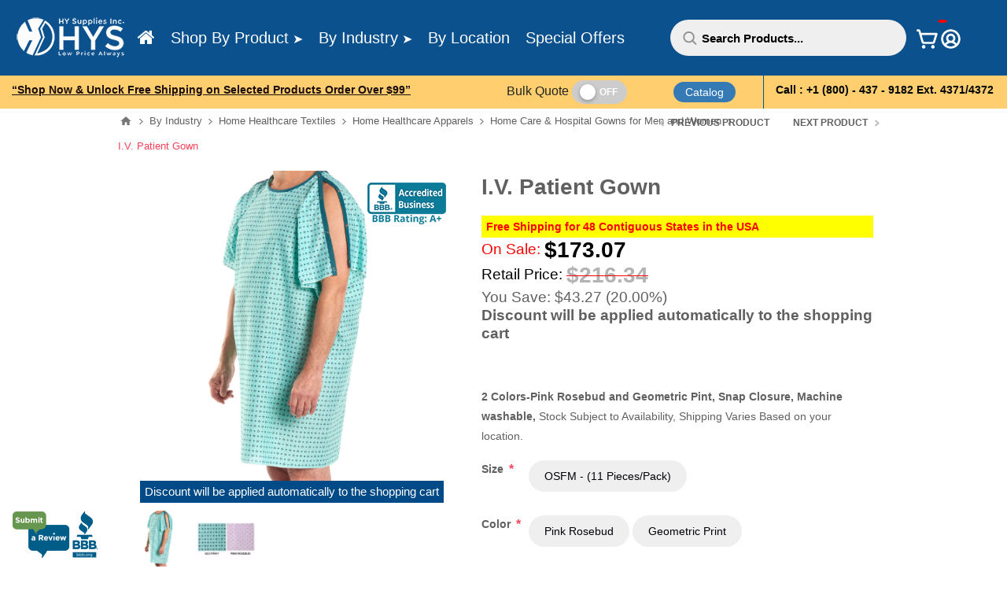

--- FILE ---
content_type: text/html; charset=utf-8
request_url: https://hysupplies.net/iv-patient-gown-salk-520mp
body_size: 96745
content:
<!DOCTYPE html>
<html lang="en"  class="html-product-details-page html-login-page html-registration-page">
<head>
    <title>Wholesale Hospital IV Patient Gowns - Snap Closure</title>
    <meta http-equiv="Content-type" content="text/html;charset=UTF-8" />
    <meta name="title" content="Wholesale Hospital IV Patient Gowns - Snap Closure" />
    <meta name="description" content="Buy soft and durable fabric IV patient gowns with snap shoulders for men and women in nursing care; available in 2 colors, machine washable gowns at wholesale; " />
    <meta name="keywords" content="IV patient gowns, patient gowns for men and women, patient gowns with snap closure, patient gowns wholesale, patient gowns with snap shoulders, gowns for patients in nursing home, nursing home gownshysupplies, hysupplies Inc, hysupplies.net, hy supplies," />
    <meta name="generator" content="nopCommerce" />
    <meta name="viewport" content="width=device-width, initial-scale=1.0, user-scalable=0, minimum-scale=1.0, maximum-scale=1.0" />
    <link href='https://fonts.googleapis.com/css?family=Open+Sans:400,300,700&display=swap' rel='stylesheet' type='text/css'>
    <meta name="yandex-verification" content="240803899c50268c" />
    <meta name="referrer"content="no-referrer-when-downgrade">
<meta property="og:type" content="product" />
<meta property="og:title" content="Wholesale Hospital IV Patient Gowns - Snap Closure" />
<meta property="og:description" content="Buy soft and durable fabric IV patient gowns with snap shoulders for men and women in nursing care; available in 2 colors, machine washable gowns at wholesale; " />
<meta property="og:image" content="https://hysupplies.net/images/thumbs/0008652_iv-patient-gown_550.png" />
<meta property="og:image:url" content="https://hysupplies.net/images/thumbs/0008652_iv-patient-gown_550.png" />
<meta property="og:url" content="https://hysupplies.net/iv-patient-gown-salk-520mp" />
<meta property="og:site_name" content="HY Supplies Inc" />
<meta property="twitter:card" content="summary" />
<meta property="twitter:site" content="HY Supplies Inc" />
<meta property="twitter:title" content="I.V. Patient Gown" />
<meta property="twitter:description" content="Buy soft and durable fabric IV patient gowns with snap shoulders for men and women in nursing care; available in 2 colors, machine washable gowns at wholesale; " />
<meta property="twitter:image" content="https://hysupplies.net/images/thumbs/0008652_iv-patient-gown_550.png" />
<meta property="twitter:url" content="https://hysupplies.net/iv-patient-gown-salk-520mp" />

    

<style>
    @font-face {
        font-family: 'fontspring_demo_-_integral_Rg';
        src: url('../Themes/Pavilion/Content/fonts/fontspring-demo-integralcf-regular-webfont.woff') format('woff2'), url('../Themes/Pavilion/Content/fonts/fontspring-demo-integralcf-regular-webfont.woff') format('woff');
        font-weight: normal;
        font-style: normal;
    }
</style>

    

<style>

    .product-details-page .full-description {
        display: none;
    }
    .product-details-page .ui-tabs .full-description {
        display: block;
    }
    .product-details-page .tabhead-full-description {
        display: none;
    }
    

    .product-details-page .product-specs-box {
        display: none;
    }
    .product-details-page .ui-tabs .product-specs-box {
        display: block;
    }
    .product-details-page .ui-tabs .product-specs-box .title {
        display: none;
    }
    

    .product-details-page .product-no-reviews,
    .product-details-page .product-review-links {
        display: none;
    }
    </style><script async src="/Plugins/FoxNetSoft.GoogleAnalytics4/Scripts/GoogleAnalytics4.js"></script>
<script>
window.dataLayer = window.dataLayer || [];
var GA4_productImpressions = GA4_productImpressions || [];
var GA4_productDetails = GA4_productDetails || [];
var GA4_cartproducts = GA4_cartproducts || [];
var GA4_wishlistproducts = GA4_wishlistproducts || [];
GA4_productImpressions = [
{
  'item_name': 'Snap Wrap™ Deluxe Adult Patient Gown',
  'item_id': '1521',
  'price': '184.00',
  'item_brand': 'HYS-20% Percentage Offer',
  'item_category': 'Wholesale Healthcare Gowns',
  'item_list_name': 'Other lists',
  'index': 1,
  'productId': 1521
},{
  'item_name': 'LadyLace™ Women’s Long Sleeve Patient Gown ',
  'item_id': '1523',
  'price': '171.73',
  'item_brand': 'HYS-20% Percentage Offer',
  'item_category': 'Wholesale Healthcare Gowns',
  'item_list_name': 'Other lists',
  'index': 2,
  'productId': 1523
},{
  'item_name': 'ThermaGown™ Insulated Gown',
  'item_id': '1524',
  'price': '171.73',
  'item_brand': 'HYS-20% Percentage Offer',
  'item_category': 'Wholesale Healthcare Gowns',
  'item_list_name': 'Other lists',
  'index': 3,
  'productId': 1524
}];
GA4_productDetails = [{
  'item_name': 'I.V. Patient Gown',
  'item_id': '1520',
  'price': '173.07',
  'item_brand': 'HYS-20% Percentage Offer',
  'item_category': 'Home Care & Hospital Gowns for Men and Women',
  'productId': 1520
}];
dataLayer.push({
'event': 'ga4_view_item',
'ecommerce': {
'currency': 'USD',
'items': GA4_productDetails
}
});
</script>
<!-- Google tag (gtag.js) -->
<script async src="https://www.googletagmanager.com/gtag/js?id=UA-178738750-1"></script>
<script>
  window.dataLayer = window.dataLayer || [];
  function gtag(){dataLayer.push(arguments);}
  gtag('js', new Date());

  gtag('config', 'UA-178738750-1');
</script>
<!-- Global site tag (gtag.js) - Google Ads: 1067515666 -->
<script async src="https://www.googletagmanager.com/gtag/js?id=UA-178738750-1"></script>
<script>
  window.dataLayer = window.dataLayer || [];
  function gtag(){dataLayer.push(arguments);}
  gtag('js', new Date());

  gtag('config', 'UA-178738750-1');
</script>

<!-- Global site tag (gtag.js) - Google Ads: 1067515666 -->
<script async src="https://www.googletagmanager.com/gtag/js?id=AW-1067515666"></script>
<script>
  window.dataLayer = window.dataLayer || [];
  function gtag(){dataLayer.push(arguments);}
  gtag('js', new Date());

  gtag('config', 'AW-1067515666');
</script>

<script>
  gtag('config', 'AW-1067515666/brDwCPuenfMDEJL-g_0D', {
    'phone_conversion_number': '(800) 437-9182'
  });
</script>

<script>
    gtag('event', 'conversion', {
        'send_to': 'AW-1067515666/9p2kCLm9-oYYEJL-g_0D',
        'value': {TOTAL},
        'currency': 'USD',
        'transaction_id': '{ORDERID}'
    });
</script>

<!-- Google Tag Manager -->
<script>(function(w,d,s,l,i){w[l]=w[l]||[];w[l].push({'gtm.start':
new Date().getTime(),event:'gtm.js'});var f=d.getElementsByTagName(s)[0],
j=d.createElement(s),dl=l!='dataLayer'?'&l='+l:'';j.async=true;j.src=
'https://www.googletagmanager.com/gtm.js?id='+i+dl;f.parentNode.insertBefore(j,f);
})(window,document,'script','dataLayer','GTM-NZ8JCMJ');</script>
<!-- End Google Tag Manager -->


<meta name="google-site-verification" content="BX5QMZOzPv4-HpRW-EiZbdZli4lw3X4ljdyRLs4ux7U" />

<script src="https://apis.google.com/js/platform.js?onload=renderOptIn" async defer></script>

<script>
  window.renderOptIn = function() {
    window.gapi.load('surveyoptin', function() {
      window.gapi.surveyoptin.render(
        {
          // REQUIRED FIELDS
          "merchant_id": 605986090,
          "order_id": "ORDER_ID",
          "email": "CUSTOMER_EMAIL",
          "delivery_country": "COUNTRY_CODE",
          "estimated_delivery_date": "YYYY-MM-DD",

          // OPTIONAL FIELDS
          "products": [{"gtin":"GTIN1"}, {"gtin":"GTIN2"}]
        });
    });
  }
</script>

<!-- Matomo -->
<script type="text/javascript">
  var _paq = window._paq = window._paq || [];
  /* tracker methods like "setCustomDimension" should be called before "trackPageView" */
  _paq.push(['trackPageView']);
  _paq.push(['enableLinkTracking']);
  (function() {
    var u="//analytics.firstesource.com/";
    _paq.push(['setTrackerUrl', u+'matomo.php']);
    _paq.push(['setSiteId', '13']);
    var d=document, g=d.createElement('script'), s=d.getElementsByTagName('script')[0];
    g.type='text/javascript'; g.async=true; g.src=u+'matomo.js'; s.parentNode.insertBefore(g,s);
  })();
</script>
<!-- End Matomo Code -->
<!-- Matomo Tag Manager -->
<script type="text/javascript">
var _mtm = window._mtm = window._mtm || [];
_mtm.push({'mtm.startTime': (new Date().getTime()), 'event': 'mtm.Start'});
var d=document, g=d.createElement('script'), s=d.getElementsByTagName('script')[0];
g.type='text/javascript'; g.async=true; g.src='https://analytics.firstesource.com/js/container_jzssFeSn.js'; s.parentNode.insertBefore(g,s);
</script>
<!-- End Matomo Tag Manager -->
<!-- Event snippet for LP Purchases (1) conversion page -->

<!-- UET Tracking -->
<script>
  (function(w,d,t,r,u)
  {
    var f,n,i;
    w[u]=w[u]||[],f=function()
    {
      var o={ti:"138003598"};
      o.q=w[u],w[u]=new UET(o),w[u].push("pageLoad")
    },
    n=d.createElement(t),n.src=r,n.async=1,n.onload=n.onreadystatechange=function()
    {
      var s=this.readyState;
      s&&s!=="loaded"&&s!=="complete"||(f(),n.onload=n.onreadystatechange=null)
    },
    i=d.getElementsByTagName(t)[0],i.parentNode.insertBefore(n,i)
  })
  (window,document,"script","//bat.bing.com/bat.js","uetq");
</script>


<script>(function(w,d,t,r,u){var f,n,i;w[u]=w[u]||[],f=function(){var o={ti:"138003598"};o.q=w[u],w[u]=new UET(o),w[u].push("pageLoad")},n=d.createElement(t),n.src=r,n.async=1,n.onload=n.onreadystatechange=function(){var s=this.readyState;s&&s!=="loaded"&&s!=="complete"||(f(),n.onload=n.onreadystatechange=null)},i=d.getElementsByTagName(t)[0],i.parentNode.insertBefore(n,i)})(window,document,"script","//bat.bing.com/bat.js","uetq");</script>



<!-- Google tag (gtag.js) -->
<script async src="https://www.googletagmanager.com/gtag/js?id=G-TPWV1JVVCL"></script>
<script>
  window.dataLayer = window.dataLayer || [];
  function gtag(){dataLayer.push(arguments);}
  gtag('js', new Date());

  gtag('config', 'G-TPWV1JVVCL');
</script>

    



    <link href="/Themes/Pavilion/Content/css/styles.css" rel="stylesheet" type="text/css" />
<link href="/Themes/Pavilion/Content/css/tables.css" rel="stylesheet" type="text/css" />
<link href="/Themes/Pavilion/Content/css/mobile.css" rel="stylesheet" type="text/css" />
<link href="/Themes/Pavilion/Content/css/480.css" rel="stylesheet" type="text/css" />
<link href="/Themes/Pavilion/Content/css/768.css" rel="stylesheet" type="text/css" />
<link href="/Themes/Pavilion/Content/css/1024.css" rel="stylesheet" type="text/css" />
<link href="/Themes/Pavilion/Content/css/1280.css" rel="stylesheet" type="text/css" />
<link href="/Themes/Pavilion/Content/fonts/fontspring-demo-integralcf-regular-webfont.woff" rel="stylesheet" type="text/css" />
<link href="/Plugins/SevenSpikes.Core/Styles/perfect-scrollbar.min.css" rel="stylesheet" type="text/css" />
<link href="/Plugins/SevenSpikes.Nop.Plugins.PrevNextProduct/Themes/Pavilion/Content/prevnextproduct.css" rel="stylesheet" type="text/css" />
<link href="/Plugins/SevenSpikes.Nop.Plugins.CloudZoom/Themes/Pavilion/Content/cloud-zoom/CloudZoom.css" rel="stylesheet" type="text/css" />
<link href="/Plugins/SevenSpikes.Nop.Plugins.CloudZoom/Styles/Carousel/slick-slider-1.6.0.css" rel="stylesheet" type="text/css" />
<link href="/Plugins/SevenSpikes.Nop.Plugins.CloudZoom/Themes/Pavilion/Content/carousel/carousel.css" rel="stylesheet" type="text/css" />
<link href="/lib_npm/magnific-popup/magnific-popup.css" rel="stylesheet" type="text/css" />
<link href="/Plugins/SevenSpikes.Nop.Plugins.NopQuickTabs/Themes/Pavilion/Content/QuickTabs.css" rel="stylesheet" type="text/css" />
<link href="/Plugins/SevenSpikes.Nop.Plugins.MegaMenu/Themes/Pavilion/Content/MegaMenu.css" rel="stylesheet" type="text/css" />
<link href="/Plugins/SevenSpikes.Nop.Plugins.AjaxCart/Themes/Pavilion/Content/ajaxCart.css" rel="stylesheet" type="text/css" />
<link href="/Plugins/SevenSpikes.Nop.Plugins.ProductRibbons/Styles/Ribbons.common.css" rel="stylesheet" type="text/css" />
<link href="/Plugins/SevenSpikes.Nop.Plugins.ProductRibbons/Themes/Pavilion/Content/Ribbons.css" rel="stylesheet" type="text/css" />
<link href="/Plugins/SevenSpikes.Nop.Plugins.QuickView/Themes/Pavilion/Content/QuickView.css" rel="stylesheet" type="text/css" />
<link href="/lib_npm/fine-uploader/fine-uploader/fine-uploader.min.css" rel="stylesheet" type="text/css" />
<link href="/Themes/Pavilion/Content/css/theme.custom-1.css?v=9" rel="stylesheet" type="text/css" />

    
    <link rel="canonical" href="https://hysupplies.net/iv-patient-gown-salk-520mp" />

    
    
    <link rel="apple-touch-icon" sizes="180x180" href="/icons/icons_0/apple-touch-icon.png"><link rel="icon" type="image/png" sizes="32x32" href="/icons/icons_0/favicon-32x32.png"><link rel="icon" type="image/png" sizes="192x192" href="/icons/icons_0/android-chrome-192x192.png"><link rel="icon" type="image/png" sizes="16x16" href="/icons/icons_0/favicon-16x16.png"><link rel="manifest" href="/icons/icons_0/site.webmanifest"><link rel="mask-icon" href="/icons/icons_0/safari-pinned-tab.svg" color="#5bbad5"><link rel="shortcut icon" href="/icons/icons_0/favicon.ico"><meta name="msapplication-TileColor" content="#2d89ef"><meta name="msapplication-TileImage" content="/icons/icons_0/mstile-144x144.png"><meta name="msapplication-config" content="/icons/icons_0/browserconfig.xml"><meta name="theme-color" content="#ffffff">
    
    <!--Powered by nopCommerce - https://www.nopCommerce.com-->
    <!-- Matomo -->
    <script>
        var _paq = window._paq = window._paq || [];
        /* tracker methods like "setCustomDimension" should be called before "trackPageView" */
        _paq.push(['trackPageView']);
        _paq.push(['enableLinkTracking']);
        (function () {
            var u = "//analytics.cbssys.com/";
            _paq.push(['setTrackerUrl', u + 'matomo.php']);
            _paq.push(['setSiteId', '1']);
            var d = document, g = d.createElement('script'), s = d.getElementsByTagName('script')[0];
            g.async = true; g.src = u + 'matomo.js'; s.parentNode.insertBefore(g, s);
        })();
    </script>
    <!-- End Matomo Code -->


    <!-- Google Tag Manager -->
    <script>
    (function (w, d, s, l, i) {
            w[l] = w[l] || []; w[l].push({
                'gtm.start':
                    new Date().getTime(), event: 'gtm.js'
            }); var f = d.getElementsByTagName(s)[0],
                j = d.createElement(s), dl = l != 'dataLayer' ? '&l=' + l : ''; j.async = true; j.src =
                    'https://www.googletagmanager.com/gtm.js?id=' + i + dl; f.parentNode.insertBefore(j, f);
        })(window, document, 'script', 'dataLayer', 'GTM-N8PKBH9T');
    </script>
    <!-- End Google Tag Manager -->
    
   


</head>
<body class="product-details-page-body ">



    <!-- Google Tag Manager (noscript) -->
    <!-- End Google Tag Manager (noscript) -->


    

<!-- Google Tag Manager (noscript) -->
<noscript><iframe src="https://www.googletagmanager.com/ns.html?id=GTM-NZ8JCMJ"
height="0" width="0" style="display:none;visibility:hidden"></iframe></noscript>
<!-- End Google Tag Manager (noscript) -->

<div class="ajax-loading-block-window" style="display: none">
</div>
<div id="dialog-notifications-success" title="Notification" style="display:none;">
</div>
<div id="dialog-notifications-error" title="Error" style="display:none;">
</div>
<div id="dialog-notifications-warning" title="Warning" style="display:none;">
</div>
<div id="bar-notification" class="bar-notification-container" data-close="Close">
</div>



<!--[if lte IE 8]>
    <div style="clear:both;height:59px;text-align:center;position:relative;">
        <a href="http://www.microsoft.com/windows/internet-explorer/default.aspx" target="_blank">
            <img src="/Themes/Pavilion/Content/img/ie_warning.jpg" height="42" width="820" alt="You are using an outdated browser. For a faster, safer browsing experience, upgrade for free today." />
        </a>
    </div>
<![endif]-->


<div class="master-wrapper-page ">
    




<style>
    @media (min-width: 1281px) {
        .header .center, .two-columns-area > .center {
            width: 100% !important;
            padding: 0px 15px;
        }

        .header .header-upper .center {
            width: 100% !important;
            padding: 0px 15px;
            display: flex;
            flex-direction: row;
        }

        .two-columns-area-right {
            width: 100% !important;
        }
    }

    .btn-view {
        display: inline-block;
        position: relative;
        color: #fff;
        padding: .8em 1em;
        padding-right: 4.7em;
        border: none;
        border-radius: 6px;
        transition: .2s;
        margin-top: 10px;
    }

        .btn-view:before, .btn-view:after {
            position: absolute;
            top: 0;
            bottom: 0;
            right: 0;
            padding-top: inherit;
            padding-bottom: inherit;
            width: 2.8em;
            content: "\00a0";
            font-family: 'FontAwesome', sans-serif;
            font-size: 1.2em;
            text-align: center;
            transition: .2s;
            transform-origin: 50% 60%;
        }

        .btn-view:before {
            background: rgba(0,0,0,0.1);
        }

        .btn-view:hover {
            background: #0079a5;
        }

        .btn-view:active, .btn-view:focus {
            background: #002e3f;
            outline: none;
        }

    .arrow {
        background: #014a88;
    }

        .arrow:hover {
            background: #196cb3;
        }

        .arrow:active, .arrow:focus {
            background: #196cb3;
        }

        .arrow:after {
            content: "\F054";
        }

        .arrow:hover:after {
            -webkit-animation: bounceright .3s alternate ease infinite;
            animation: bounceright .3s alternate ease infinite;
        }

    .filtersGroupPanel li {
        min-height: 35px;
        margin: 10px 5px;
    }
        /* New Design - Manoj */
        .filtersGroupPanel li .filter-item-name {
            padding: 8px 12px 8px 15px;
            background-color: #f9f9f9;
            color: #2b2b2b !important;
            border-radius: 30px;
            cursor: pointer;
        }


            .filtersGroupPanel li .filter-item-name:before {
                display: none;
            }

    @-webkit-keyframes bounceright {
        from {
            -webkit-transform: translateX(0);
        }

        to {
            -webkit-transform: translateX(3px);
        }
    }

    @keyframes bounceright {
        from {
            transform: translateX(0);
        }

        to {
            transform: translateX(3px);
        }
    }

    @media all and (min-width: 1180px) and (max-width: 1401px) and (orientation:landscape) {
        .ajaxCart {
            position: fixed;
            margin: 0 auto !important;
            z-index: 1070;
            width: 750px !important;
            border: 1px solid #e9e9e9;
            box-shadow: 0px 1px 8px rgba(0, 0, 0, 0.1);
            background-color: #fff;
            padding: 0 !important;
            top: 15% !important;
        }

        @media all and (min-width: 1025px) and (max-width: 1366px) and (orientation:landscape) {
            .ajaxCart {
                position: fixed;
                margin: 0 auto !important;
                z-index: 1070;
                width: 750px !important;
                border: 1px solid #e9e9e9;
                box-shadow: 0px 1px 8px rgba(0, 0, 0, 0.1);
                background-color: #fff;
                padding: 0 !important;
                top: 15% !important;
                /* transform: translateY(-95%); */
            }
        }
    }
</style>

<div class="header">

    <div style="text-align:center">
        
    </div>
    <div style="clear:both"></div>
    





    <div class="fix-top">
        <div class="header-middle">
            <div class="center">

                <div class="header-logo">
                    



<a href="/" class="logo">
    <img title="" alt="HY Supplies Inc" src="/images/thumbs/HYS-Logo-Wht_150.png">

</a>
                </div>
                <div class="header-menu-parent" id="MenuIdVal">
                    <div class="header-menu categories-in-side-panel">
                        <div class="close-menu">
                            <span>Close</span>
                        </div>



    <ul class="mega-menu"
        data-isRtlEnabled="false"
        data-enableClickForDropDown="false">


<li class="home ">

    <a href="/" class="" title="Home" ><span> Home</span></a>

</li>



<li class="has-sublist mega-menu-categories root-category-items">

        <a class="with-subcategories" href="/shop-by-product"><span>Shop By Product</span></a>

        <div class="plus-button"></div>
        <div class="sublist-wrap">
            <ul class="sublist">
                <li class="back-button">
                    <span>Back</span>
                </li>
                
        <li class="has-sublist">
            <a href="/wholesale-workwear-apparels" title="Apparels" class="with-subcategories"><span>Apparels</span></a>
            <div class="plus-button"></div>
            <div class="sublist-wrap">
                <ul class="sublist">
                    <li class="back-button">
                        <span>Back</span>
                    </li>
                    
        <li class="has-sublist">
            <a href="/healthcare-apparels" title="Healthcare Apparels" class="with-subcategories"><span>Healthcare Apparels</span></a>
            <div class="plus-button"></div>
            <div class="sublist-wrap">
                <ul class="sublist">
                    <li class="back-button">
                        <span>Back</span>
                    </li>
                    
        <li>
            <a class="lastLevelCategory" href="/medical-scrubs" title="Medical Scrubs"><span>Medical Scrubs</span></a>



        </li>
        <li>
            <a class="lastLevelCategory" href="/medical-unisex-lab-coats" title="Medical Unisex Lab Coats "><span>Medical Unisex Lab Coats </span></a>



        </li>
        <li>
            <a class="lastLevelCategory" href="/medical-warmup-jackets" title="Warmup Jackets "><span>Warmup Jackets </span></a>



        </li>
        <li>
            <a class="lastLevelCategory" href="/healthcare-patient-gowns" title="Healthcare Gowns"><span>Healthcare Gowns</span></a>



        </li>
        <li>
            <a class="lastLevelCategory" href="/hospital-patient-robes" title="Hospital Patient Robes"><span>Hospital Patient Robes</span></a>



        </li>
        <li>
            <a class="lastLevelCategory" href="/wholesale-hospital-pajamas" title="Hospital Pajamas"><span>Hospital Pajamas</span></a>



        </li>
        <li>
            <a class="lastLevelCategory" href="/adult-bibs-clothing-protectors" title="Adult Bibs | Clothing Protectors "><span>Adult Bibs | Clothing Protectors </span></a>



        </li>


                </ul>
            </div>
        </li>
        <li class="has-sublist">
            <a href="/restaurant-and-hospitality-apparels" title="Restaurant and Hospitality Apparels" class="with-subcategories"><span>Restaurant and Hospitality Apparels</span></a>
            <div class="plus-button"></div>
            <div class="sublist-wrap">
                <ul class="sublist">
                    <li class="back-button">
                        <span>Back</span>
                    </li>
                    
        <li>
            <a class="lastLevelCategory" href="/cleaning-towels" title="Cleaning Towels"><span>Cleaning Towels</span></a>



        </li>
        <li>
            <a class="lastLevelCategory" href="/chef-aprons-restaurant-workwear" title="Chef Aprons "><span>Chef Aprons </span></a>



        </li>
        <li>
            <a class="lastLevelCategory" href="/chef-coats-restaurant-workwear" title="Chef Coats "><span>Chef Coats </span></a>



        </li>
        <li>
            <a class="lastLevelCategory" href="/chef-shirts-restaurant-workwear" title="Chef Shirts "><span>Chef Shirts </span></a>



        </li>
        <li>
            <a class="lastLevelCategory" href="/chef-hats-restaurant-workwear" title="Chef Hats "><span>Chef Hats </span></a>



        </li>


                </ul>
            </div>
        </li>


                </ul>
            </div>
        </li>
        <li class="has-sublist">
            <a href="/workwear-aprons" title="Aprons" class="with-subcategories"><span>Aprons</span></a>
            <div class="plus-button"></div>
            <div class="sublist-wrap">
                <ul class="sublist">
                    <li class="back-button">
                        <span>Back</span>
                    </li>
                    
        <li>
            <a class="lastLevelCategory" href="/bibs-aprons" title="Bibs Aprons "><span>Bibs Aprons </span></a>



        </li>
        <li>
            <a class="lastLevelCategory" href="/bistro-aprons" title="Bistro Aprons "><span>Bistro Aprons </span></a>



        </li>
        <li>
            <a class="lastLevelCategory" href="/waist-aprons" title="Waist Aprons "><span>Waist Aprons </span></a>



        </li>
        <li>
            <a class="lastLevelCategory" href="/salon-aprons-smocks" title="Salon Aprons and Smocks "><span>Salon Aprons and Smocks </span></a>



        </li>


                </ul>
            </div>
        </li>
        <li>
            <a class="lastLevelCategory" href="/adult-terry-bibs" title="Adult Bibs"><span>Adult Bibs</span></a>



        </li>
        <li>
            <a class="lastLevelCategory" href="/hotel-bathrobes-collections" title="Bathrobes"><span>Bathrobes</span></a>



        </li>
        <li>
            <a class="lastLevelCategory" href="/hotel-bath-rugs" title="Bath Rugs"><span>Bath Rugs</span></a>



        </li>
        <li>
            <a class="lastLevelCategory" href="/blankets" title="Blankets"><span>Blankets</span></a>



        </li>
        <li>
            <a class="lastLevelCategory" href="/hospitality-commercial-floor-mats" title="Commercial Floor Mats"><span>Commercial Floor Mats</span></a>



        </li>
        <li class="has-sublist">
            <a href="/incontinence-products-underpads" title="Incontinence Products | Underpads" class="with-subcategories"><span>Incontinence Products | Underpads</span></a>
            <div class="plus-button"></div>
            <div class="sublist-wrap">
                <ul class="sublist">
                    <li class="back-button">
                        <span>Back</span>
                    </li>
                    
        <li>
            <a class="lastLevelCategory" href="/washable-reusable-underpads" title="Washable and Reusable Underpads "><span>Washable and Reusable Underpads </span></a>



        </li>
        <li>
            <a class="lastLevelCategory" href="/mens-incontinence-panties" title="Men&#x27;s Incontinence Briefs "><span>Men&#x27;s Incontinence Briefs </span></a>



        </li>
        <li>
            <a class="lastLevelCategory" href="/womens-incontinence-panties" title="Women&#x27;s Incontinence Panties "><span>Women&#x27;s Incontinence Panties </span></a>



        </li>
        <li>
            <a class="lastLevelCategory" href="/chair-incontinence-pads" title="Chair Incontinence Pads "><span>Chair Incontinence Pads </span></a>



        </li>
        <li>
            <a class="lastLevelCategory" href="/incontinence-cover-ups" title="Incontinence Cover Ups "><span>Incontinence Cover Ups </span></a>



        </li>


                </ul>
            </div>
        </li>
        <li>
            <a class="lastLevelCategory" href="/hotel-inroom-amenities" title="In Room Amenities"><span>In Room Amenities</span></a>



        </li>
        <li>
            <a class="lastLevelCategory" href="/reusable-underpads-for-bed" title="Reusable Underpads for Bed"><span>Reusable Underpads for Bed</span></a>



        </li>
        <li>
            <a class="lastLevelCategory" href="/general-cleaning-supplies" title="Janitorial Cleaning Supplies"><span>Janitorial Cleaning Supplies</span></a>



        </li>
        <li>
            <a class="lastLevelCategory" href="/lab-coats" title="Lab Coats"><span>Lab Coats</span></a>



        </li>
        <li class="has-sublist">
            <a href="/wholesale-towels" title="Towels" class="with-subcategories"><span>Towels</span></a>
            <div class="plus-button"></div>
            <div class="sublist-wrap">
                <ul class="sublist">
                    <li class="back-button">
                        <span>Back</span>
                    </li>
                    
        <li>
            <a class="lastLevelCategory" href="/wholesale-bar-mop-towels" title="Bar Mop Towels "><span>Bar Mop Towels </span></a>



        </li>
        <li>
            <a class="lastLevelCategory" href="/bleach-safe-towels" title="Bleach Safe Towels"><span>Bleach Safe Towels</span></a>



        </li>
        <li>
            <a class="lastLevelCategory" href="/cabana-stripe-towels" title="Cabana Stripe Pool Towels"><span>Cabana Stripe Pool Towels</span></a>



        </li>
        <li>
            <a class="lastLevelCategory" href="/wholesale-cleaning-towels" title="Cleaning Towels"><span>Cleaning Towels</span></a>



        </li>
        <li>
            <a class="lastLevelCategory" href="/center-striped-towels" title="Center Stripe Towels"><span>Center Stripe Towels</span></a>



        </li>
        <li>
            <a class="lastLevelCategory" href="/color-towels" title="Color Towels"><span>Color Towels</span></a>



        </li>
        <li>
            <a class="lastLevelCategory" href="/glass-huck-towels" title="Glass and Huck Towels"><span>Glass and Huck Towels</span></a>



        </li>
        <li>
            <a class="lastLevelCategory" href="/golf-towel-fingertip-towel" title="Golf Towel | Fingertip Towel"><span>Golf Towel | Fingertip Towel</span></a>



        </li>
        <li>
            <a class="lastLevelCategory" href="/hair-beauty-salon-towels" title="Hair/Beauty Salon Towels "><span>Hair/Beauty Salon Towels </span></a>



        </li>
        <li>
            <a class="lastLevelCategory" href="/hotel-towels" title="Hotel Towels"><span>Hotel Towels</span></a>



        </li>
        <li>
            <a class="lastLevelCategory" href="/kitchen-cleaning-towels" title="Kitchen Cleaning Towels"><span>Kitchen Cleaning Towels</span></a>



        </li>
        <li>
            <a class="lastLevelCategory" href="/lounge-chair-cover-towels" title="Lounge Chair Cover Towels"><span>Lounge Chair Cover Towels</span></a>



        </li>
        <li>
            <a class="lastLevelCategory" href="/sports-gym-fitness-towels" title="Sports and Fitness Towels"><span>Sports and Fitness Towels</span></a>



        </li>
        <li>
            <a class="lastLevelCategory" href="/spa-towels" title="Spa Towels"><span>Spa Towels</span></a>



        </li>
        <li>
            <a class="lastLevelCategory" href="/luxury-bath-towels-for-hotels" title="Luxury Bath Towels for Hotels"><span>Luxury Bath Towels for Hotels</span></a>



        </li>
        <li>
            <a class="lastLevelCategory" href="/pool-beach-towels" title="Pool Towels/Beach Towels"><span>Pool Towels/Beach Towels</span></a>



        </li>
        <li>
            <a class="lastLevelCategory" href="/rally-towels" title="Rally Towels"><span>Rally Towels</span></a>



        </li>
        <li>
            <a class="lastLevelCategory" href="/washcloth" title="Washcloth"><span>Washcloth</span></a>



        </li>
        <li>
            <a class="lastLevelCategory" href="/white-towels" title="White Towels"><span>White Towels</span></a>



        </li>
        <li>
            <a class="lastLevelCategory" href="/ymca-towels" title="YMCA Towels "><span>YMCA Towels </span></a>



        </li>


                </ul>
            </div>
        </li>
        <li class="has-sublist">
            <a href="/premium-table-linens" title="Table Linen" class="with-subcategories"><span>Table Linen</span></a>
            <div class="plus-button"></div>
            <div class="sublist-wrap">
                <ul class="sublist">
                    <li class="back-button">
                        <span>Back</span>
                    </li>
                    
        <li>
            <a class="lastLevelCategory" href="/riegel-permalux-table-linens" title="Riegel Permalux Table Linens"><span>Riegel Permalux Table Linens</span></a>



        </li>
        <li>
            <a class="lastLevelCategory" href="/linen-napkin" title="Table Napkins"><span>Table Napkins</span></a>



        </li>
        <li>
            <a class="lastLevelCategory" href="/wholesale-tablelcloth" title="Wholesale Tablelcloth"><span>Wholesale Tablelcloth</span></a>



        </li>
        <li>
            <a class="lastLevelCategory" href="/100-cotton-blended-table-linen" title="100% Cotton &amp; Blended Table Linen"><span>100% Cotton &amp; Blended Table Linen</span></a>



        </li>
        <li>
            <a class="lastLevelCategory" href="/wholesale-tableskirts" title="Table Skirts"><span>Table Skirts</span></a>



        </li>
        <li>
            <a class="lastLevelCategory" href="/wholesale-placemats-runners" title="Placemats &amp; Runners"><span>Placemats &amp; Runners</span></a>



        </li>
        <li>
            <a class="lastLevelCategory" href="/wholesale-backdrop-drapes" title="Wholesale Backdrop Drapes"><span>Wholesale Backdrop Drapes</span></a>



        </li>
        <li>
            <a class="lastLevelCategory" href="/chair-covers-ties" title="Chair Covers &amp; Ties"><span>Chair Covers &amp; Ties</span></a>



        </li>
        <li>
            <a class="lastLevelCategory" href="/table-linens-accessories" title="Table Linens Accessories"><span>Table Linens Accessories</span></a>



        </li>


                </ul>
            </div>
        </li>
        <li class="has-sublist">
            <a href="/shower-curtains-1" title="Shower Curtains" class="with-subcategories"><span>Shower Curtains</span></a>
            <div class="plus-button"></div>
            <div class="sublist-wrap">
                <ul class="sublist">
                    <li class="back-button">
                        <span>Back</span>
                    </li>
                    
        <li>
            <a class="lastLevelCategory" href="/hotel-bathroom-curtains" title="HANG2IT Shower Curtains"><span>HANG2IT Shower Curtains</span></a>



        </li>
        <li>
            <a class="lastLevelCategory" href="/flame-resistant-curtains" title="Flame-Resistant Curtains"><span>Flame-Resistant Curtains</span></a>



        </li>
        <li>
            <a class="lastLevelCategory" href="/bathroom-decor-shower-curtains" title="Eco-Friendly Shower Curtains"><span>Eco-Friendly Shower Curtains</span></a>



        </li>
        <li>
            <a class="lastLevelCategory" href="/plain-fabric-shower-curtains" title="Plain Fabric Shower Curtains"><span>Plain Fabric Shower Curtains</span></a>



        </li>
        <li>
            <a class="lastLevelCategory" href="/vinyl-fabric-shower-curtains" title="Vinyl Shower Curtains"><span>Vinyl Shower Curtains</span></a>



        </li>
        <li>
            <a class="lastLevelCategory" href="/waffle-shower-curtains" title="Waffle Shower Curtains"><span>Waffle Shower Curtains</span></a>



        </li>
        <li>
            <a class="lastLevelCategory" href="/shower-curtains-liners" title="Shower Curtains Liners"><span>Shower Curtains Liners</span></a>



        </li>
        <li>
            <a class="lastLevelCategory" href="/shower-curtains-hooks-rods" title="Shower Curtains Hooks &amp; Shower Rods / Seats"><span>Shower Curtains Hooks &amp; Shower Rods / Seats</span></a>



        </li>


                </ul>
            </div>
        </li>
        <li class="has-sublist">
            <a href="/hospitality-sheets" title="Sheets" class="with-subcategories"><span>Sheets</span></a>
            <div class="plus-button"></div>
            <div class="sublist-wrap">
                <ul class="sublist">
                    <li class="back-button">
                        <span>Back</span>
                    </li>
                    
        <li>
            <a class="lastLevelCategory" href="/twin-size-sheets-130" title="T-130 Sheets &amp; Pillowcases"><span>T-130 Sheets &amp; Pillowcases</span></a>



        </li>
        <li>
            <a class="lastLevelCategory" href="/t-180-hospitality-sheets" title="T-180 Hospitality Sheets"><span>T-180 Hospitality Sheets</span></a>



        </li>
        <li>
            <a class="lastLevelCategory" href="/t-200-hospitality-sheets" title="T-200 Hospitality Sheets"><span>T-200 Hospitality Sheets</span></a>



        </li>
        <li>
            <a class="lastLevelCategory" href="/t-210-hospitality-sheets" title="T-210 Hospitality Sheets"><span>T-210 Hospitality Sheets</span></a>



        </li>
        <li>
            <a class="lastLevelCategory" href="/t-250-hospitality-sheets" title="T-250 Premium Hotel Sheets"><span>T-250 Premium Hotel Sheets</span></a>



        </li>
        <li>
            <a class="lastLevelCategory" href="/t-300-hospitality-sheets" title="T-300 Luxury Hotel Sheets"><span>T-300 Luxury Hotel Sheets</span></a>



        </li>
        <li>
            <a class="lastLevelCategory" href="/t-400-hospitality-sheets" title="T-400 Luxury Hotel Sheets"><span>T-400 Luxury Hotel Sheets</span></a>



        </li>
        <li>
            <a class="lastLevelCategory" href="/100-cotton-hotel-sheets" title="100% Cotton Hotel Sheets"><span>100% Cotton Hotel Sheets</span></a>



        </li>
        <li>
            <a class="lastLevelCategory" href="/microfiber-bed-sheets" title="Microfiber Bed Sheets"><span>Microfiber Bed Sheets</span></a>



        </li>


                </ul>
            </div>
        </li>
        <li>
            <a class="lastLevelCategory" href="/protective-bedding-bed-pads" title="Protective Bedding | Bed Pads"><span>Protective Bedding | Bed Pads</span></a>



        </li>
        <li>
            <a class="lastLevelCategory" href="/jail-linens-prison-bedding" title="Prison Bedding"><span>Prison Bedding</span></a>



        </li>
        <li class="has-sublist">
            <a href="/branded-pillows" title="Pillows" class="with-subcategories"><span>Pillows</span></a>
            <div class="plus-button"></div>
            <div class="sublist-wrap">
                <ul class="sublist">
                    <li class="back-button">
                        <span>Back</span>
                    </li>
                    
        <li>
            <a class="lastLevelCategory" href="/hotel-brand-pillows" title="Hotel Brand Pillows"><span>Hotel Brand Pillows</span></a>



        </li>
        <li>
            <a class="lastLevelCategory" href="/luxury-hotel-pillows" title="Luxury Hotel Pillows"><span>Luxury Hotel Pillows</span></a>



        </li>
        <li>
            <a class="lastLevelCategory" href="/hospital-pillows" title="Healthcare Pillows"><span>Healthcare Pillows</span></a>



        </li>
        <li>
            <a class="lastLevelCategory" href="/clinical-pillows" title="Hospital Pillows"><span>Hospital Pillows</span></a>



        </li>
        <li>
            <a class="lastLevelCategory" href="/disposable-pillows" title="Disposable Pillows"><span>Disposable Pillows</span></a>



        </li>
        <li>
            <a class="lastLevelCategory" href="/down-pillows-feather-pillows" title="Down Pillows | Feather Pillows"><span>Down Pillows | Feather Pillows</span></a>



        </li>
        <li>
            <a class="lastLevelCategory" href="/down-alternative-pillows" title="Down Alternative Pillows"><span>Down Alternative Pillows</span></a>



        </li>


                </ul>
            </div>
        </li>
        <li>
            <a class="lastLevelCategory" href="/hospitality-clearance-closeout-items" title="Clearance &amp; Closeout"><span>Clearance &amp; Closeout</span></a>



        </li>

            </ul>
        </div>

</li>

<li class="has-sublist mega-menu-categories root-category-items">

        <a class="with-subcategories" href="/by-industry"><span>By Industry</span></a>

        <div class="plus-button"></div>
        <div class="sublist-wrap">
            <ul class="sublist">
                <li class="back-button">
                    <span>Back</span>
                </li>
                
        <li class="has-sublist">
            <a href="/healthcare-textiles" title="Healthcare Textiles" class="with-subcategories"><span>Healthcare Textiles</span></a>
            <div class="plus-button"></div>
            <div class="sublist-wrap">
                <ul class="sublist">
                    <li class="back-button">
                        <span>Back</span>
                    </li>
                    
        <li class="has-sublist">
            <a href="/healthcare-gown" title="Wholesale Healthcare Gowns" class="with-subcategories"><span>Wholesale Healthcare Gowns</span></a>
            <div class="plus-button"></div>
            <div class="sublist-wrap">
                <ul class="sublist">
                    <li class="back-button">
                        <span>Back</span>
                    </li>
                    
        <li class="has-sublist">
            <a href="/patient-gowns-healthcare-textiles" title="Patient Gowns Wholesale" class="with-subcategories"><span>Patient Gowns Wholesale</span></a>
            <div class="plus-button"></div>
            <div class="sublist-wrap">
                <ul class="sublist">
                    <li class="back-button">
                        <span>Back</span>
                    </li>
                    
        <li>
            <a class="lastLevelCategory" href="/patient-gowns-healthcare-industry" title="Wholesale Hospital Patient gowns"><span>Wholesale Hospital Patient gowns</span></a>



        </li>
        <li>
            <a class="lastLevelCategory" href="/bariatric-gowns" title="Bariatric Patient Gowns"><span>Bariatric Patient Gowns</span></a>



        </li>
        <li>
            <a class="lastLevelCategory" href="/hi-risk-elopement-and-psych-gowns" title="Hi-Risk Elopement and Psych Gowns"><span>Hi-Risk Elopement and Psych Gowns</span></a>



        </li>


                </ul>
            </div>
        </li>
        <li>
            <a class="lastLevelCategory" href="/barrier-surgical-gowns" title="Barrier Gowns &amp; Quarpel Barrier Gowns"><span>Barrier Gowns &amp; Quarpel Barrier Gowns</span></a>



        </li>
        <li>
            <a class="lastLevelCategory" href="/reusable-isolation-gowns" title="Reusable Isolation Gowns"><span>Reusable Isolation Gowns</span></a>



        </li>
        <li>
            <a class="lastLevelCategory" href="/poplin-robe" title="Poplin Robes with Pockets"><span>Poplin Robes with Pockets</span></a>



        </li>
        <li>
            <a class="lastLevelCategory" href="/cover-gowns" title="Medical Cover Gowns"><span>Medical Cover Gowns</span></a>



        </li>
        <li>
            <a class="lastLevelCategory" href="/seersucker-robes" title="Seersucker Robes with Snaps and Two Pockets"><span>Seersucker Robes with Snaps and Two Pockets</span></a>



        </li>
        <li>
            <a class="lastLevelCategory" href="/hospital-pajamas-snap-closures" title="Hospital Pajamas Wholesale"><span>Hospital Pajamas Wholesale</span></a>



        </li>
        <li>
            <a class="lastLevelCategory" href="/nursing-gown" title="Maternity Gowns - Nursing Slits"><span>Maternity Gowns - Nursing Slits</span></a>



        </li>
        <li class="has-sublist">
            <a href="/exam-gowns" title="Patient Exam Gowns in Bulk" class="with-subcategories"><span>Patient Exam Gowns in Bulk</span></a>
            <div class="plus-button"></div>
            <div class="sublist-wrap">
                <ul class="sublist">
                    <li class="back-button">
                        <span>Back</span>
                    </li>
                    
        <li>
            <a class="lastLevelCategory" href="/mammography-capes" title="Mammography Medical Exam Gowns"><span>Mammography Medical Exam Gowns</span></a>



        </li>
        <li>
            <a class="lastLevelCategory" href="/examination-and-x-ray-gowns" title="Examination and X-Ray Gowns"><span>Examination and X-Ray Gowns</span></a>



        </li>


                </ul>
            </div>
        </li>
        <li>
            <a class="lastLevelCategory" href="/pediatric-and-youth" title="Pediatric &amp; Youth Hospital Gowns"><span>Pediatric &amp; Youth Hospital Gowns</span></a>



        </li>


                </ul>
            </div>
        </li>
        <li class="has-sublist">
            <a href="/medical-apparels" title="Medical  Apparels Wholesale" class="with-subcategories"><span>Medical  Apparels Wholesale</span></a>
            <div class="plus-button"></div>
            <div class="sublist-wrap">
                <ul class="sublist">
                    <li class="back-button">
                        <span>Back</span>
                    </li>
                    
        <li class="has-sublist">
            <a href="/medical-scrubs-wholesale" title="Medical Scrubs - Shirts and Pants" class="with-subcategories"><span>Medical Scrubs - Shirts and Pants</span></a>
            <div class="plus-button"></div>
            <div class="sublist-wrap">
                <ul class="sublist">
                    <li class="back-button">
                        <span>Back</span>
                    </li>
                    
        <li>
            <a class="lastLevelCategory" href="/medical-scrub-tops" title="Medical Scrub Shirts"><span>Medical Scrub Shirts</span></a>



        </li>
        <li>
            <a class="lastLevelCategory" href="/medical-scrub-pants-unisex" title="Medical Uniforms - Scrub Pants"><span>Medical Uniforms - Scrub Pants</span></a>



        </li>


                </ul>
            </div>
        </li>
        <li>
            <a class="lastLevelCategory" href="/warm-up-scrub-jackets" title="Warm up Scrub Jackets"><span>Warm up Scrub Jackets</span></a>



        </li>
        <li>
            <a class="lastLevelCategory" href="/wholesale-lab-coats" title="Unisex Medical Lab coats"><span>Unisex Medical Lab coats</span></a>



        </li>
        <li>
            <a class="lastLevelCategory" href="/hyperbaric-supplies" title="Hyperbaric Clothings"><span>Hyperbaric Clothings</span></a>



        </li>


                </ul>
            </div>
        </li>
        <li class="has-sublist">
            <a href="/medical-hospital-linens" title="Medical &amp; Hospital Linens" class="with-subcategories"><span>Medical &amp; Hospital Linens</span></a>
            <div class="plus-button"></div>
            <div class="sublist-wrap">
                <ul class="sublist">
                    <li class="back-button">
                        <span>Back</span>
                    </li>
                    
        <li>
            <a class="lastLevelCategory" href="/hospital-bed-sheets" title="Hospital Bed Sheets"><span>Hospital Bed Sheets</span></a>



        </li>
        <li>
            <a class="lastLevelCategory" href="/healthcare-bath-linen" title="Hospital Towels Wholesale"><span>Hospital Towels Wholesale</span></a>



        </li>
        <li>
            <a class="lastLevelCategory" href="/healthcare-blankets" title="Hospital Blankets"><span>Hospital Blankets</span></a>



        </li>
        <li class="has-sublist">
            <a href="/fire-retardant-healthcare-hang-shower-curtains" title="Hospital Privacy Shower Curtains" class="with-subcategories"><span>Hospital Privacy Shower Curtains</span></a>
            <div class="plus-button"></div>
            <div class="sublist-wrap">
                <ul class="sublist">
                    <li class="back-button">
                        <span>Back</span>
                    </li>
                    
        <li>
            <a class="lastLevelCategory" href="/fire-retardant-fabrics" title="Fire Retardant Shower Curtains"><span>Fire Retardant Shower Curtains</span></a>



        </li>
        <li>
            <a class="lastLevelCategory" href="/fire-retardant-vinyl" title="Fire Retardant Vinyl"><span>Fire Retardant Vinyl</span></a>



        </li>
        <li>
            <a class="lastLevelCategory" href="/laminated-fabrics" title="Colored Laminated Fabric Curtain"><span>Colored Laminated Fabric Curtain</span></a>



        </li>
        <li>
            <a class="lastLevelCategory" href="/healthcare-track-hardware" title="Healthcare Track Hardware"><span>Healthcare Track Hardware</span></a>



        </li>
        <li>
            <a class="lastLevelCategory" href="/custom-disposable-cubicle-curtains-healthcare-textiles" title="Custom Disposable Cubicle Curtains"><span>Custom Disposable Cubicle Curtains</span></a>



        </li>


                </ul>
            </div>
        </li>
        <li>
            <a class="lastLevelCategory" href="/healthcare-pillows" title="Healthcare Pillows &amp; Pillowcases"><span>Healthcare Pillows &amp; Pillowcases</span></a>



        </li>
        <li>
            <a class="lastLevelCategory" href="/therapeutic-pillows" title="Therapeutic Pillows"><span>Therapeutic Pillows</span></a>



        </li>
        <li class="has-sublist">
            <a href="/adult-bibs-slipper-socks" title="Adult Bibs &amp; Slipper Socks" class="with-subcategories"><span>Adult Bibs &amp; Slipper Socks</span></a>
            <div class="plus-button"></div>
            <div class="sublist-wrap">
                <ul class="sublist">
                    <li class="back-button">
                        <span>Back</span>
                    </li>
                    
        <li>
            <a class="lastLevelCategory" href="/hospital-socks" title="Non-Slip Hospital Socks"><span>Non-Slip Hospital Socks</span></a>



        </li>
        <li>
            <a class="lastLevelCategory" href="/adult-bibs-aprons" title="Adult Bibs For Hospital"><span>Adult Bibs For Hospital</span></a>



        </li>


                </ul>
            </div>
        </li>
        <li>
            <a class="lastLevelCategory" href="/fenestrated-drapes-and-wrappers" title="Fenestrated Solid Drapes &amp; Wrappers"><span>Fenestrated Solid Drapes &amp; Wrappers</span></a>



        </li>
        <li class="has-sublist">
            <a href="/heathcare-bed-linen" title="Hospital Protective Bedding Mattress / Pillows" class="with-subcategories"><span>Hospital Protective Bedding Mattress / Pillows</span></a>
            <div class="plus-button"></div>
            <div class="sublist-wrap">
                <ul class="sublist">
                    <li class="back-button">
                        <span>Back</span>
                    </li>
                    
        <li>
            <a class="lastLevelCategory" href="/hospital-bed-mattress" title="Hospital Bed Mattress"><span>Hospital Bed Mattress</span></a>



        </li>
        <li>
            <a class="lastLevelCategory" href="/hospital-knit-fitted-sheets" title="Hospital Knitted Sheets"><span>Hospital Knitted Sheets</span></a>



        </li>


                </ul>
            </div>
        </li>


                </ul>
            </div>
        </li>


                </ul>
            </div>
        </li>
        <li class="has-sublist">
            <a href="/hospitality-linen-supplies" title="Wholesale Hospitality Linens" class="with-subcategories"><span>Wholesale Hospitality Linens</span></a>
            <div class="plus-button"></div>
            <div class="sublist-wrap">
                <ul class="sublist">
                    <li class="back-button">
                        <span>Back</span>
                    </li>
                    
        <li class="has-sublist">
            <a href="/hotel-linen-supplier" title="Hotel and Motel Textiles" class="with-subcategories"><span>Hotel and Motel Textiles</span></a>
            <div class="plus-button"></div>
            <div class="sublist-wrap">
                <ul class="sublist">
                    <li class="back-button">
                        <span>Back</span>
                    </li>
                    
        <li class="has-sublist">
            <a href="/hotel-bath-linens" title="Hotel Bath Linens" class="with-subcategories"><span>Hotel Bath Linens</span></a>
            <div class="plus-button"></div>
            <div class="sublist-wrap">
                <ul class="sublist">
                    <li class="back-button">
                        <span>Back</span>
                    </li>
                    
        <li>
            <a class="lastLevelCategory" href="/economy-towels" title="Economy Hotel Towels"><span>Economy Hotel Towels</span></a>



        </li>
        <li>
            <a class="lastLevelCategory" href="/premium-towels" title="Premium Hotel Towels"><span>Premium Hotel Towels</span></a>



        </li>
        <li>
            <a class="lastLevelCategory" href="/luxury-bath-towels" title="Luxury Bath Towels for Hotels"><span>Luxury Bath Towels for Hotels</span></a>



        </li>
        <li class="has-sublist">
            <a href="/color-bath-towel" title="Luxury Colored Hotel Towels " class="with-subcategories"><span>Luxury Colored Hotel Towels </span></a>
            <div class="plus-button"></div>
            <div class="sublist-wrap">
                <ul class="sublist">
                    <li class="back-button">
                        <span>Back</span>
                    </li>
                    
        <li>
            <a class="lastLevelCategory" href="/turkish-towel-collection" title="Wholesale Turkish Towels Collection"><span>Wholesale Turkish Towels Collection</span></a>



        </li>


                </ul>
            </div>
        </li>


                </ul>
            </div>
        </li>
        <li class="has-sublist">
            <a href="/linen-bed-sheets" title="Bulk Linen Bed Sheets for Hotels and Hospitals - Wholesale Prices " class="with-subcategories"><span>Bulk Linen Bed Sheets for Hotels and Hospitals - Wholesale Prices </span></a>
            <div class="plus-button"></div>
            <div class="sublist-wrap">
                <ul class="sublist">
                    <li class="back-button">
                        <span>Back</span>
                    </li>
                    
        <li>
            <a class="lastLevelCategory" href="/wholesale-hospitality-bed-sheets" title="T-180 Hospitality Sheets"><span>T-180 Hospitality Sheets</span></a>



        </li>
        <li>
            <a class="lastLevelCategory" href="/hotel-bed-sheets-t-200" title="T-200 Hospitality Sheets"><span>T-200 Hospitality Sheets</span></a>



        </li>
        <li>
            <a class="lastLevelCategory" href="/t-210-bed-linens" title="Wholesale T-210 Bed Linens"><span>Wholesale T-210 Bed Linens</span></a>



        </li>
        <li>
            <a class="lastLevelCategory" href="/premium-hotel-sheets-t-250" title="T-250 Premium Hotel Sheets"><span>T-250 Premium Hotel Sheets</span></a>



        </li>
        <li>
            <a class="lastLevelCategory" href="/luxury-sheets" title="T-300 Luxury Hotel Sheets"><span>T-300 Luxury Hotel Sheets</span></a>



        </li>
        <li>
            <a class="lastLevelCategory" href="/cotton-sheets" title="100% Cotton Hotel Sheets"><span>100% Cotton Hotel Sheets</span></a>



        </li>
        <li>
            <a class="lastLevelCategory" href="/t-400-luxury-hotel-sheets" title="T-400 Luxury Hotel Sheets"><span>T-400 Luxury Hotel Sheets</span></a>



        </li>
        <li>
            <a class="lastLevelCategory" href="/wholesale-microfiber-bed-sheets" title="Microfiber Bed Sheets"><span>Microfiber Bed Sheets</span></a>



        </li>
        <li>
            <a class="lastLevelCategory" href="/twin-bedsheets" title="T-130 Sheets"><span>T-130 Sheets</span></a>



        </li>


                </ul>
            </div>
        </li>
        <li>
            <a class="lastLevelCategory" href="/wholesale-blankets" title="Bulk Blankets for Hotels"><span>Bulk Blankets for Hotels</span></a>



        </li>
        <li>
            <a class="lastLevelCategory" href="/commercial-floor-mats" title="Commercial Floor Mats"><span>Commercial Floor Mats</span></a>



        </li>
        <li class="has-sublist">
            <a href="/pool-and-lounge-towels" title="Pool and Beach Towels" class="with-subcategories"><span>Pool and Beach Towels</span></a>
            <div class="plus-button"></div>
            <div class="sublist-wrap">
                <ul class="sublist">
                    <li class="back-button">
                        <span>Back</span>
                    </li>
                    
        <li>
            <a class="lastLevelCategory" href="/taupe-pool-towel-hotel-motel" title="Taupe Pool and Beach Towels"><span>Taupe Pool and Beach Towels</span></a>



        </li>
        <li>
            <a class="lastLevelCategory" href="/cabana-stripe-pool-towels" title="Cabana Stripe Pool Towels"><span>Cabana Stripe Pool Towels</span></a>



        </li>
        <li>
            <a class="lastLevelCategory" href="/wholesale-beach-towels" title="Wholesale Beach Towels"><span>Wholesale Beach Towels</span></a>



        </li>
        <li>
            <a class="lastLevelCategory" href="/lounge-cover-towels" title="Lounge Chair Cover Towels "><span>Lounge Chair Cover Towels </span></a>



        </li>
        <li>
            <a class="lastLevelCategory" href="/striped-pool-towels" title="Striped Pool and Beach Towels"><span>Striped Pool and Beach Towels</span></a>



        </li>
        <li>
            <a class="lastLevelCategory" href="/white-pool-towels" title="Wholesale White Pool Towels"><span>Wholesale White Pool Towels</span></a>



        </li>
        <li>
            <a class="lastLevelCategory" href="/beach-towels-solid-colors" title="Beach Towels Solid Colors"><span>Beach Towels Solid Colors</span></a>



        </li>
        <li>
            <a class="lastLevelCategory" href="/velour-pool-towel" title="Wholesale Velour Pool Towels"><span>Wholesale Velour Pool Towels</span></a>



        </li>
        <li>
            <a class="lastLevelCategory" href="/jacquard-printed-pool-towels" title="Pool Towels with Designs"><span>Pool Towels with Designs</span></a>



        </li>


                </ul>
            </div>
        </li>
        <li>
            <a class="lastLevelCategory" href="/protective-bedding" title="Mattress and Pillow Covers"><span>Mattress and Pillow Covers</span></a>



        </li>
        <li class="has-sublist">
            <a href="/bed-pillows" title="Bed Pillows" class="with-subcategories"><span>Bed Pillows</span></a>
            <div class="plus-button"></div>
            <div class="sublist-wrap">
                <ul class="sublist">
                    <li class="back-button">
                        <span>Back</span>
                    </li>
                    
        <li>
            <a class="lastLevelCategory" href="/institutional-pillows" title="Institutional Pillows"><span>Institutional Pillows</span></a>



        </li>


                </ul>
            </div>
        </li>
        <li class="has-sublist">
            <a href="/bathroom-shower-curtains" title="Shower Curtains and Accessories in Bulk" class="with-subcategories"><span>Shower Curtains and Accessories in Bulk</span></a>
            <div class="plus-button"></div>
            <div class="sublist-wrap">
                <ul class="sublist">
                    <li class="back-button">
                        <span>Back</span>
                    </li>
                    
        <li>
            <a class="lastLevelCategory" href="/hang2it-shower-curtains" title="HANG2IT Shower Curtains"><span>HANG2IT Shower Curtains</span></a>



        </li>
        <li>
            <a class="lastLevelCategory" href="/flame-retardant-shower-curtains" title="Flame-Resistant Curtains"><span>Flame-Resistant Curtains</span></a>



        </li>
        <li>
            <a class="lastLevelCategory" href="/eco-friendly-shower-curtains" title="Eco-Friendly Shower Curtains"><span>Eco-Friendly Shower Curtains</span></a>



        </li>
        <li>
            <a class="lastLevelCategory" href="/fabric-shower-curtains" title="Plain Fabric Shower Curtains"><span>Plain Fabric Shower Curtains</span></a>



        </li>
        <li>
            <a class="lastLevelCategory" href="/vinyl-shower-curtains" title="Vinyl Shower Curtains"><span>Vinyl Shower Curtains</span></a>



        </li>
        <li>
            <a class="lastLevelCategory" href="/hang2it-replacement-liners-price-each" title="Hang2it Replacement Liners"><span>Hang2it Replacement Liners</span></a>



        </li>
        <li>
            <a class="lastLevelCategory" href="/waffle-wave-shower-curtains" title="Waffle Shower Curtains"><span>Waffle Shower Curtains</span></a>



        </li>
        <li>
            <a class="lastLevelCategory" href="/shower-curtain-accessorieshardware" title="Shower Curtain Hooks"><span>Shower Curtain Hooks</span></a>



        </li>
        <li>
            <a class="lastLevelCategory" href="/healthcare-track-hardware-hospitality" title="Healthcare Track Hardware"><span>Healthcare Track Hardware</span></a>



        </li>


                </ul>
            </div>
        </li>
        <li>
            <a class="lastLevelCategory" href="/duvet-comforters-and-duvet-covers" title="Duvet-Comforters &amp; Duvet Covers"><span>Duvet-Comforters &amp; Duvet Covers</span></a>



        </li>
        <li>
            <a class="lastLevelCategory" href="/hotel-bathrobes" title="Hotel / Motel Bathrobes"><span>Hotel / Motel Bathrobes</span></a>



        </li>
        <li>
            <a class="lastLevelCategory" href="/bed-toppers" title="Wholesale Bed Toppers for Hotels"><span>Wholesale Bed Toppers for Hotels</span></a>



        </li>
        <li>
            <a class="lastLevelCategory" href="/bed-spreads" title="Wholesale Bedspreads for Hotels and Motels"><span>Wholesale Bedspreads for Hotels and Motels</span></a>



        </li>
        <li>
            <a class="lastLevelCategory" href="/hotel-amenities-toiletries" title="Bath Amenities &amp; Toiletries"><span>Bath Amenities &amp; Toiletries</span></a>



        </li>


                </ul>
            </div>
        </li>
        <li class="has-sublist">
            <a href="/restaurants-supplies" title="Wholesale Restaurant Textiles" class="with-subcategories"><span>Wholesale Restaurant Textiles</span></a>
            <div class="plus-button"></div>
            <div class="sublist-wrap">
                <ul class="sublist">
                    <li class="back-button">
                        <span>Back</span>
                    </li>
                    
        <li>
            <a class="lastLevelCategory" href="/kitchen-towels" title="Kitchen Cleaning Towels"><span>Kitchen Cleaning Towels</span></a>



        </li>
        <li class="has-sublist">
            <a href="/bar-mops-towels" title="Bar Mop Cleaning Towels" class="with-subcategories"><span>Bar Mop Cleaning Towels</span></a>
            <div class="plus-button"></div>
            <div class="sublist-wrap">
                <ul class="sublist">
                    <li class="back-button">
                        <span>Back</span>
                    </li>
                    
        <li>
            <a class="lastLevelCategory" href="/restaurant-mop-towels" title="Restaurant Bar Mop towels"><span>Restaurant Bar Mop towels</span></a>



        </li>
        <li>
            <a class="lastLevelCategory" href="/microfiber-bar-mop-towels" title="Microfiber Bar Mops Bulk"><span>Microfiber Bar Mops Bulk</span></a>



        </li>


                </ul>
            </div>
        </li>
        <li>
            <a class="lastLevelCategory" href="/microfiber-mop-pad" title="Microfiber Mop Pads &amp; Cleaning Cloth"><span>Microfiber Mop Pads &amp; Cleaning Cloth</span></a>



        </li>
        <li>
            <a class="lastLevelCategory" href="/center-stripe-kitchen-towel" title="Center Stripe Kitchen Towel"><span>Center Stripe Kitchen Towel</span></a>



        </li>
        <li>
            <a class="lastLevelCategory" href="/glass-towels" title="Glass and Huck Towels for Cleaning"><span>Glass and Huck Towels for Cleaning</span></a>



        </li>
        <li>
            <a class="lastLevelCategory" href="/lint-free-towel" title="Lint Free Cleaning Towels bulk"><span>Lint Free Cleaning Towels bulk</span></a>



        </li>


                </ul>
            </div>
        </li>
        <li class="has-sublist">
            <a href="/premium-linen-supplies-for-resorts-tourist-homes" title="Resort &amp; Tourist Home textiles" class="with-subcategories"><span>Resort &amp; Tourist Home textiles</span></a>
            <div class="plus-button"></div>
            <div class="sublist-wrap">
                <ul class="sublist">
                    <li class="back-button">
                        <span>Back</span>
                    </li>
                    
        <li>
            <a class="lastLevelCategory" href="/table-linen-premium-imports-resort-tourist-home" title="Table Linen Premium Imports for Resorts, Country and Golf Clubs"><span>Table Linen Premium Imports for Resorts, Country and Golf Clubs</span></a>



        </li>
        <li class="has-sublist">
            <a href="/pool-towels-for-resorts-tourist-homes" title="Wholesale Pool and Beach Towels" class="with-subcategories"><span>Wholesale Pool and Beach Towels</span></a>
            <div class="plus-button"></div>
            <div class="sublist-wrap">
                <ul class="sublist">
                    <li class="back-button">
                        <span>Back</span>
                    </li>
                    
        <li>
            <a class="lastLevelCategory" href="/white-pool-towels-w-blue-center-stripe-resorts-tourist-homes" title="White and Blue Center Stripe Beach Towels&#xA0;"><span>White and Blue Center Stripe Beach Towels&#xA0;</span></a>



        </li>
        <li>
            <a class="lastLevelCategory" href="/oxford-ribbed-white-pool-towels-with-three-stripes" title="Ribbed Three Stripe Pool Towels"><span>Ribbed Three Stripe Pool Towels</span></a>



        </li>
        <li>
            <a class="lastLevelCategory" href="/oxford-tropical-stripe-pool-bleach-safe-towels" title="Tropical Stripe Pool Towels "><span>Tropical Stripe Pool Towels </span></a>



        </li>
        <li>
            <a class="lastLevelCategory" href="/cabana-beach-and-pool-towels" title="Cabana Beach and Pool Towels"><span>Cabana Beach and Pool Towels</span></a>



        </li>
        <li>
            <a class="lastLevelCategory" href="/white-pool-beach-towels-resorts-tourist-homes" title="White Beach Towels"><span>White Beach Towels</span></a>



        </li>
        <li>
            <a class="lastLevelCategory" href="/economy-color-pool-towels-resort-tourist-home" title="Economy Color Pool Towels "><span>Economy Color Pool Towels </span></a>



        </li>
        <li>
            <a class="lastLevelCategory" href="/white-pool-towel-with-cam-dobby-border-hemmed" title="White Pool Towel With Cam Border and Dobby Border"><span>White Pool Towel With Cam Border and Dobby Border</span></a>



        </li>
        <li>
            <a class="lastLevelCategory" href="/color-pool-beach-towels-resorts-tourist-homes" title="Color Pool / Beach Towels"><span>Color Pool / Beach Towels</span></a>



        </li>
        <li>
            <a class="lastLevelCategory" href="/jacquard-6-design-assortment-beach-towels" title="Economy - Jacquard 6 Design Assortment Beach Towels"><span>Economy - Jacquard 6 Design Assortment Beach Towels</span></a>



        </li>
        <li>
            <a class="lastLevelCategory" href="/economy-2x2-cabana-stripe-assorted-beach-towel" title="Economy - Cabana Stripe Assorted Beach Towel"><span>Economy - Cabana Stripe Assorted Beach Towel</span></a>



        </li>
        <li>
            <a class="lastLevelCategory" href="/economy-2x2-cabana-multicolor-stripe-beach-towels" title="Economy - Cabana Multicolor Stripe Beach Towel"><span>Economy - Cabana Multicolor Stripe Beach Towel</span></a>



        </li>


                </ul>
            </div>
        </li>


                </ul>
            </div>
        </li>


                </ul>
            </div>
        </li>
        <li class="has-sublist">
            <a href="/chef-uniform" title="Hospitality Workwear &amp; Chef Uniforms" class="with-subcategories"><span>Hospitality Workwear &amp; Chef Uniforms</span></a>
            <div class="plus-button"></div>
            <div class="sublist-wrap">
                <ul class="sublist">
                    <li class="back-button">
                        <span>Back</span>
                    </li>
                    
        <li class="has-sublist">
            <a href="/aprons-chef-works" title="Aprons - Chef Works" class="with-subcategories"><span>Aprons - Chef Works</span></a>
            <div class="plus-button"></div>
            <div class="sublist-wrap">
                <ul class="sublist">
                    <li class="back-button">
                        <span>Back</span>
                    </li>
                    
        <li>
            <a class="lastLevelCategory" href="/bib-aprons-style" title="Wholesale Bib Aprons for Men and Women"><span>Wholesale Bib Aprons for Men and Women</span></a>



        </li>
        <li>
            <a class="lastLevelCategory" href="/waist-aprons-style" title="Professional Waist Aprons"><span>Professional Waist Aprons</span></a>



        </li>
        <li>
            <a class="lastLevelCategory" href="/bistro-aprons-style" title="Unisex Bistro Chef Aprons"><span>Unisex Bistro Chef Aprons</span></a>



        </li>


                </ul>
            </div>
        </li>
        <li>
            <a class="lastLevelCategory" href="/black-chef-aprons" title="Professional UT Black Collection Chef Aprons"><span>Professional UT Black Collection Chef Aprons</span></a>



        </li>
        <li class="has-sublist">
            <a href="/chef-coats" title="Men&#x27;s and Women&#x27;s Chef Coats" class="with-subcategories"><span>Men&#x27;s and Women&#x27;s Chef Coats</span></a>
            <div class="plus-button"></div>
            <div class="sublist-wrap">
                <ul class="sublist">
                    <li class="back-button">
                        <span>Back</span>
                    </li>
                    
        <li>
            <a class="lastLevelCategory" href="/executive-chef-coats" title="Executive Chef Coats"><span>Executive Chef Coats</span></a>



        </li>
        <li>
            <a class="lastLevelCategory" href="/short-sleeve-chef-coat" title="Short Sleeve - Chef Coat"><span>Short Sleeve - Chef Coat</span></a>



        </li>
        <li>
            <a class="lastLevelCategory" href="/long-sleeve" title="Long Sleeve Chef coats"><span>Long Sleeve Chef coats</span></a>



        </li>


                </ul>
            </div>
        </li>
        <li class="has-sublist">
            <a href="/chef-pants" title="Men&#x27;s and Women&#x27;s Chef Pants" class="with-subcategories"><span>Men&#x27;s and Women&#x27;s Chef Pants</span></a>
            <div class="plus-button"></div>
            <div class="sublist-wrap">
                <ul class="sublist">
                    <li class="back-button">
                        <span>Back</span>
                    </li>
                    
        <li>
            <a class="lastLevelCategory" href="/baggy-pants-style" title="Shop Baggy Pants Online"><span>Shop Baggy Pants Online</span></a>



        </li>
        <li>
            <a class="lastLevelCategory" href="/chefs-cargo-pants-for-unisex" title="Chefs Cargo Pants for Unisex"><span>Chefs Cargo Pants for Unisex</span></a>



        </li>
        <li>
            <a class="lastLevelCategory" href="/executive-chef-pants" title="Executive Chef Pants"><span>Executive Chef Pants</span></a>



        </li>


                </ul>
            </div>
        </li>
        <li class="has-sublist">
            <a href="/chef-shirts" title="Chef Shirts Wholesale" class="with-subcategories"><span>Chef Shirts Wholesale</span></a>
            <div class="plus-button"></div>
            <div class="sublist-wrap">
                <ul class="sublist">
                    <li class="back-button">
                        <span>Back</span>
                    </li>
                    
        <li>
            <a class="lastLevelCategory" href="/utility-shirts-style" title="Workwear - Utility Shirts"><span>Workwear - Utility Shirts</span></a>



        </li>
        <li>
            <a class="lastLevelCategory" href="/pro-vent-shirts" title="Pro Vent Utility Shirts"><span>Pro Vent Utility Shirts</span></a>



        </li>


                </ul>
            </div>
        </li>
        <li>
            <a class="lastLevelCategory" href="/moisture-wicking-chef-coat" title="Moisture Wicking Chef Wear Bulk"><span>Moisture Wicking Chef Wear Bulk</span></a>



        </li>
        <li>
            <a class="lastLevelCategory" href="/womens-chef-coats-chef-pants" title="Women&#x27;s Chef Coats &amp; Chef Pants"><span>Women&#x27;s Chef Coats &amp; Chef Pants</span></a>



        </li>
        <li class="has-sublist">
            <a href="/chef-hats-neckerchiefs" title="Chef Hats and Neckerchiefs" class="with-subcategories"><span>Chef Hats and Neckerchiefs</span></a>
            <div class="plus-button"></div>
            <div class="sublist-wrap">
                <ul class="sublist">
                    <li class="back-button">
                        <span>Back</span>
                    </li>
                    
        <li>
            <a class="lastLevelCategory" href="/classic-chef-hats-style" title="Classic Restaurant Chef Hats"><span>Classic Restaurant Chef Hats</span></a>



        </li>
        <li>
            <a class="lastLevelCategory" href="/beanies-style" title="Unisex Chef Beanies"><span>Unisex Chef Beanies</span></a>



        </li>
        <li>
            <a class="lastLevelCategory" href="/skull-caps-hats-neckerchief" title="Skull Caps &amp; Hats Neckerchief"><span>Skull Caps &amp; Hats Neckerchief</span></a>



        </li>


                </ul>
            </div>
        </li>


                </ul>
            </div>
        </li>
        <li class="has-sublist">
            <a href="/industrial-wear-regent-apparel" title="Industrial Wear" class="with-subcategories"><span>Industrial Wear</span></a>
            <div class="plus-button"></div>
            <div class="sublist-wrap">
                <ul class="sublist">
                    <li class="back-button">
                        <span>Back</span>
                    </li>
                    
        <li>
            <a class="lastLevelCategory" href="/industrial-wear" title="Industrial Wear-Regent Apparel"><span>Industrial Wear-Regent Apparel</span></a>



        </li>


                </ul>
            </div>
        </li>
        <li class="has-sublist">
            <a href="/salon-textiles" title="Salon Textiles" class="with-subcategories"><span>Salon Textiles</span></a>
            <div class="plus-button"></div>
            <div class="sublist-wrap">
                <ul class="sublist">
                    <li class="back-button">
                        <span>Back</span>
                    </li>
                    
        <li class="has-sublist">
            <a href="/bleachproof-salon-towels" title="Salon Towels" class="with-subcategories"><span>Salon Towels</span></a>
            <div class="plus-button"></div>
            <div class="sublist-wrap">
                <ul class="sublist">
                    <li class="back-button">
                        <span>Back</span>
                    </li>
                    
        <li>
            <a class="lastLevelCategory" href="/bleach-proof-towels" title="Bleachproof Towels"><span>Bleachproof Towels</span></a>



        </li>
        <li>
            <a class="lastLevelCategory" href="/hand-non-bleachproof-salon-towels" title="Color Salon Towels"><span>Color Salon Towels</span></a>



        </li>
        <li class="has-sublist">
            <a href="/facial-towels" title="Spa Face Towels Online" class="with-subcategories"><span>Spa Face Towels Online</span></a>
            <div class="plus-button"></div>
            <div class="sublist-wrap">
                <ul class="sublist">
                    <li class="back-button">
                        <span>Back</span>
                    </li>
                    
        <li>
            <a class="lastLevelCategory" href="/economy-wash-cloths" title="Economy Washcloths "><span>Economy Washcloths </span></a>



        </li>
        <li>
            <a class="lastLevelCategory" href="/premium-cotton-wash-cloths" title="Premium Washcloths - White"><span>Premium Washcloths - White</span></a>



        </li>
        <li>
            <a class="lastLevelCategory" href="/super-premium-wash-cloths" title="Super Premium Washcloths"><span>Super Premium Washcloths</span></a>



        </li>
        <li>
            <a class="lastLevelCategory" href="/color-wash-cloths" title="Multi-Color Washcloths in Bulk"><span>Multi-Color Washcloths in Bulk</span></a>



        </li>


                </ul>
            </div>
        </li>
        <li class="has-sublist">
            <a href="/white-salon-towels" title="White Salon Towels" class="with-subcategories"><span>White Salon Towels</span></a>
            <div class="plus-button"></div>
            <div class="sublist-wrap">
                <ul class="sublist">
                    <li class="back-button">
                        <span>Back</span>
                    </li>
                    
        <li>
            <a class="lastLevelCategory" href="/economy-hand-towels" title="Economy White Hand Towels"><span>Economy White Hand Towels</span></a>



        </li>
        <li>
            <a class="lastLevelCategory" href="/premium-white-hand-towels" title="Premium White Hand Towels"><span>Premium White Hand Towels</span></a>



        </li>
        <li>
            <a class="lastLevelCategory" href="/super-premium-hand-towels" title="Super Premium Hand Towels"><span>Super Premium Hand Towels</span></a>



        </li>


                </ul>
            </div>
        </li>
        <li>
            <a class="lastLevelCategory" href="/microfiber-salon-towels" title=" Microfiber Salon Towels"><span> Microfiber Salon Towels</span></a>



        </li>


                </ul>
            </div>
        </li>
        <li class="has-sublist">
            <a href="/salon-apparels" title="Salon Apparels &amp; Capes" class="with-subcategories"><span>Salon Apparels &amp; Capes</span></a>
            <div class="plus-button"></div>
            <div class="sublist-wrap">
                <ul class="sublist">
                    <li class="back-button">
                        <span>Back</span>
                    </li>
                    
        <li>
            <a class="lastLevelCategory" href="/charlene-salon-capes" title="Charlene Salon Capes"><span>Charlene Salon Capes</span></a>



        </li>
        <li class="has-sublist">
            <a href="/beauty-salon-aprons" title="Salon Aprons &amp; Smocks" class="with-subcategories"><span>Salon Aprons &amp; Smocks</span></a>
            <div class="plus-button"></div>
            <div class="sublist-wrap">
                <ul class="sublist">
                    <li class="back-button">
                        <span>Back</span>
                    </li>
                    
        <li>
            <a class="lastLevelCategory" href="/salon-smocks" title="Salon Smocks and Jackets"><span>Salon Smocks and Jackets</span></a>



        </li>
        <li>
            <a class="lastLevelCategory" href="/salon-aprons" title="Salon Aprons for Stylists"><span>Salon Aprons for Stylists</span></a>



        </li>


                </ul>
            </div>
        </li>
        <li>
            <a class="lastLevelCategory" href="/salon-combs" title="Professional Hairstyling Combs"><span>Professional Hairstyling Combs</span></a>



        </li>
        <li>
            <a class="lastLevelCategory" href="/charlene-mannequins" title="Charlene Mannequins"><span>Charlene Mannequins</span></a>



        </li>


                </ul>
            </div>
        </li>
        <li class="has-sublist">
            <a href="/spa-supplies" title="Spa &amp; Skin Care Textiles" class="with-subcategories"><span>Spa &amp; Skin Care Textiles</span></a>
            <div class="plus-button"></div>
            <div class="sublist-wrap">
                <ul class="sublist">
                    <li class="back-button">
                        <span>Back</span>
                    </li>
                    
        <li class="has-sublist">
            <a href="/spa-bath-towels" title="Spa Bath Towels in Bulk" class="with-subcategories"><span>Spa Bath Towels in Bulk</span></a>
            <div class="plus-button"></div>
            <div class="sublist-wrap">
                <ul class="sublist">
                    <li class="back-button">
                        <span>Back</span>
                    </li>
                    
        <li>
            <a class="lastLevelCategory" href="/economy-white-bath-towels" title="Economy White Bath Towels"><span>Economy White Bath Towels</span></a>



        </li>
        <li>
            <a class="lastLevelCategory" href="/premium-white-bath-towels" title="Premium Bath Towels in Bulk"><span>Premium Bath Towels in Bulk</span></a>



        </li>
        <li>
            <a class="lastLevelCategory" href="/super-premium-bath-towels" title="Super Premium Bath Towels"><span>Super Premium Bath Towels</span></a>



        </li>
        <li>
            <a class="lastLevelCategory" href="/premium-color-bath-towels" title="Colored Bath Towels in Bulk"><span>Colored Bath Towels in Bulk</span></a>



        </li>


                </ul>
            </div>
        </li>
        <li>
            <a class="lastLevelCategory" href="/spa-sheets-beauty-industry" title="Spa Massage Table Sheets"><span>Spa Massage Table Sheets</span></a>



        </li>
        <li>
            <a class="lastLevelCategory" href="/spa-blankets" title="Blankets for Spa"><span>Blankets for Spa</span></a>



        </li>
        <li>
            <a class="lastLevelCategory" href="/tanning-bathrobes" title="Unisex Tanning Bathrobes"><span>Unisex Tanning Bathrobes</span></a>



        </li>
        <li>
            <a class="lastLevelCategory" href="/spa-slippers" title="Disposable Slippers for Spa&#x27;s"><span>Disposable Slippers for Spa&#x27;s</span></a>



        </li>
        <li>
            <a class="lastLevelCategory" href="/spa-wear" title="Spa Wear"><span>Spa Wear</span></a>



        </li>


                </ul>
            </div>
        </li>
        <li class="has-sublist">
            <a href="/barber-towels-apparels" title="Barber Shaving and Cleaning Towels" class="with-subcategories"><span>Barber Shaving and Cleaning Towels</span></a>
            <div class="plus-button"></div>
            <div class="sublist-wrap">
                <ul class="sublist">
                    <li class="back-button">
                        <span>Back</span>
                    </li>
                    
        <li>
            <a class="lastLevelCategory" href="/economy-hair-dressing-towels" title="Economy Hair dressing Towels"><span>Economy Hair dressing Towels</span></a>



        </li>
        <li>
            <a class="lastLevelCategory" href="/lint-free-towels" title="Lint Free Cleaning Towels"><span>Lint Free Cleaning Towels</span></a>



        </li>


                </ul>
            </div>
        </li>


                </ul>
            </div>
        </li>
        <li class="has-sublist">
            <a href="/health-and-fitness-center-towels" title="Sports and fitness" class="with-subcategories"><span>Sports and fitness</span></a>
            <div class="plus-button"></div>
            <div class="sublist-wrap">
                <ul class="sublist">
                    <li class="back-button">
                        <span>Back</span>
                    </li>
                    
        <li class="has-sublist">
            <a href="/fitness-centers" title="Towels For Fitness Centers" class="with-subcategories"><span>Towels For Fitness Centers</span></a>
            <div class="plus-button"></div>
            <div class="sublist-wrap">
                <ul class="sublist">
                    <li class="back-button">
                        <span>Back</span>
                    </li>
                    
        <li>
            <a class="lastLevelCategory" href="/gym-towel" title="White and Color Towels for Gym and Fitness Centers"><span>White and Color Towels for Gym and Fitness Centers</span></a>



        </li>
        <li>
            <a class="lastLevelCategory" href="/sweat-towel" title="Sweat Towels For Gym"><span>Sweat Towels For Gym</span></a>



        </li>
        <li>
            <a class="lastLevelCategory" href="/cleaning-towel-fitness-centers-training-institute" title="Cleaning Towels For Gym"><span>Cleaning Towels For Gym</span></a>



        </li>


                </ul>
            </div>
        </li>
        <li class="has-sublist">
            <a href="/sports-golf-clubs-and-courses-towels" title="Sports Towels Wholesale" class="with-subcategories"><span>Sports Towels Wholesale</span></a>
            <div class="plus-button"></div>
            <div class="sublist-wrap">
                <ul class="sublist">
                    <li class="back-button">
                        <span>Back</span>
                    </li>
                    
        <li>
            <a class="lastLevelCategory" href="/golf-towels" title="Golf Hand Towels Bulk"><span>Golf Hand Towels Bulk</span></a>



        </li>
        <li class="has-sublist">
            <a href="/velour-towel" title="Velour Hand Towels" class="with-subcategories"><span>Velour Hand Towels</span></a>
            <div class="plus-button"></div>
            <div class="sublist-wrap">
                <ul class="sublist">
                    <li class="back-button">
                        <span>Back</span>
                    </li>
                    
        <li>
            <a class="lastLevelCategory" href="/velour-towels-api" title="Velour Neck and Hand Towels"><span>Velour Neck and Hand Towels</span></a>



        </li>


                </ul>
            </div>
        </li>
        <li>
            <a class="lastLevelCategory" href="/rally-towel-and-huck-towel" title="Rally Towel and Huck Towel"><span>Rally Towel and Huck Towel</span></a>



        </li>
        <li>
            <a class="lastLevelCategory" href="/pool-towel-health-fitness" title="Swimming  Pool Towels"><span>Swimming  Pool Towels</span></a>



        </li>
        <li>
            <a class="lastLevelCategory" href="/sheets-ymca" title="Twin Flat Sheets-YMCA"><span>Twin Flat Sheets-YMCA</span></a>



        </li>
        <li>
            <a class="lastLevelCategory" href="/yoga-mats-wholesale-for-sports-and-fitness-centre" title="Yoga Mats and Carrying Straps"><span>Yoga Mats and Carrying Straps</span></a>



        </li>


                </ul>
            </div>
        </li>
        <li>
            <a class="lastLevelCategory" href="/super-gym-towels-sports-fitness" title="Super Gym Towels"><span>Super Gym Towels</span></a>



        </li>


                </ul>
            </div>
        </li>
        <li class="has-sublist">
            <a href="/home-healthcare-textiles" title="Home Healthcare Textiles" class="with-subcategories"><span>Home Healthcare Textiles</span></a>
            <div class="plus-button"></div>
            <div class="sublist-wrap">
                <ul class="sublist">
                    <li class="back-button">
                        <span>Back</span>
                    </li>
                    
        <li class="has-sublist">
            <a href="/incontinence-care-products" title="Elderly Incontinence Care Products" class="with-subcategories"><span>Elderly Incontinence Care Products</span></a>
            <div class="plus-button"></div>
            <div class="sublist-wrap">
                <ul class="sublist">
                    <li class="back-button">
                        <span>Back</span>
                    </li>
                    
        <li>
            <a class="lastLevelCategory" href="/reusable-incontinence-pads" title="Washable and Reusable Underpads"><span>Washable and Reusable Underpads</span></a>



        </li>
        <li>
            <a class="lastLevelCategory" href="/incontinence-mens-briefs" title="Men&#x27;s Incontinence Briefs"><span>Men&#x27;s Incontinence Briefs</span></a>



        </li>
        <li>
            <a class="lastLevelCategory" href="/womens-panties" title="Women&#x27;s Incontinence Panties"><span>Women&#x27;s Incontinence Panties</span></a>



        </li>
        <li>
            <a class="lastLevelCategory" href="/incontinencechair-pads" title="Chair Incontinence Pads"><span>Chair Incontinence Pads</span></a>



        </li>
        <li>
            <a class="lastLevelCategory" href="/incontinence-coverups" title="Incontinence Cover Ups"><span>Incontinence Cover Ups</span></a>



        </li>


                </ul>
            </div>
        </li>
        <li>
            <a class="lastLevelCategory" href="/incontinence-products-with-odor-control-technology" title="Incontinence Products with Odor-Control Technology"><span>Incontinence Products with Odor-Control Technology</span></a>



        </li>
        <li class="has-sublist">
            <a href="/home-healthcare-apparel" title="Home Healthcare Apparels" class="with-subcategories"><span>Home Healthcare Apparels</span></a>
            <div class="plus-button"></div>
            <div class="sublist-wrap">
                <ul class="sublist">
                    <li class="back-button">
                        <span>Back</span>
                    </li>
                    
        <li>
            <a class="lastLevelCategory" href="/home-care-hospital-gowns-for-men-and-women" title="Home Care &amp; Hospital Gowns for Men and Women"><span>Home Care &amp; Hospital Gowns for Men and Women</span></a>



        </li>
        <li>
            <a class="lastLevelCategory" href="/slipper-socks" title="Slipper Socks for Men&#x27;s and Women&#x27;s with Gripper"><span>Slipper Socks for Men&#x27;s and Women&#x27;s with Gripper</span></a>



        </li>


                </ul>
            </div>
        </li>
        <li>
            <a class="lastLevelCategory" href="/bedding-allergy-relief" title="Allergy-Relief  Bedding Products"><span>Allergy-Relief  Bedding Products</span></a>



        </li>


                </ul>
            </div>
        </li>
        <li class="has-sublist">
            <a href="/table-linens-wholesale" title="Table Linens Wholesale" class="with-subcategories"><span>Table Linens Wholesale</span></a>
            <div class="plus-button"></div>
            <div class="sublist-wrap">
                <ul class="sublist">
                    <li class="back-button">
                        <span>Back</span>
                    </li>
                    
        <li class="has-sublist">
            <a href="/wholesale-tablecloth-supplies" title="Wholesale Tablecloth Supplies" class="with-subcategories"><span>Wholesale Tablecloth Supplies</span></a>
            <div class="plus-button"></div>
            <div class="sublist-wrap">
                <ul class="sublist">
                    <li class="back-button">
                        <span>Back</span>
                    </li>
                    
        <li class="has-sublist">
            <a href="/tablecloth" title="Tablecloths for Wedding and Special Events" class="with-subcategories"><span>Tablecloths for Wedding and Special Events</span></a>
            <div class="plus-button"></div>
            <div class="sublist-wrap">
                <ul class="sublist">
                    <li class="back-button">
                        <span>Back</span>
                    </li>
                    
        <li>
            <a class="lastLevelCategory" href="/round-tablecloths" title="Round Tablecloths /Covers"><span>Round Tablecloths /Covers</span></a>



        </li>
        <li>
            <a class="lastLevelCategory" href="/square-tablecloths" title="Tablecloths for Square Tables"><span>Tablecloths for Square Tables</span></a>



        </li>
        <li>
            <a class="lastLevelCategory" href="/wholesale-fitted-tablecloths" title="Tablecloths for Fitted Tables"><span>Tablecloths for Fitted Tables</span></a>



        </li>
        <li>
            <a class="lastLevelCategory" href="/serpentine-tablecloths" title="Serpentine Tablecloths"><span>Serpentine Tablecloths</span></a>



        </li>
        <li>
            <a class="lastLevelCategory" href="/banquet-tablecloths" title="Elegant Banquet Tablecloths in Bulk"><span>Elegant Banquet Tablecloths in Bulk</span></a>



        </li>
        <li>
            <a class="lastLevelCategory" href="/spun-polyester-round-table-cloths" title="100% Spun Poly Round Table Cloth"><span>100% Spun Poly Round Table Cloth</span></a>



        </li>
        <li>
            <a class="lastLevelCategory" href="/table-toppers-crafted-in-usa" title="Flame - Resistant Table Toppers"><span>Flame - Resistant Table Toppers</span></a>



        </li>
        <li>
            <a class="lastLevelCategory" href="/polyester-square-tablecloths" title="100% Spun Poly Square Table Cloths"><span>100% Spun Poly Square Table Cloths</span></a>



        </li>
        <li>
            <a class="lastLevelCategory" href="/table-throws-crafted-in-usa" title="Wholesale Table Throws"><span>Wholesale Table Throws</span></a>



        </li>
        <li>
            <a class="lastLevelCategory" href="/polyester-banquet-tablecloths" title="100% Spun Poly Banquet Table Cloth"><span>100% Spun Poly Banquet Table Cloth</span></a>



        </li>
        <li>
            <a class="lastLevelCategory" href="/pizzazz-spandex" title="Pizzazz Spandex Stretched Fabric"><span>Pizzazz Spandex Stretched Fabric</span></a>



        </li>


                </ul>
            </div>
        </li>
        <li>
            <a class="lastLevelCategory" href="/table-skirting-crafted-in-usa" title="Table Skirting for Events/Hotels/Restaurants"><span>Table Skirting for Events/Hotels/Restaurants</span></a>



        </li>
        <li>
            <a class="lastLevelCategory" href="/table-linen-made-in-usa-resort-tourist-home" title="Table Linen - Crafted in USA for Resorts, Country and Golf Clubs"><span>Table Linen - Crafted in USA for Resorts, Country and Golf Clubs</span></a>



        </li>
        <li>
            <a class="lastLevelCategory" href="/chair-covers-and-accessories" title="Chair Covers and Ties"><span>Chair Covers and Ties</span></a>



        </li>
        <li>
            <a class="lastLevelCategory" href="/pipe-drape" title="Wholesale Backdrop Drapes"><span>Wholesale Backdrop Drapes</span></a>



        </li>
        <li>
            <a class="lastLevelCategory" href="/table-placemats-runners" title="Wholesale Placemats and Runners"><span>Wholesale Placemats and Runners</span></a>



        </li>
        <li>
            <a class="lastLevelCategory" href="/tablecloth-accessories" title="Tablecloth Accessories"><span>Tablecloth Accessories</span></a>



        </li>


                </ul>
            </div>
        </li>
        <li class="has-sublist">
            <a href="/premium-table-cloth-supplier" title="Table Napkins and Lapkins" class="with-subcategories"><span>Table Napkins and Lapkins</span></a>
            <div class="plus-button"></div>
            <div class="sublist-wrap">
                <ul class="sublist">
                    <li class="back-button">
                        <span>Back</span>
                    </li>
                    
        <li>
            <a class="lastLevelCategory" href="/table-napkins" title="Table Napkins Crafted in USA"><span>Table Napkins Crafted in USA</span></a>



        </li>
        <li class="has-sublist">
            <a href="/table-linen-premium-import" title="Table Linen Premium Import" class="with-subcategories"><span>Table Linen Premium Import</span></a>
            <div class="plus-button"></div>
            <div class="sublist-wrap">
                <ul class="sublist">
                    <li class="back-button">
                        <span>Back</span>
                    </li>
                    
        <li>
            <a class="lastLevelCategory" href="/premium-table-napkins" title="Premium Napkins"><span>Premium Napkins</span></a>



        </li>
        <li>
            <a class="lastLevelCategory" href="/white-table-linen" title="55% Cotton / 45% Polyester Satin Band Linen"><span>55% Cotton / 45% Polyester Satin Band Linen</span></a>



        </li>
        <li>
            <a class="lastLevelCategory" href="/100-cotton-momie-weave-table-linens-wholesale" title="100% Cotton Momie Weave Table Linens"><span>100% Cotton Momie Weave Table Linens</span></a>



        </li>
        <li>
            <a class="lastLevelCategory" href="/100-cotton-satin-band-damask" title="100% Cot. 2 Ply Ringspun Satin Band Damask Linens"><span>100% Cot. 2 Ply Ringspun Satin Band Damask Linens</span></a>



        </li>
        <li>
            <a class="lastLevelCategory" href="/banquet-table-linens" title="100% Cot. Bird&#x27;s Eye Table Linens"><span>100% Cot. Bird&#x27;s Eye Table Linens</span></a>



        </li>


                </ul>
            </div>
        </li>
        <li>
            <a class="lastLevelCategory" href="/polyester-placemats" title="100% Spun Poly Placemats and Lapkins"><span>100% Spun Poly Placemats and Lapkins</span></a>



        </li>


                </ul>
            </div>
        </li>
        <li>
            <a class="lastLevelCategory" href="/table-linens-case-pack-made-in-usa" title="Case Pack Table Linens &#x2013; Proudly Made in the USA"><span>Case Pack Table Linens &#x2013; Proudly Made in the USA</span></a>



        </li>
        <li>
            <a class="lastLevelCategory" href="/flame-resistant-tablecloths-wholesale" title="Flame Resistant Tablecloths Wholesale"><span>Flame Resistant Tablecloths Wholesale</span></a>



        </li>


                </ul>
            </div>
        </li>
        <li class="has-sublist">
            <a href="/disaster-relief-textiles" title="Disaster Relief Textiles" class="with-subcategories"><span>Disaster Relief Textiles</span></a>
            <div class="plus-button"></div>
            <div class="sublist-wrap">
                <ul class="sublist">
                    <li class="back-button">
                        <span>Back</span>
                    </li>
                    
        <li>
            <a class="lastLevelCategory" href="/thermal-blankets-for-emergency-situation" title="Thermal Blankets for Emergency Situation"><span>Thermal Blankets for Emergency Situation</span></a>



        </li>
        <li>
            <a class="lastLevelCategory" href="/sheets-for-disaster-relief" title="Sheets &amp; Pillowcases"><span>Sheets &amp; Pillowcases</span></a>



        </li>
        <li>
            <a class="lastLevelCategory" href="/towels-for-disaster-relief" title="Towels for Emergency Relief"><span>Towels for Emergency Relief</span></a>



        </li>
        <li>
            <a class="lastLevelCategory" href="/amentites-emergency-shelters" title="Amentites Emergency Shelters"><span>Amentites Emergency Shelters</span></a>



        </li>
        <li>
            <a class="lastLevelCategory" href="/emergency-medical-gowns" title="Emergency Medical Gowns"><span>Emergency Medical Gowns</span></a>



        </li>
        <li>
            <a class="lastLevelCategory" href="/medical-scrubs-for-emergency-shelters" title="Medical Scrubs for Emergency Shelters"><span>Medical Scrubs for Emergency Shelters</span></a>



        </li>
        <li>
            <a class="lastLevelCategory" href="/pillows-for-emergency-shelters" title="Pillows for Emergency Shelters"><span>Pillows for Emergency Shelters</span></a>



        </li>
        <li>
            <a class="lastLevelCategory" href="/cleaning-towels-for-emergency-shelters" title="Cleaning Towels for Emergency Shelters"><span>Cleaning Towels for Emergency Shelters</span></a>



        </li>
        <li>
            <a class="lastLevelCategory" href="/shower-curtains-for-emergency-shelters" title="Shower Curtains for Emergency Shelters"><span>Shower Curtains for Emergency Shelters</span></a>



        </li>


                </ul>
            </div>
        </li>
        <li class="has-sublist">
            <a href="/funeral-homes-textiles" title="Funeral Homes Textiles" class="with-subcategories"><span>Funeral Homes Textiles</span></a>
            <div class="plus-button"></div>
            <div class="sublist-wrap">
                <ul class="sublist">
                    <li class="back-button">
                        <span>Back</span>
                    </li>
                    
        <li>
            <a class="lastLevelCategory" href="/sheets-pillowcases" title="Sheets For Funeral Homes"><span>Sheets For Funeral Homes</span></a>



        </li>
        <li>
            <a class="lastLevelCategory" href="/tablecloths-for-funeral-homes" title="Tablecloth for Funeral Homes"><span>Tablecloth for Funeral Homes</span></a>



        </li>
        <li>
            <a class="lastLevelCategory" href="/table-throws-for-funeral-homes" title="Table Throws for Funeral Reception"><span>Table Throws for Funeral Reception</span></a>



        </li>
        <li>
            <a class="lastLevelCategory" href="/table-skirts-for-funeral-homes" title="Table Skirts for Funeral Homes"><span>Table Skirts for Funeral Homes</span></a>



        </li>
        <li>
            <a class="lastLevelCategory" href="/face-mask-for-funeral" title="Face Mask for Funeral"><span>Face Mask for Funeral</span></a>



        </li>
        <li>
            <a class="lastLevelCategory" href="/isolation-gown-for-funeral-homes" title="Isolation Gowns For Funerals"><span>Isolation Gowns For Funerals</span></a>



        </li>


                </ul>
            </div>
        </li>
        <li class="has-sublist">
            <a href="/bed-and-bath-linen" title="AirBnB Bed and bath linen" class="with-subcategories"><span>AirBnB Bed and bath linen</span></a>
            <div class="plus-button"></div>
            <div class="sublist-wrap">
                <ul class="sublist">
                    <li class="back-button">
                        <span>Back</span>
                    </li>
                    
        <li class="has-sublist">
            <a href="/towels-for-hotels" title="towels for hotels" class="with-subcategories"><span>towels for hotels</span></a>
            <div class="plus-button"></div>
            <div class="sublist-wrap">
                <ul class="sublist">
                    <li class="back-button">
                        <span>Back</span>
                    </li>
                    
        <li>
            <a class="lastLevelCategory" href="/wholesale-turkish-towels" title="wholesale turkish towels"><span>wholesale turkish towels</span></a>



        </li>
        <li>
            <a class="lastLevelCategory" href="/wholesale-washcloths" title="wholesale washcloths"><span>wholesale washcloths</span></a>



        </li>
        <li>
            <a class="lastLevelCategory" href="/hand-towels-super-absorbent" title="Wholesale hand towels super absorbent"><span>Wholesale hand towels super absorbent</span></a>



        </li>
        <li>
            <a class="lastLevelCategory" href="/bath-towels-for-hotels" title="softest bath towels for hotels"><span>softest bath towels for hotels</span></a>



        </li>
        <li>
            <a class="lastLevelCategory" href="/bath-mats-for-guest-bathrooms" title="Bath mats for guest bathrooms"><span>Bath mats for guest bathrooms</span></a>



        </li>
        <li>
            <a class="lastLevelCategory" href="/wholesale-hotel-bathrobes" title="Wholesale Hotel Bathrobes"><span>Wholesale Hotel Bathrobes</span></a>



        </li>


                </ul>
            </div>
        </li>
        <li class="has-sublist">
            <a href="/sheets-with-pillowcases-included" title="Sheets with Pillowcases Included" class="with-subcategories"><span>Sheets with Pillowcases Included</span></a>
            <div class="plus-button"></div>
            <div class="sublist-wrap">
                <ul class="sublist">
                    <li class="back-button">
                        <span>Back</span>
                    </li>
                    
        <li>
            <a class="lastLevelCategory" href="/t-180-sheets-for-airbnb-vrbo-products" title="T-180 Sheets &amp; Pillowcases"><span>T-180 Sheets &amp; Pillowcases</span></a>



        </li>
        <li>
            <a class="lastLevelCategory" href="/t-200-sheets-and-pillowcases" title="T-200 Sheets &amp; Pillowcases"><span>T-200 Sheets &amp; Pillowcases</span></a>



        </li>
        <li>
            <a class="lastLevelCategory" href="/t-250-sheets-for-airbnb-vrbo-products" title="T-250 Sheets &amp; Pillowcases&#x9;"><span>T-250 Sheets &amp; Pillowcases&#x9;</span></a>



        </li>
        <li>
            <a class="lastLevelCategory" href="/t-300-sheets-and-pillowcases-for-airbnb" title="T-300 Sheets &amp; Pillowcases"><span>T-300 Sheets &amp; Pillowcases</span></a>



        </li>
        <li>
            <a class="lastLevelCategory" href="/microfiber-sheets-for-airbnb-vrbo" title="Microfiber Sheets &amp; Pillowcases"><span>Microfiber Sheets &amp; Pillowcases</span></a>



        </li>


                </ul>
            </div>
        </li>
        <li class="has-sublist">
            <a href="/protective-bedding-for-airbnb-vbro-products" title="Waterproof and Allergy Relief Mattress and Covers" class="with-subcategories"><span>Waterproof and Allergy Relief Mattress and Covers</span></a>
            <div class="plus-button"></div>
            <div class="sublist-wrap">
                <ul class="sublist">
                    <li class="back-button">
                        <span>Back</span>
                    </li>
                    
        <li>
            <a class="lastLevelCategory" href="/pillows-pillow-protector-for-airbnb-vrbo" title="Pillows &amp; Pillow Protectors"><span>Pillows &amp; Pillow Protectors</span></a>



        </li>
        <li>
            <a class="lastLevelCategory" href="/bed-toppers-for-airbnbvbro" title="Mattress Toppers"><span>Mattress Toppers</span></a>



        </li>
        <li>
            <a class="lastLevelCategory" href="/bed-bugs-for-airbnb-and-vrbo" title="Bed Bug Mattress Covers"><span>Bed Bug Mattress Covers</span></a>



        </li>


                </ul>
            </div>
        </li>
        <li>
            <a class="lastLevelCategory" href="/bedding-blankets" title="Bedding Blankets"><span>Bedding Blankets</span></a>



        </li>
        <li>
            <a class="lastLevelCategory" href="/comforters-duvet-covers" title="Comforters Duvet Covers"><span>Comforters Duvet Covers</span></a>



        </li>
        <li>
            <a class="lastLevelCategory" href="/modern-bedspreads" title="Modern Bedspreads"><span>Modern Bedspreads</span></a>



        </li>
        <li>
            <a class="lastLevelCategory" href="/bulk-kitchen-cleaning-towels" title="Bulk Kitchen Cleaning Towels"><span>Bulk Kitchen Cleaning Towels</span></a>



        </li>
        <li>
            <a class="lastLevelCategory" href="/bar-mops-glass-towel" title="Bar Mops &amp; Glass Towel"><span>Bar Mops &amp; Glass Towel</span></a>



        </li>
        <li>
            <a class="lastLevelCategory" href="/shower-curtains-for-airbnbvbro" title="modern shower curtains"><span>modern shower curtains</span></a>



        </li>
        <li>
            <a class="lastLevelCategory" href="/in-room-amenities" title="In-room Amenities"><span>In-room Amenities</span></a>



        </li>


                </ul>
            </div>
        </li>
        <li class="has-sublist">
            <a href="/car-wash-detailing-microfiber-towels" title="Car Detailing Towels" class="with-subcategories"><span>Car Detailing Towels</span></a>
            <div class="plus-button"></div>
            <div class="sublist-wrap">
                <ul class="sublist">
                    <li class="back-button">
                        <span>Back</span>
                    </li>
                    
        <li>
            <a class="lastLevelCategory" href="/car-wash-drying-towels" title="White Terry Drying Towels "><span>White Terry Drying Towels </span></a>



        </li>
        <li>
            <a class="lastLevelCategory" href="/color-terry-towels" title="Car Drying Color Towel"><span>Car Drying Color Towel</span></a>



        </li>
        <li>
            <a class="lastLevelCategory" href="/white-detailing-towels" title="White Detailing Towels"><span>White Detailing Towels</span></a>



        </li>
        <li>
            <a class="lastLevelCategory" href="/microfiber-car-cloths" title="Microfiber Car Cloths"><span>Microfiber Car Cloths</span></a>



        </li>


                </ul>
            </div>
        </li>
        <li class="has-sublist">
            <a href="/prison-bedding" title="Prison Bedding" class="with-subcategories"><span>Prison Bedding</span></a>
            <div class="plus-button"></div>
            <div class="sublist-wrap">
                <ul class="sublist">
                    <li class="back-button">
                        <span>Back</span>
                    </li>
                    
        <li>
            <a class="lastLevelCategory" href="/prison-towels" title="Towels and Washcloths for Prisoners"><span>Towels and Washcloths for Prisoners</span></a>



        </li>
        <li>
            <a class="lastLevelCategory" href="/prison-blankets" title="Blankets for Prisoners"><span>Blankets for Prisoners</span></a>



        </li>
        <li>
            <a class="lastLevelCategory" href="/prison-bed-sheets" title="Wholesale Bedding Sheets for Jail Inmates"><span>Wholesale Bedding Sheets for Jail Inmates</span></a>



        </li>


                </ul>
            </div>
        </li>
        <li class="has-sublist">
            <a href="/industrial-laundries" title="Industrial Laundry Textiles" class="with-subcategories"><span>Industrial Laundry Textiles</span></a>
            <div class="plus-button"></div>
            <div class="sublist-wrap">
                <ul class="sublist">
                    <li class="back-button">
                        <span>Back</span>
                    </li>
                    
        <li>
            <a class="lastLevelCategory" href="/bath-linen-other-industries" title="Bath Linens For Industrial Laundry"><span>Bath Linens For Industrial Laundry</span></a>



        </li>
        <li>
            <a class="lastLevelCategory" href="/bed-linen-other-industries" title="Bed Linens For Industrial Laundry"><span>Bed Linens For Industrial Laundry</span></a>



        </li>
        <li>
            <a class="lastLevelCategory" href="/pool-towel-for-industrial-laundries" title="Multi-color Pool and Beach Towels"><span>Multi-color Pool and Beach Towels</span></a>



        </li>
        <li>
            <a class="lastLevelCategory" href="/wholesale-laundry-bags" title="Wholesale Laundry Bags"><span>Wholesale Laundry Bags</span></a>



        </li>


                </ul>
            </div>
        </li>
        <li class="has-sublist">
            <a href="/janitorial-cleaning-restorations" title="Janitorial Cleaning &amp; Restoration" class="with-subcategories"><span>Janitorial Cleaning &amp; Restoration</span></a>
            <div class="plus-button"></div>
            <div class="sublist-wrap">
                <ul class="sublist">
                    <li class="back-button">
                        <span>Back</span>
                    </li>
                    
        <li>
            <a class="lastLevelCategory" href="/wet-floor-cleaning" title="Wholesale Wet Floor Cleaning Mops"><span>Wholesale Wet Floor Cleaning Mops</span></a>



        </li>


                </ul>
            </div>
        </li>

            </ul>
        </div>

</li>

<li class=" ">

    <a href="/by-location" class="" title="By Location " ><span> By Location </span></a>

</li>



<li class=" ">

    <a href="/special-offers-on-apparels-and-linens" class="" title="Special Offers" ><span> Special Offers</span></a>

</li>


        
    </ul>
    <div class="menu-title"><span>Menu</span></div>
    <ul class="mega-menu-responsive">


<li class="home ">

    <a href="/" class="" title="Home" ><span> Home</span></a>

</li>



<li class="has-sublist mega-menu-categories root-category-items">

        <a class="with-subcategories" href="/shop-by-product"><span>Shop By Product</span></a>

        <div class="plus-button"></div>
        <div class="sublist-wrap">
            <ul class="sublist">
                <li class="back-button">
                    <span>Back</span>
                </li>
                
        <li class="has-sublist">
            <a href="/wholesale-workwear-apparels" title="Apparels" class="with-subcategories"><span>Apparels</span></a>
            <div class="plus-button"></div>
            <div class="sublist-wrap">
                <ul class="sublist">
                    <li class="back-button">
                        <span>Back</span>
                    </li>
                    
        <li class="has-sublist">
            <a href="/healthcare-apparels" title="Healthcare Apparels" class="with-subcategories"><span>Healthcare Apparels</span></a>
            <div class="plus-button"></div>
            <div class="sublist-wrap">
                <ul class="sublist">
                    <li class="back-button">
                        <span>Back</span>
                    </li>
                    
        <li>
            <a class="lastLevelCategory" href="/medical-scrubs" title="Medical Scrubs"><span>Medical Scrubs</span></a>



        </li>
        <li>
            <a class="lastLevelCategory" href="/medical-unisex-lab-coats" title="Medical Unisex Lab Coats "><span>Medical Unisex Lab Coats </span></a>



        </li>
        <li>
            <a class="lastLevelCategory" href="/medical-warmup-jackets" title="Warmup Jackets "><span>Warmup Jackets </span></a>



        </li>
        <li>
            <a class="lastLevelCategory" href="/healthcare-patient-gowns" title="Healthcare Gowns"><span>Healthcare Gowns</span></a>



        </li>
        <li>
            <a class="lastLevelCategory" href="/hospital-patient-robes" title="Hospital Patient Robes"><span>Hospital Patient Robes</span></a>



        </li>
        <li>
            <a class="lastLevelCategory" href="/wholesale-hospital-pajamas" title="Hospital Pajamas"><span>Hospital Pajamas</span></a>



        </li>
        <li>
            <a class="lastLevelCategory" href="/adult-bibs-clothing-protectors" title="Adult Bibs | Clothing Protectors "><span>Adult Bibs | Clothing Protectors </span></a>



        </li>


                </ul>
            </div>
        </li>
        <li class="has-sublist">
            <a href="/restaurant-and-hospitality-apparels" title="Restaurant and Hospitality Apparels" class="with-subcategories"><span>Restaurant and Hospitality Apparels</span></a>
            <div class="plus-button"></div>
            <div class="sublist-wrap">
                <ul class="sublist">
                    <li class="back-button">
                        <span>Back</span>
                    </li>
                    
        <li>
            <a class="lastLevelCategory" href="/cleaning-towels" title="Cleaning Towels"><span>Cleaning Towels</span></a>



        </li>
        <li>
            <a class="lastLevelCategory" href="/chef-aprons-restaurant-workwear" title="Chef Aprons "><span>Chef Aprons </span></a>



        </li>
        <li>
            <a class="lastLevelCategory" href="/chef-coats-restaurant-workwear" title="Chef Coats "><span>Chef Coats </span></a>



        </li>
        <li>
            <a class="lastLevelCategory" href="/chef-shirts-restaurant-workwear" title="Chef Shirts "><span>Chef Shirts </span></a>



        </li>
        <li>
            <a class="lastLevelCategory" href="/chef-hats-restaurant-workwear" title="Chef Hats "><span>Chef Hats </span></a>



        </li>


                </ul>
            </div>
        </li>


                </ul>
            </div>
        </li>
        <li class="has-sublist">
            <a href="/workwear-aprons" title="Aprons" class="with-subcategories"><span>Aprons</span></a>
            <div class="plus-button"></div>
            <div class="sublist-wrap">
                <ul class="sublist">
                    <li class="back-button">
                        <span>Back</span>
                    </li>
                    
        <li>
            <a class="lastLevelCategory" href="/bibs-aprons" title="Bibs Aprons "><span>Bibs Aprons </span></a>



        </li>
        <li>
            <a class="lastLevelCategory" href="/bistro-aprons" title="Bistro Aprons "><span>Bistro Aprons </span></a>



        </li>
        <li>
            <a class="lastLevelCategory" href="/waist-aprons" title="Waist Aprons "><span>Waist Aprons </span></a>



        </li>
        <li>
            <a class="lastLevelCategory" href="/salon-aprons-smocks" title="Salon Aprons and Smocks "><span>Salon Aprons and Smocks </span></a>



        </li>


                </ul>
            </div>
        </li>
        <li>
            <a class="lastLevelCategory" href="/adult-terry-bibs" title="Adult Bibs"><span>Adult Bibs</span></a>



        </li>
        <li>
            <a class="lastLevelCategory" href="/hotel-bathrobes-collections" title="Bathrobes"><span>Bathrobes</span></a>



        </li>
        <li>
            <a class="lastLevelCategory" href="/hotel-bath-rugs" title="Bath Rugs"><span>Bath Rugs</span></a>



        </li>
        <li>
            <a class="lastLevelCategory" href="/blankets" title="Blankets"><span>Blankets</span></a>



        </li>
        <li>
            <a class="lastLevelCategory" href="/hospitality-commercial-floor-mats" title="Commercial Floor Mats"><span>Commercial Floor Mats</span></a>



        </li>
        <li class="has-sublist">
            <a href="/incontinence-products-underpads" title="Incontinence Products | Underpads" class="with-subcategories"><span>Incontinence Products | Underpads</span></a>
            <div class="plus-button"></div>
            <div class="sublist-wrap">
                <ul class="sublist">
                    <li class="back-button">
                        <span>Back</span>
                    </li>
                    
        <li>
            <a class="lastLevelCategory" href="/washable-reusable-underpads" title="Washable and Reusable Underpads "><span>Washable and Reusable Underpads </span></a>



        </li>
        <li>
            <a class="lastLevelCategory" href="/mens-incontinence-panties" title="Men&#x27;s Incontinence Briefs "><span>Men&#x27;s Incontinence Briefs </span></a>



        </li>
        <li>
            <a class="lastLevelCategory" href="/womens-incontinence-panties" title="Women&#x27;s Incontinence Panties "><span>Women&#x27;s Incontinence Panties </span></a>



        </li>
        <li>
            <a class="lastLevelCategory" href="/chair-incontinence-pads" title="Chair Incontinence Pads "><span>Chair Incontinence Pads </span></a>



        </li>
        <li>
            <a class="lastLevelCategory" href="/incontinence-cover-ups" title="Incontinence Cover Ups "><span>Incontinence Cover Ups </span></a>



        </li>


                </ul>
            </div>
        </li>
        <li>
            <a class="lastLevelCategory" href="/hotel-inroom-amenities" title="In Room Amenities"><span>In Room Amenities</span></a>



        </li>
        <li>
            <a class="lastLevelCategory" href="/reusable-underpads-for-bed" title="Reusable Underpads for Bed"><span>Reusable Underpads for Bed</span></a>



        </li>
        <li>
            <a class="lastLevelCategory" href="/general-cleaning-supplies" title="Janitorial Cleaning Supplies"><span>Janitorial Cleaning Supplies</span></a>



        </li>
        <li>
            <a class="lastLevelCategory" href="/lab-coats" title="Lab Coats"><span>Lab Coats</span></a>



        </li>
        <li class="has-sublist">
            <a href="/wholesale-towels" title="Towels" class="with-subcategories"><span>Towels</span></a>
            <div class="plus-button"></div>
            <div class="sublist-wrap">
                <ul class="sublist">
                    <li class="back-button">
                        <span>Back</span>
                    </li>
                    
        <li>
            <a class="lastLevelCategory" href="/wholesale-bar-mop-towels" title="Bar Mop Towels "><span>Bar Mop Towels </span></a>



        </li>
        <li>
            <a class="lastLevelCategory" href="/bleach-safe-towels" title="Bleach Safe Towels"><span>Bleach Safe Towels</span></a>



        </li>
        <li>
            <a class="lastLevelCategory" href="/cabana-stripe-towels" title="Cabana Stripe Pool Towels"><span>Cabana Stripe Pool Towels</span></a>



        </li>
        <li>
            <a class="lastLevelCategory" href="/wholesale-cleaning-towels" title="Cleaning Towels"><span>Cleaning Towels</span></a>



        </li>
        <li>
            <a class="lastLevelCategory" href="/center-striped-towels" title="Center Stripe Towels"><span>Center Stripe Towels</span></a>



        </li>
        <li>
            <a class="lastLevelCategory" href="/color-towels" title="Color Towels"><span>Color Towels</span></a>



        </li>
        <li>
            <a class="lastLevelCategory" href="/glass-huck-towels" title="Glass and Huck Towels"><span>Glass and Huck Towels</span></a>



        </li>
        <li>
            <a class="lastLevelCategory" href="/golf-towel-fingertip-towel" title="Golf Towel | Fingertip Towel"><span>Golf Towel | Fingertip Towel</span></a>



        </li>
        <li>
            <a class="lastLevelCategory" href="/hair-beauty-salon-towels" title="Hair/Beauty Salon Towels "><span>Hair/Beauty Salon Towels </span></a>



        </li>
        <li>
            <a class="lastLevelCategory" href="/hotel-towels" title="Hotel Towels"><span>Hotel Towels</span></a>



        </li>
        <li>
            <a class="lastLevelCategory" href="/kitchen-cleaning-towels" title="Kitchen Cleaning Towels"><span>Kitchen Cleaning Towels</span></a>



        </li>
        <li>
            <a class="lastLevelCategory" href="/lounge-chair-cover-towels" title="Lounge Chair Cover Towels"><span>Lounge Chair Cover Towels</span></a>



        </li>
        <li>
            <a class="lastLevelCategory" href="/sports-gym-fitness-towels" title="Sports and Fitness Towels"><span>Sports and Fitness Towels</span></a>



        </li>
        <li>
            <a class="lastLevelCategory" href="/spa-towels" title="Spa Towels"><span>Spa Towels</span></a>



        </li>
        <li>
            <a class="lastLevelCategory" href="/luxury-bath-towels-for-hotels" title="Luxury Bath Towels for Hotels"><span>Luxury Bath Towels for Hotels</span></a>



        </li>
        <li>
            <a class="lastLevelCategory" href="/pool-beach-towels" title="Pool Towels/Beach Towels"><span>Pool Towels/Beach Towels</span></a>



        </li>
        <li>
            <a class="lastLevelCategory" href="/rally-towels" title="Rally Towels"><span>Rally Towels</span></a>



        </li>
        <li>
            <a class="lastLevelCategory" href="/washcloth" title="Washcloth"><span>Washcloth</span></a>



        </li>
        <li>
            <a class="lastLevelCategory" href="/white-towels" title="White Towels"><span>White Towels</span></a>



        </li>
        <li>
            <a class="lastLevelCategory" href="/ymca-towels" title="YMCA Towels "><span>YMCA Towels </span></a>



        </li>


                </ul>
            </div>
        </li>
        <li class="has-sublist">
            <a href="/premium-table-linens" title="Table Linen" class="with-subcategories"><span>Table Linen</span></a>
            <div class="plus-button"></div>
            <div class="sublist-wrap">
                <ul class="sublist">
                    <li class="back-button">
                        <span>Back</span>
                    </li>
                    
        <li>
            <a class="lastLevelCategory" href="/riegel-permalux-table-linens" title="Riegel Permalux Table Linens"><span>Riegel Permalux Table Linens</span></a>



        </li>
        <li>
            <a class="lastLevelCategory" href="/linen-napkin" title="Table Napkins"><span>Table Napkins</span></a>



        </li>
        <li>
            <a class="lastLevelCategory" href="/wholesale-tablelcloth" title="Wholesale Tablelcloth"><span>Wholesale Tablelcloth</span></a>



        </li>
        <li>
            <a class="lastLevelCategory" href="/100-cotton-blended-table-linen" title="100% Cotton &amp; Blended Table Linen"><span>100% Cotton &amp; Blended Table Linen</span></a>



        </li>
        <li>
            <a class="lastLevelCategory" href="/wholesale-tableskirts" title="Table Skirts"><span>Table Skirts</span></a>



        </li>
        <li>
            <a class="lastLevelCategory" href="/wholesale-placemats-runners" title="Placemats &amp; Runners"><span>Placemats &amp; Runners</span></a>



        </li>
        <li>
            <a class="lastLevelCategory" href="/wholesale-backdrop-drapes" title="Wholesale Backdrop Drapes"><span>Wholesale Backdrop Drapes</span></a>



        </li>
        <li>
            <a class="lastLevelCategory" href="/chair-covers-ties" title="Chair Covers &amp; Ties"><span>Chair Covers &amp; Ties</span></a>



        </li>
        <li>
            <a class="lastLevelCategory" href="/table-linens-accessories" title="Table Linens Accessories"><span>Table Linens Accessories</span></a>



        </li>


                </ul>
            </div>
        </li>
        <li class="has-sublist">
            <a href="/shower-curtains-1" title="Shower Curtains" class="with-subcategories"><span>Shower Curtains</span></a>
            <div class="plus-button"></div>
            <div class="sublist-wrap">
                <ul class="sublist">
                    <li class="back-button">
                        <span>Back</span>
                    </li>
                    
        <li>
            <a class="lastLevelCategory" href="/hotel-bathroom-curtains" title="HANG2IT Shower Curtains"><span>HANG2IT Shower Curtains</span></a>



        </li>
        <li>
            <a class="lastLevelCategory" href="/flame-resistant-curtains" title="Flame-Resistant Curtains"><span>Flame-Resistant Curtains</span></a>



        </li>
        <li>
            <a class="lastLevelCategory" href="/bathroom-decor-shower-curtains" title="Eco-Friendly Shower Curtains"><span>Eco-Friendly Shower Curtains</span></a>



        </li>
        <li>
            <a class="lastLevelCategory" href="/plain-fabric-shower-curtains" title="Plain Fabric Shower Curtains"><span>Plain Fabric Shower Curtains</span></a>



        </li>
        <li>
            <a class="lastLevelCategory" href="/vinyl-fabric-shower-curtains" title="Vinyl Shower Curtains"><span>Vinyl Shower Curtains</span></a>



        </li>
        <li>
            <a class="lastLevelCategory" href="/waffle-shower-curtains" title="Waffle Shower Curtains"><span>Waffle Shower Curtains</span></a>



        </li>
        <li>
            <a class="lastLevelCategory" href="/shower-curtains-liners" title="Shower Curtains Liners"><span>Shower Curtains Liners</span></a>



        </li>
        <li>
            <a class="lastLevelCategory" href="/shower-curtains-hooks-rods" title="Shower Curtains Hooks &amp; Shower Rods / Seats"><span>Shower Curtains Hooks &amp; Shower Rods / Seats</span></a>



        </li>


                </ul>
            </div>
        </li>
        <li class="has-sublist">
            <a href="/hospitality-sheets" title="Sheets" class="with-subcategories"><span>Sheets</span></a>
            <div class="plus-button"></div>
            <div class="sublist-wrap">
                <ul class="sublist">
                    <li class="back-button">
                        <span>Back</span>
                    </li>
                    
        <li>
            <a class="lastLevelCategory" href="/twin-size-sheets-130" title="T-130 Sheets &amp; Pillowcases"><span>T-130 Sheets &amp; Pillowcases</span></a>



        </li>
        <li>
            <a class="lastLevelCategory" href="/t-180-hospitality-sheets" title="T-180 Hospitality Sheets"><span>T-180 Hospitality Sheets</span></a>



        </li>
        <li>
            <a class="lastLevelCategory" href="/t-200-hospitality-sheets" title="T-200 Hospitality Sheets"><span>T-200 Hospitality Sheets</span></a>



        </li>
        <li>
            <a class="lastLevelCategory" href="/t-210-hospitality-sheets" title="T-210 Hospitality Sheets"><span>T-210 Hospitality Sheets</span></a>



        </li>
        <li>
            <a class="lastLevelCategory" href="/t-250-hospitality-sheets" title="T-250 Premium Hotel Sheets"><span>T-250 Premium Hotel Sheets</span></a>



        </li>
        <li>
            <a class="lastLevelCategory" href="/t-300-hospitality-sheets" title="T-300 Luxury Hotel Sheets"><span>T-300 Luxury Hotel Sheets</span></a>



        </li>
        <li>
            <a class="lastLevelCategory" href="/t-400-hospitality-sheets" title="T-400 Luxury Hotel Sheets"><span>T-400 Luxury Hotel Sheets</span></a>



        </li>
        <li>
            <a class="lastLevelCategory" href="/100-cotton-hotel-sheets" title="100% Cotton Hotel Sheets"><span>100% Cotton Hotel Sheets</span></a>



        </li>
        <li>
            <a class="lastLevelCategory" href="/microfiber-bed-sheets" title="Microfiber Bed Sheets"><span>Microfiber Bed Sheets</span></a>



        </li>


                </ul>
            </div>
        </li>
        <li>
            <a class="lastLevelCategory" href="/protective-bedding-bed-pads" title="Protective Bedding | Bed Pads"><span>Protective Bedding | Bed Pads</span></a>



        </li>
        <li>
            <a class="lastLevelCategory" href="/jail-linens-prison-bedding" title="Prison Bedding"><span>Prison Bedding</span></a>



        </li>
        <li class="has-sublist">
            <a href="/branded-pillows" title="Pillows" class="with-subcategories"><span>Pillows</span></a>
            <div class="plus-button"></div>
            <div class="sublist-wrap">
                <ul class="sublist">
                    <li class="back-button">
                        <span>Back</span>
                    </li>
                    
        <li>
            <a class="lastLevelCategory" href="/hotel-brand-pillows" title="Hotel Brand Pillows"><span>Hotel Brand Pillows</span></a>



        </li>
        <li>
            <a class="lastLevelCategory" href="/luxury-hotel-pillows" title="Luxury Hotel Pillows"><span>Luxury Hotel Pillows</span></a>



        </li>
        <li>
            <a class="lastLevelCategory" href="/hospital-pillows" title="Healthcare Pillows"><span>Healthcare Pillows</span></a>



        </li>
        <li>
            <a class="lastLevelCategory" href="/clinical-pillows" title="Hospital Pillows"><span>Hospital Pillows</span></a>



        </li>
        <li>
            <a class="lastLevelCategory" href="/disposable-pillows" title="Disposable Pillows"><span>Disposable Pillows</span></a>



        </li>
        <li>
            <a class="lastLevelCategory" href="/down-pillows-feather-pillows" title="Down Pillows | Feather Pillows"><span>Down Pillows | Feather Pillows</span></a>



        </li>
        <li>
            <a class="lastLevelCategory" href="/down-alternative-pillows" title="Down Alternative Pillows"><span>Down Alternative Pillows</span></a>



        </li>


                </ul>
            </div>
        </li>
        <li>
            <a class="lastLevelCategory" href="/hospitality-clearance-closeout-items" title="Clearance &amp; Closeout"><span>Clearance &amp; Closeout</span></a>



        </li>

            </ul>
        </div>

</li>

<li class="has-sublist mega-menu-categories root-category-items">

        <a class="with-subcategories" href="/by-industry"><span>By Industry</span></a>

        <div class="plus-button"></div>
        <div class="sublist-wrap">
            <ul class="sublist">
                <li class="back-button">
                    <span>Back</span>
                </li>
                
        <li class="has-sublist">
            <a href="/healthcare-textiles" title="Healthcare Textiles" class="with-subcategories"><span>Healthcare Textiles</span></a>
            <div class="plus-button"></div>
            <div class="sublist-wrap">
                <ul class="sublist">
                    <li class="back-button">
                        <span>Back</span>
                    </li>
                    
        <li class="has-sublist">
            <a href="/healthcare-gown" title="Wholesale Healthcare Gowns" class="with-subcategories"><span>Wholesale Healthcare Gowns</span></a>
            <div class="plus-button"></div>
            <div class="sublist-wrap">
                <ul class="sublist">
                    <li class="back-button">
                        <span>Back</span>
                    </li>
                    
        <li class="has-sublist">
            <a href="/patient-gowns-healthcare-textiles" title="Patient Gowns Wholesale" class="with-subcategories"><span>Patient Gowns Wholesale</span></a>
            <div class="plus-button"></div>
            <div class="sublist-wrap">
                <ul class="sublist">
                    <li class="back-button">
                        <span>Back</span>
                    </li>
                    
        <li>
            <a class="lastLevelCategory" href="/patient-gowns-healthcare-industry" title="Wholesale Hospital Patient gowns"><span>Wholesale Hospital Patient gowns</span></a>



        </li>
        <li>
            <a class="lastLevelCategory" href="/bariatric-gowns" title="Bariatric Patient Gowns"><span>Bariatric Patient Gowns</span></a>



        </li>
        <li>
            <a class="lastLevelCategory" href="/hi-risk-elopement-and-psych-gowns" title="Hi-Risk Elopement and Psych Gowns"><span>Hi-Risk Elopement and Psych Gowns</span></a>



        </li>


                </ul>
            </div>
        </li>
        <li>
            <a class="lastLevelCategory" href="/barrier-surgical-gowns" title="Barrier Gowns &amp; Quarpel Barrier Gowns"><span>Barrier Gowns &amp; Quarpel Barrier Gowns</span></a>



        </li>
        <li>
            <a class="lastLevelCategory" href="/reusable-isolation-gowns" title="Reusable Isolation Gowns"><span>Reusable Isolation Gowns</span></a>



        </li>
        <li>
            <a class="lastLevelCategory" href="/poplin-robe" title="Poplin Robes with Pockets"><span>Poplin Robes with Pockets</span></a>



        </li>
        <li>
            <a class="lastLevelCategory" href="/cover-gowns" title="Medical Cover Gowns"><span>Medical Cover Gowns</span></a>



        </li>
        <li>
            <a class="lastLevelCategory" href="/seersucker-robes" title="Seersucker Robes with Snaps and Two Pockets"><span>Seersucker Robes with Snaps and Two Pockets</span></a>



        </li>
        <li>
            <a class="lastLevelCategory" href="/hospital-pajamas-snap-closures" title="Hospital Pajamas Wholesale"><span>Hospital Pajamas Wholesale</span></a>



        </li>
        <li>
            <a class="lastLevelCategory" href="/nursing-gown" title="Maternity Gowns - Nursing Slits"><span>Maternity Gowns - Nursing Slits</span></a>



        </li>
        <li class="has-sublist">
            <a href="/exam-gowns" title="Patient Exam Gowns in Bulk" class="with-subcategories"><span>Patient Exam Gowns in Bulk</span></a>
            <div class="plus-button"></div>
            <div class="sublist-wrap">
                <ul class="sublist">
                    <li class="back-button">
                        <span>Back</span>
                    </li>
                    
        <li>
            <a class="lastLevelCategory" href="/mammography-capes" title="Mammography Medical Exam Gowns"><span>Mammography Medical Exam Gowns</span></a>



        </li>
        <li>
            <a class="lastLevelCategory" href="/examination-and-x-ray-gowns" title="Examination and X-Ray Gowns"><span>Examination and X-Ray Gowns</span></a>



        </li>


                </ul>
            </div>
        </li>
        <li>
            <a class="lastLevelCategory" href="/pediatric-and-youth" title="Pediatric &amp; Youth Hospital Gowns"><span>Pediatric &amp; Youth Hospital Gowns</span></a>



        </li>


                </ul>
            </div>
        </li>
        <li class="has-sublist">
            <a href="/medical-apparels" title="Medical  Apparels Wholesale" class="with-subcategories"><span>Medical  Apparels Wholesale</span></a>
            <div class="plus-button"></div>
            <div class="sublist-wrap">
                <ul class="sublist">
                    <li class="back-button">
                        <span>Back</span>
                    </li>
                    
        <li class="has-sublist">
            <a href="/medical-scrubs-wholesale" title="Medical Scrubs - Shirts and Pants" class="with-subcategories"><span>Medical Scrubs - Shirts and Pants</span></a>
            <div class="plus-button"></div>
            <div class="sublist-wrap">
                <ul class="sublist">
                    <li class="back-button">
                        <span>Back</span>
                    </li>
                    
        <li>
            <a class="lastLevelCategory" href="/medical-scrub-tops" title="Medical Scrub Shirts"><span>Medical Scrub Shirts</span></a>



        </li>
        <li>
            <a class="lastLevelCategory" href="/medical-scrub-pants-unisex" title="Medical Uniforms - Scrub Pants"><span>Medical Uniforms - Scrub Pants</span></a>



        </li>


                </ul>
            </div>
        </li>
        <li>
            <a class="lastLevelCategory" href="/warm-up-scrub-jackets" title="Warm up Scrub Jackets"><span>Warm up Scrub Jackets</span></a>



        </li>
        <li>
            <a class="lastLevelCategory" href="/wholesale-lab-coats" title="Unisex Medical Lab coats"><span>Unisex Medical Lab coats</span></a>



        </li>
        <li>
            <a class="lastLevelCategory" href="/hyperbaric-supplies" title="Hyperbaric Clothings"><span>Hyperbaric Clothings</span></a>



        </li>


                </ul>
            </div>
        </li>
        <li class="has-sublist">
            <a href="/medical-hospital-linens" title="Medical &amp; Hospital Linens" class="with-subcategories"><span>Medical &amp; Hospital Linens</span></a>
            <div class="plus-button"></div>
            <div class="sublist-wrap">
                <ul class="sublist">
                    <li class="back-button">
                        <span>Back</span>
                    </li>
                    
        <li>
            <a class="lastLevelCategory" href="/hospital-bed-sheets" title="Hospital Bed Sheets"><span>Hospital Bed Sheets</span></a>



        </li>
        <li>
            <a class="lastLevelCategory" href="/healthcare-bath-linen" title="Hospital Towels Wholesale"><span>Hospital Towels Wholesale</span></a>



        </li>
        <li>
            <a class="lastLevelCategory" href="/healthcare-blankets" title="Hospital Blankets"><span>Hospital Blankets</span></a>



        </li>
        <li class="has-sublist">
            <a href="/fire-retardant-healthcare-hang-shower-curtains" title="Hospital Privacy Shower Curtains" class="with-subcategories"><span>Hospital Privacy Shower Curtains</span></a>
            <div class="plus-button"></div>
            <div class="sublist-wrap">
                <ul class="sublist">
                    <li class="back-button">
                        <span>Back</span>
                    </li>
                    
        <li>
            <a class="lastLevelCategory" href="/fire-retardant-fabrics" title="Fire Retardant Shower Curtains"><span>Fire Retardant Shower Curtains</span></a>



        </li>
        <li>
            <a class="lastLevelCategory" href="/fire-retardant-vinyl" title="Fire Retardant Vinyl"><span>Fire Retardant Vinyl</span></a>



        </li>
        <li>
            <a class="lastLevelCategory" href="/laminated-fabrics" title="Colored Laminated Fabric Curtain"><span>Colored Laminated Fabric Curtain</span></a>



        </li>
        <li>
            <a class="lastLevelCategory" href="/healthcare-track-hardware" title="Healthcare Track Hardware"><span>Healthcare Track Hardware</span></a>



        </li>
        <li>
            <a class="lastLevelCategory" href="/custom-disposable-cubicle-curtains-healthcare-textiles" title="Custom Disposable Cubicle Curtains"><span>Custom Disposable Cubicle Curtains</span></a>



        </li>


                </ul>
            </div>
        </li>
        <li>
            <a class="lastLevelCategory" href="/healthcare-pillows" title="Healthcare Pillows &amp; Pillowcases"><span>Healthcare Pillows &amp; Pillowcases</span></a>



        </li>
        <li>
            <a class="lastLevelCategory" href="/therapeutic-pillows" title="Therapeutic Pillows"><span>Therapeutic Pillows</span></a>



        </li>
        <li class="has-sublist">
            <a href="/adult-bibs-slipper-socks" title="Adult Bibs &amp; Slipper Socks" class="with-subcategories"><span>Adult Bibs &amp; Slipper Socks</span></a>
            <div class="plus-button"></div>
            <div class="sublist-wrap">
                <ul class="sublist">
                    <li class="back-button">
                        <span>Back</span>
                    </li>
                    
        <li>
            <a class="lastLevelCategory" href="/hospital-socks" title="Non-Slip Hospital Socks"><span>Non-Slip Hospital Socks</span></a>



        </li>
        <li>
            <a class="lastLevelCategory" href="/adult-bibs-aprons" title="Adult Bibs For Hospital"><span>Adult Bibs For Hospital</span></a>



        </li>


                </ul>
            </div>
        </li>
        <li>
            <a class="lastLevelCategory" href="/fenestrated-drapes-and-wrappers" title="Fenestrated Solid Drapes &amp; Wrappers"><span>Fenestrated Solid Drapes &amp; Wrappers</span></a>



        </li>
        <li class="has-sublist">
            <a href="/heathcare-bed-linen" title="Hospital Protective Bedding Mattress / Pillows" class="with-subcategories"><span>Hospital Protective Bedding Mattress / Pillows</span></a>
            <div class="plus-button"></div>
            <div class="sublist-wrap">
                <ul class="sublist">
                    <li class="back-button">
                        <span>Back</span>
                    </li>
                    
        <li>
            <a class="lastLevelCategory" href="/hospital-bed-mattress" title="Hospital Bed Mattress"><span>Hospital Bed Mattress</span></a>



        </li>
        <li>
            <a class="lastLevelCategory" href="/hospital-knit-fitted-sheets" title="Hospital Knitted Sheets"><span>Hospital Knitted Sheets</span></a>



        </li>


                </ul>
            </div>
        </li>


                </ul>
            </div>
        </li>


                </ul>
            </div>
        </li>
        <li class="has-sublist">
            <a href="/hospitality-linen-supplies" title="Wholesale Hospitality Linens" class="with-subcategories"><span>Wholesale Hospitality Linens</span></a>
            <div class="plus-button"></div>
            <div class="sublist-wrap">
                <ul class="sublist">
                    <li class="back-button">
                        <span>Back</span>
                    </li>
                    
        <li class="has-sublist">
            <a href="/hotel-linen-supplier" title="Hotel and Motel Textiles" class="with-subcategories"><span>Hotel and Motel Textiles</span></a>
            <div class="plus-button"></div>
            <div class="sublist-wrap">
                <ul class="sublist">
                    <li class="back-button">
                        <span>Back</span>
                    </li>
                    
        <li class="has-sublist">
            <a href="/hotel-bath-linens" title="Hotel Bath Linens" class="with-subcategories"><span>Hotel Bath Linens</span></a>
            <div class="plus-button"></div>
            <div class="sublist-wrap">
                <ul class="sublist">
                    <li class="back-button">
                        <span>Back</span>
                    </li>
                    
        <li>
            <a class="lastLevelCategory" href="/economy-towels" title="Economy Hotel Towels"><span>Economy Hotel Towels</span></a>



        </li>
        <li>
            <a class="lastLevelCategory" href="/premium-towels" title="Premium Hotel Towels"><span>Premium Hotel Towels</span></a>



        </li>
        <li>
            <a class="lastLevelCategory" href="/luxury-bath-towels" title="Luxury Bath Towels for Hotels"><span>Luxury Bath Towels for Hotels</span></a>



        </li>
        <li class="has-sublist">
            <a href="/color-bath-towel" title="Luxury Colored Hotel Towels " class="with-subcategories"><span>Luxury Colored Hotel Towels </span></a>
            <div class="plus-button"></div>
            <div class="sublist-wrap">
                <ul class="sublist">
                    <li class="back-button">
                        <span>Back</span>
                    </li>
                    
        <li>
            <a class="lastLevelCategory" href="/turkish-towel-collection" title="Wholesale Turkish Towels Collection"><span>Wholesale Turkish Towels Collection</span></a>



        </li>


                </ul>
            </div>
        </li>


                </ul>
            </div>
        </li>
        <li class="has-sublist">
            <a href="/linen-bed-sheets" title="Bulk Linen Bed Sheets for Hotels and Hospitals - Wholesale Prices " class="with-subcategories"><span>Bulk Linen Bed Sheets for Hotels and Hospitals - Wholesale Prices </span></a>
            <div class="plus-button"></div>
            <div class="sublist-wrap">
                <ul class="sublist">
                    <li class="back-button">
                        <span>Back</span>
                    </li>
                    
        <li>
            <a class="lastLevelCategory" href="/wholesale-hospitality-bed-sheets" title="T-180 Hospitality Sheets"><span>T-180 Hospitality Sheets</span></a>



        </li>
        <li>
            <a class="lastLevelCategory" href="/hotel-bed-sheets-t-200" title="T-200 Hospitality Sheets"><span>T-200 Hospitality Sheets</span></a>



        </li>
        <li>
            <a class="lastLevelCategory" href="/t-210-bed-linens" title="Wholesale T-210 Bed Linens"><span>Wholesale T-210 Bed Linens</span></a>



        </li>
        <li>
            <a class="lastLevelCategory" href="/premium-hotel-sheets-t-250" title="T-250 Premium Hotel Sheets"><span>T-250 Premium Hotel Sheets</span></a>



        </li>
        <li>
            <a class="lastLevelCategory" href="/luxury-sheets" title="T-300 Luxury Hotel Sheets"><span>T-300 Luxury Hotel Sheets</span></a>



        </li>
        <li>
            <a class="lastLevelCategory" href="/cotton-sheets" title="100% Cotton Hotel Sheets"><span>100% Cotton Hotel Sheets</span></a>



        </li>
        <li>
            <a class="lastLevelCategory" href="/t-400-luxury-hotel-sheets" title="T-400 Luxury Hotel Sheets"><span>T-400 Luxury Hotel Sheets</span></a>



        </li>
        <li>
            <a class="lastLevelCategory" href="/wholesale-microfiber-bed-sheets" title="Microfiber Bed Sheets"><span>Microfiber Bed Sheets</span></a>



        </li>
        <li>
            <a class="lastLevelCategory" href="/twin-bedsheets" title="T-130 Sheets"><span>T-130 Sheets</span></a>



        </li>


                </ul>
            </div>
        </li>
        <li>
            <a class="lastLevelCategory" href="/wholesale-blankets" title="Bulk Blankets for Hotels"><span>Bulk Blankets for Hotels</span></a>



        </li>
        <li>
            <a class="lastLevelCategory" href="/commercial-floor-mats" title="Commercial Floor Mats"><span>Commercial Floor Mats</span></a>



        </li>
        <li class="has-sublist">
            <a href="/pool-and-lounge-towels" title="Pool and Beach Towels" class="with-subcategories"><span>Pool and Beach Towels</span></a>
            <div class="plus-button"></div>
            <div class="sublist-wrap">
                <ul class="sublist">
                    <li class="back-button">
                        <span>Back</span>
                    </li>
                    
        <li>
            <a class="lastLevelCategory" href="/taupe-pool-towel-hotel-motel" title="Taupe Pool and Beach Towels"><span>Taupe Pool and Beach Towels</span></a>



        </li>
        <li>
            <a class="lastLevelCategory" href="/cabana-stripe-pool-towels" title="Cabana Stripe Pool Towels"><span>Cabana Stripe Pool Towels</span></a>



        </li>
        <li>
            <a class="lastLevelCategory" href="/wholesale-beach-towels" title="Wholesale Beach Towels"><span>Wholesale Beach Towels</span></a>



        </li>
        <li>
            <a class="lastLevelCategory" href="/lounge-cover-towels" title="Lounge Chair Cover Towels "><span>Lounge Chair Cover Towels </span></a>



        </li>
        <li>
            <a class="lastLevelCategory" href="/striped-pool-towels" title="Striped Pool and Beach Towels"><span>Striped Pool and Beach Towels</span></a>



        </li>
        <li>
            <a class="lastLevelCategory" href="/white-pool-towels" title="Wholesale White Pool Towels"><span>Wholesale White Pool Towels</span></a>



        </li>
        <li>
            <a class="lastLevelCategory" href="/beach-towels-solid-colors" title="Beach Towels Solid Colors"><span>Beach Towels Solid Colors</span></a>



        </li>
        <li>
            <a class="lastLevelCategory" href="/velour-pool-towel" title="Wholesale Velour Pool Towels"><span>Wholesale Velour Pool Towels</span></a>



        </li>
        <li>
            <a class="lastLevelCategory" href="/jacquard-printed-pool-towels" title="Pool Towels with Designs"><span>Pool Towels with Designs</span></a>



        </li>


                </ul>
            </div>
        </li>
        <li>
            <a class="lastLevelCategory" href="/protective-bedding" title="Mattress and Pillow Covers"><span>Mattress and Pillow Covers</span></a>



        </li>
        <li class="has-sublist">
            <a href="/bed-pillows" title="Bed Pillows" class="with-subcategories"><span>Bed Pillows</span></a>
            <div class="plus-button"></div>
            <div class="sublist-wrap">
                <ul class="sublist">
                    <li class="back-button">
                        <span>Back</span>
                    </li>
                    
        <li>
            <a class="lastLevelCategory" href="/institutional-pillows" title="Institutional Pillows"><span>Institutional Pillows</span></a>



        </li>


                </ul>
            </div>
        </li>
        <li class="has-sublist">
            <a href="/bathroom-shower-curtains" title="Shower Curtains and Accessories in Bulk" class="with-subcategories"><span>Shower Curtains and Accessories in Bulk</span></a>
            <div class="plus-button"></div>
            <div class="sublist-wrap">
                <ul class="sublist">
                    <li class="back-button">
                        <span>Back</span>
                    </li>
                    
        <li>
            <a class="lastLevelCategory" href="/hang2it-shower-curtains" title="HANG2IT Shower Curtains"><span>HANG2IT Shower Curtains</span></a>



        </li>
        <li>
            <a class="lastLevelCategory" href="/flame-retardant-shower-curtains" title="Flame-Resistant Curtains"><span>Flame-Resistant Curtains</span></a>



        </li>
        <li>
            <a class="lastLevelCategory" href="/eco-friendly-shower-curtains" title="Eco-Friendly Shower Curtains"><span>Eco-Friendly Shower Curtains</span></a>



        </li>
        <li>
            <a class="lastLevelCategory" href="/fabric-shower-curtains" title="Plain Fabric Shower Curtains"><span>Plain Fabric Shower Curtains</span></a>



        </li>
        <li>
            <a class="lastLevelCategory" href="/vinyl-shower-curtains" title="Vinyl Shower Curtains"><span>Vinyl Shower Curtains</span></a>



        </li>
        <li>
            <a class="lastLevelCategory" href="/hang2it-replacement-liners-price-each" title="Hang2it Replacement Liners"><span>Hang2it Replacement Liners</span></a>



        </li>
        <li>
            <a class="lastLevelCategory" href="/waffle-wave-shower-curtains" title="Waffle Shower Curtains"><span>Waffle Shower Curtains</span></a>



        </li>
        <li>
            <a class="lastLevelCategory" href="/shower-curtain-accessorieshardware" title="Shower Curtain Hooks"><span>Shower Curtain Hooks</span></a>



        </li>
        <li>
            <a class="lastLevelCategory" href="/healthcare-track-hardware-hospitality" title="Healthcare Track Hardware"><span>Healthcare Track Hardware</span></a>



        </li>


                </ul>
            </div>
        </li>
        <li>
            <a class="lastLevelCategory" href="/duvet-comforters-and-duvet-covers" title="Duvet-Comforters &amp; Duvet Covers"><span>Duvet-Comforters &amp; Duvet Covers</span></a>



        </li>
        <li>
            <a class="lastLevelCategory" href="/hotel-bathrobes" title="Hotel / Motel Bathrobes"><span>Hotel / Motel Bathrobes</span></a>



        </li>
        <li>
            <a class="lastLevelCategory" href="/bed-toppers" title="Wholesale Bed Toppers for Hotels"><span>Wholesale Bed Toppers for Hotels</span></a>



        </li>
        <li>
            <a class="lastLevelCategory" href="/bed-spreads" title="Wholesale Bedspreads for Hotels and Motels"><span>Wholesale Bedspreads for Hotels and Motels</span></a>



        </li>
        <li>
            <a class="lastLevelCategory" href="/hotel-amenities-toiletries" title="Bath Amenities &amp; Toiletries"><span>Bath Amenities &amp; Toiletries</span></a>



        </li>


                </ul>
            </div>
        </li>
        <li class="has-sublist">
            <a href="/restaurants-supplies" title="Wholesale Restaurant Textiles" class="with-subcategories"><span>Wholesale Restaurant Textiles</span></a>
            <div class="plus-button"></div>
            <div class="sublist-wrap">
                <ul class="sublist">
                    <li class="back-button">
                        <span>Back</span>
                    </li>
                    
        <li>
            <a class="lastLevelCategory" href="/kitchen-towels" title="Kitchen Cleaning Towels"><span>Kitchen Cleaning Towels</span></a>



        </li>
        <li class="has-sublist">
            <a href="/bar-mops-towels" title="Bar Mop Cleaning Towels" class="with-subcategories"><span>Bar Mop Cleaning Towels</span></a>
            <div class="plus-button"></div>
            <div class="sublist-wrap">
                <ul class="sublist">
                    <li class="back-button">
                        <span>Back</span>
                    </li>
                    
        <li>
            <a class="lastLevelCategory" href="/restaurant-mop-towels" title="Restaurant Bar Mop towels"><span>Restaurant Bar Mop towels</span></a>



        </li>
        <li>
            <a class="lastLevelCategory" href="/microfiber-bar-mop-towels" title="Microfiber Bar Mops Bulk"><span>Microfiber Bar Mops Bulk</span></a>



        </li>


                </ul>
            </div>
        </li>
        <li>
            <a class="lastLevelCategory" href="/microfiber-mop-pad" title="Microfiber Mop Pads &amp; Cleaning Cloth"><span>Microfiber Mop Pads &amp; Cleaning Cloth</span></a>



        </li>
        <li>
            <a class="lastLevelCategory" href="/center-stripe-kitchen-towel" title="Center Stripe Kitchen Towel"><span>Center Stripe Kitchen Towel</span></a>



        </li>
        <li>
            <a class="lastLevelCategory" href="/glass-towels" title="Glass and Huck Towels for Cleaning"><span>Glass and Huck Towels for Cleaning</span></a>



        </li>
        <li>
            <a class="lastLevelCategory" href="/lint-free-towel" title="Lint Free Cleaning Towels bulk"><span>Lint Free Cleaning Towels bulk</span></a>



        </li>


                </ul>
            </div>
        </li>
        <li class="has-sublist">
            <a href="/premium-linen-supplies-for-resorts-tourist-homes" title="Resort &amp; Tourist Home textiles" class="with-subcategories"><span>Resort &amp; Tourist Home textiles</span></a>
            <div class="plus-button"></div>
            <div class="sublist-wrap">
                <ul class="sublist">
                    <li class="back-button">
                        <span>Back</span>
                    </li>
                    
        <li>
            <a class="lastLevelCategory" href="/table-linen-premium-imports-resort-tourist-home" title="Table Linen Premium Imports for Resorts, Country and Golf Clubs"><span>Table Linen Premium Imports for Resorts, Country and Golf Clubs</span></a>



        </li>
        <li class="has-sublist">
            <a href="/pool-towels-for-resorts-tourist-homes" title="Wholesale Pool and Beach Towels" class="with-subcategories"><span>Wholesale Pool and Beach Towels</span></a>
            <div class="plus-button"></div>
            <div class="sublist-wrap">
                <ul class="sublist">
                    <li class="back-button">
                        <span>Back</span>
                    </li>
                    
        <li>
            <a class="lastLevelCategory" href="/white-pool-towels-w-blue-center-stripe-resorts-tourist-homes" title="White and Blue Center Stripe Beach Towels&#xA0;"><span>White and Blue Center Stripe Beach Towels&#xA0;</span></a>



        </li>
        <li>
            <a class="lastLevelCategory" href="/oxford-ribbed-white-pool-towels-with-three-stripes" title="Ribbed Three Stripe Pool Towels"><span>Ribbed Three Stripe Pool Towels</span></a>



        </li>
        <li>
            <a class="lastLevelCategory" href="/oxford-tropical-stripe-pool-bleach-safe-towels" title="Tropical Stripe Pool Towels "><span>Tropical Stripe Pool Towels </span></a>



        </li>
        <li>
            <a class="lastLevelCategory" href="/cabana-beach-and-pool-towels" title="Cabana Beach and Pool Towels"><span>Cabana Beach and Pool Towels</span></a>



        </li>
        <li>
            <a class="lastLevelCategory" href="/white-pool-beach-towels-resorts-tourist-homes" title="White Beach Towels"><span>White Beach Towels</span></a>



        </li>
        <li>
            <a class="lastLevelCategory" href="/economy-color-pool-towels-resort-tourist-home" title="Economy Color Pool Towels "><span>Economy Color Pool Towels </span></a>



        </li>
        <li>
            <a class="lastLevelCategory" href="/white-pool-towel-with-cam-dobby-border-hemmed" title="White Pool Towel With Cam Border and Dobby Border"><span>White Pool Towel With Cam Border and Dobby Border</span></a>



        </li>
        <li>
            <a class="lastLevelCategory" href="/color-pool-beach-towels-resorts-tourist-homes" title="Color Pool / Beach Towels"><span>Color Pool / Beach Towels</span></a>



        </li>
        <li>
            <a class="lastLevelCategory" href="/jacquard-6-design-assortment-beach-towels" title="Economy - Jacquard 6 Design Assortment Beach Towels"><span>Economy - Jacquard 6 Design Assortment Beach Towels</span></a>



        </li>
        <li>
            <a class="lastLevelCategory" href="/economy-2x2-cabana-stripe-assorted-beach-towel" title="Economy - Cabana Stripe Assorted Beach Towel"><span>Economy - Cabana Stripe Assorted Beach Towel</span></a>



        </li>
        <li>
            <a class="lastLevelCategory" href="/economy-2x2-cabana-multicolor-stripe-beach-towels" title="Economy - Cabana Multicolor Stripe Beach Towel"><span>Economy - Cabana Multicolor Stripe Beach Towel</span></a>



        </li>


                </ul>
            </div>
        </li>


                </ul>
            </div>
        </li>


                </ul>
            </div>
        </li>
        <li class="has-sublist">
            <a href="/chef-uniform" title="Hospitality Workwear &amp; Chef Uniforms" class="with-subcategories"><span>Hospitality Workwear &amp; Chef Uniforms</span></a>
            <div class="plus-button"></div>
            <div class="sublist-wrap">
                <ul class="sublist">
                    <li class="back-button">
                        <span>Back</span>
                    </li>
                    
        <li class="has-sublist">
            <a href="/aprons-chef-works" title="Aprons - Chef Works" class="with-subcategories"><span>Aprons - Chef Works</span></a>
            <div class="plus-button"></div>
            <div class="sublist-wrap">
                <ul class="sublist">
                    <li class="back-button">
                        <span>Back</span>
                    </li>
                    
        <li>
            <a class="lastLevelCategory" href="/bib-aprons-style" title="Wholesale Bib Aprons for Men and Women"><span>Wholesale Bib Aprons for Men and Women</span></a>



        </li>
        <li>
            <a class="lastLevelCategory" href="/waist-aprons-style" title="Professional Waist Aprons"><span>Professional Waist Aprons</span></a>



        </li>
        <li>
            <a class="lastLevelCategory" href="/bistro-aprons-style" title="Unisex Bistro Chef Aprons"><span>Unisex Bistro Chef Aprons</span></a>



        </li>


                </ul>
            </div>
        </li>
        <li>
            <a class="lastLevelCategory" href="/black-chef-aprons" title="Professional UT Black Collection Chef Aprons"><span>Professional UT Black Collection Chef Aprons</span></a>



        </li>
        <li class="has-sublist">
            <a href="/chef-coats" title="Men&#x27;s and Women&#x27;s Chef Coats" class="with-subcategories"><span>Men&#x27;s and Women&#x27;s Chef Coats</span></a>
            <div class="plus-button"></div>
            <div class="sublist-wrap">
                <ul class="sublist">
                    <li class="back-button">
                        <span>Back</span>
                    </li>
                    
        <li>
            <a class="lastLevelCategory" href="/executive-chef-coats" title="Executive Chef Coats"><span>Executive Chef Coats</span></a>



        </li>
        <li>
            <a class="lastLevelCategory" href="/short-sleeve-chef-coat" title="Short Sleeve - Chef Coat"><span>Short Sleeve - Chef Coat</span></a>



        </li>
        <li>
            <a class="lastLevelCategory" href="/long-sleeve" title="Long Sleeve Chef coats"><span>Long Sleeve Chef coats</span></a>



        </li>


                </ul>
            </div>
        </li>
        <li class="has-sublist">
            <a href="/chef-pants" title="Men&#x27;s and Women&#x27;s Chef Pants" class="with-subcategories"><span>Men&#x27;s and Women&#x27;s Chef Pants</span></a>
            <div class="plus-button"></div>
            <div class="sublist-wrap">
                <ul class="sublist">
                    <li class="back-button">
                        <span>Back</span>
                    </li>
                    
        <li>
            <a class="lastLevelCategory" href="/baggy-pants-style" title="Shop Baggy Pants Online"><span>Shop Baggy Pants Online</span></a>



        </li>
        <li>
            <a class="lastLevelCategory" href="/chefs-cargo-pants-for-unisex" title="Chefs Cargo Pants for Unisex"><span>Chefs Cargo Pants for Unisex</span></a>



        </li>
        <li>
            <a class="lastLevelCategory" href="/executive-chef-pants" title="Executive Chef Pants"><span>Executive Chef Pants</span></a>



        </li>


                </ul>
            </div>
        </li>
        <li class="has-sublist">
            <a href="/chef-shirts" title="Chef Shirts Wholesale" class="with-subcategories"><span>Chef Shirts Wholesale</span></a>
            <div class="plus-button"></div>
            <div class="sublist-wrap">
                <ul class="sublist">
                    <li class="back-button">
                        <span>Back</span>
                    </li>
                    
        <li>
            <a class="lastLevelCategory" href="/utility-shirts-style" title="Workwear - Utility Shirts"><span>Workwear - Utility Shirts</span></a>



        </li>
        <li>
            <a class="lastLevelCategory" href="/pro-vent-shirts" title="Pro Vent Utility Shirts"><span>Pro Vent Utility Shirts</span></a>



        </li>


                </ul>
            </div>
        </li>
        <li>
            <a class="lastLevelCategory" href="/moisture-wicking-chef-coat" title="Moisture Wicking Chef Wear Bulk"><span>Moisture Wicking Chef Wear Bulk</span></a>



        </li>
        <li>
            <a class="lastLevelCategory" href="/womens-chef-coats-chef-pants" title="Women&#x27;s Chef Coats &amp; Chef Pants"><span>Women&#x27;s Chef Coats &amp; Chef Pants</span></a>



        </li>
        <li class="has-sublist">
            <a href="/chef-hats-neckerchiefs" title="Chef Hats and Neckerchiefs" class="with-subcategories"><span>Chef Hats and Neckerchiefs</span></a>
            <div class="plus-button"></div>
            <div class="sublist-wrap">
                <ul class="sublist">
                    <li class="back-button">
                        <span>Back</span>
                    </li>
                    
        <li>
            <a class="lastLevelCategory" href="/classic-chef-hats-style" title="Classic Restaurant Chef Hats"><span>Classic Restaurant Chef Hats</span></a>



        </li>
        <li>
            <a class="lastLevelCategory" href="/beanies-style" title="Unisex Chef Beanies"><span>Unisex Chef Beanies</span></a>



        </li>
        <li>
            <a class="lastLevelCategory" href="/skull-caps-hats-neckerchief" title="Skull Caps &amp; Hats Neckerchief"><span>Skull Caps &amp; Hats Neckerchief</span></a>



        </li>


                </ul>
            </div>
        </li>


                </ul>
            </div>
        </li>
        <li class="has-sublist">
            <a href="/industrial-wear-regent-apparel" title="Industrial Wear" class="with-subcategories"><span>Industrial Wear</span></a>
            <div class="plus-button"></div>
            <div class="sublist-wrap">
                <ul class="sublist">
                    <li class="back-button">
                        <span>Back</span>
                    </li>
                    
        <li>
            <a class="lastLevelCategory" href="/industrial-wear" title="Industrial Wear-Regent Apparel"><span>Industrial Wear-Regent Apparel</span></a>



        </li>


                </ul>
            </div>
        </li>
        <li class="has-sublist">
            <a href="/salon-textiles" title="Salon Textiles" class="with-subcategories"><span>Salon Textiles</span></a>
            <div class="plus-button"></div>
            <div class="sublist-wrap">
                <ul class="sublist">
                    <li class="back-button">
                        <span>Back</span>
                    </li>
                    
        <li class="has-sublist">
            <a href="/bleachproof-salon-towels" title="Salon Towels" class="with-subcategories"><span>Salon Towels</span></a>
            <div class="plus-button"></div>
            <div class="sublist-wrap">
                <ul class="sublist">
                    <li class="back-button">
                        <span>Back</span>
                    </li>
                    
        <li>
            <a class="lastLevelCategory" href="/bleach-proof-towels" title="Bleachproof Towels"><span>Bleachproof Towels</span></a>



        </li>
        <li>
            <a class="lastLevelCategory" href="/hand-non-bleachproof-salon-towels" title="Color Salon Towels"><span>Color Salon Towels</span></a>



        </li>
        <li class="has-sublist">
            <a href="/facial-towels" title="Spa Face Towels Online" class="with-subcategories"><span>Spa Face Towels Online</span></a>
            <div class="plus-button"></div>
            <div class="sublist-wrap">
                <ul class="sublist">
                    <li class="back-button">
                        <span>Back</span>
                    </li>
                    
        <li>
            <a class="lastLevelCategory" href="/economy-wash-cloths" title="Economy Washcloths "><span>Economy Washcloths </span></a>



        </li>
        <li>
            <a class="lastLevelCategory" href="/premium-cotton-wash-cloths" title="Premium Washcloths - White"><span>Premium Washcloths - White</span></a>



        </li>
        <li>
            <a class="lastLevelCategory" href="/super-premium-wash-cloths" title="Super Premium Washcloths"><span>Super Premium Washcloths</span></a>



        </li>
        <li>
            <a class="lastLevelCategory" href="/color-wash-cloths" title="Multi-Color Washcloths in Bulk"><span>Multi-Color Washcloths in Bulk</span></a>



        </li>


                </ul>
            </div>
        </li>
        <li class="has-sublist">
            <a href="/white-salon-towels" title="White Salon Towels" class="with-subcategories"><span>White Salon Towels</span></a>
            <div class="plus-button"></div>
            <div class="sublist-wrap">
                <ul class="sublist">
                    <li class="back-button">
                        <span>Back</span>
                    </li>
                    
        <li>
            <a class="lastLevelCategory" href="/economy-hand-towels" title="Economy White Hand Towels"><span>Economy White Hand Towels</span></a>



        </li>
        <li>
            <a class="lastLevelCategory" href="/premium-white-hand-towels" title="Premium White Hand Towels"><span>Premium White Hand Towels</span></a>



        </li>
        <li>
            <a class="lastLevelCategory" href="/super-premium-hand-towels" title="Super Premium Hand Towels"><span>Super Premium Hand Towels</span></a>



        </li>


                </ul>
            </div>
        </li>
        <li>
            <a class="lastLevelCategory" href="/microfiber-salon-towels" title=" Microfiber Salon Towels"><span> Microfiber Salon Towels</span></a>



        </li>


                </ul>
            </div>
        </li>
        <li class="has-sublist">
            <a href="/salon-apparels" title="Salon Apparels &amp; Capes" class="with-subcategories"><span>Salon Apparels &amp; Capes</span></a>
            <div class="plus-button"></div>
            <div class="sublist-wrap">
                <ul class="sublist">
                    <li class="back-button">
                        <span>Back</span>
                    </li>
                    
        <li>
            <a class="lastLevelCategory" href="/charlene-salon-capes" title="Charlene Salon Capes"><span>Charlene Salon Capes</span></a>



        </li>
        <li class="has-sublist">
            <a href="/beauty-salon-aprons" title="Salon Aprons &amp; Smocks" class="with-subcategories"><span>Salon Aprons &amp; Smocks</span></a>
            <div class="plus-button"></div>
            <div class="sublist-wrap">
                <ul class="sublist">
                    <li class="back-button">
                        <span>Back</span>
                    </li>
                    
        <li>
            <a class="lastLevelCategory" href="/salon-smocks" title="Salon Smocks and Jackets"><span>Salon Smocks and Jackets</span></a>



        </li>
        <li>
            <a class="lastLevelCategory" href="/salon-aprons" title="Salon Aprons for Stylists"><span>Salon Aprons for Stylists</span></a>



        </li>


                </ul>
            </div>
        </li>
        <li>
            <a class="lastLevelCategory" href="/salon-combs" title="Professional Hairstyling Combs"><span>Professional Hairstyling Combs</span></a>



        </li>
        <li>
            <a class="lastLevelCategory" href="/charlene-mannequins" title="Charlene Mannequins"><span>Charlene Mannequins</span></a>



        </li>


                </ul>
            </div>
        </li>
        <li class="has-sublist">
            <a href="/spa-supplies" title="Spa &amp; Skin Care Textiles" class="with-subcategories"><span>Spa &amp; Skin Care Textiles</span></a>
            <div class="plus-button"></div>
            <div class="sublist-wrap">
                <ul class="sublist">
                    <li class="back-button">
                        <span>Back</span>
                    </li>
                    
        <li class="has-sublist">
            <a href="/spa-bath-towels" title="Spa Bath Towels in Bulk" class="with-subcategories"><span>Spa Bath Towels in Bulk</span></a>
            <div class="plus-button"></div>
            <div class="sublist-wrap">
                <ul class="sublist">
                    <li class="back-button">
                        <span>Back</span>
                    </li>
                    
        <li>
            <a class="lastLevelCategory" href="/economy-white-bath-towels" title="Economy White Bath Towels"><span>Economy White Bath Towels</span></a>



        </li>
        <li>
            <a class="lastLevelCategory" href="/premium-white-bath-towels" title="Premium Bath Towels in Bulk"><span>Premium Bath Towels in Bulk</span></a>



        </li>
        <li>
            <a class="lastLevelCategory" href="/super-premium-bath-towels" title="Super Premium Bath Towels"><span>Super Premium Bath Towels</span></a>



        </li>
        <li>
            <a class="lastLevelCategory" href="/premium-color-bath-towels" title="Colored Bath Towels in Bulk"><span>Colored Bath Towels in Bulk</span></a>



        </li>


                </ul>
            </div>
        </li>
        <li>
            <a class="lastLevelCategory" href="/spa-sheets-beauty-industry" title="Spa Massage Table Sheets"><span>Spa Massage Table Sheets</span></a>



        </li>
        <li>
            <a class="lastLevelCategory" href="/spa-blankets" title="Blankets for Spa"><span>Blankets for Spa</span></a>



        </li>
        <li>
            <a class="lastLevelCategory" href="/tanning-bathrobes" title="Unisex Tanning Bathrobes"><span>Unisex Tanning Bathrobes</span></a>



        </li>
        <li>
            <a class="lastLevelCategory" href="/spa-slippers" title="Disposable Slippers for Spa&#x27;s"><span>Disposable Slippers for Spa&#x27;s</span></a>



        </li>
        <li>
            <a class="lastLevelCategory" href="/spa-wear" title="Spa Wear"><span>Spa Wear</span></a>



        </li>


                </ul>
            </div>
        </li>
        <li class="has-sublist">
            <a href="/barber-towels-apparels" title="Barber Shaving and Cleaning Towels" class="with-subcategories"><span>Barber Shaving and Cleaning Towels</span></a>
            <div class="plus-button"></div>
            <div class="sublist-wrap">
                <ul class="sublist">
                    <li class="back-button">
                        <span>Back</span>
                    </li>
                    
        <li>
            <a class="lastLevelCategory" href="/economy-hair-dressing-towels" title="Economy Hair dressing Towels"><span>Economy Hair dressing Towels</span></a>



        </li>
        <li>
            <a class="lastLevelCategory" href="/lint-free-towels" title="Lint Free Cleaning Towels"><span>Lint Free Cleaning Towels</span></a>



        </li>


                </ul>
            </div>
        </li>


                </ul>
            </div>
        </li>
        <li class="has-sublist">
            <a href="/health-and-fitness-center-towels" title="Sports and fitness" class="with-subcategories"><span>Sports and fitness</span></a>
            <div class="plus-button"></div>
            <div class="sublist-wrap">
                <ul class="sublist">
                    <li class="back-button">
                        <span>Back</span>
                    </li>
                    
        <li class="has-sublist">
            <a href="/fitness-centers" title="Towels For Fitness Centers" class="with-subcategories"><span>Towels For Fitness Centers</span></a>
            <div class="plus-button"></div>
            <div class="sublist-wrap">
                <ul class="sublist">
                    <li class="back-button">
                        <span>Back</span>
                    </li>
                    
        <li>
            <a class="lastLevelCategory" href="/gym-towel" title="White and Color Towels for Gym and Fitness Centers"><span>White and Color Towels for Gym and Fitness Centers</span></a>



        </li>
        <li>
            <a class="lastLevelCategory" href="/sweat-towel" title="Sweat Towels For Gym"><span>Sweat Towels For Gym</span></a>



        </li>
        <li>
            <a class="lastLevelCategory" href="/cleaning-towel-fitness-centers-training-institute" title="Cleaning Towels For Gym"><span>Cleaning Towels For Gym</span></a>



        </li>


                </ul>
            </div>
        </li>
        <li class="has-sublist">
            <a href="/sports-golf-clubs-and-courses-towels" title="Sports Towels Wholesale" class="with-subcategories"><span>Sports Towels Wholesale</span></a>
            <div class="plus-button"></div>
            <div class="sublist-wrap">
                <ul class="sublist">
                    <li class="back-button">
                        <span>Back</span>
                    </li>
                    
        <li>
            <a class="lastLevelCategory" href="/golf-towels" title="Golf Hand Towels Bulk"><span>Golf Hand Towels Bulk</span></a>



        </li>
        <li class="has-sublist">
            <a href="/velour-towel" title="Velour Hand Towels" class="with-subcategories"><span>Velour Hand Towels</span></a>
            <div class="plus-button"></div>
            <div class="sublist-wrap">
                <ul class="sublist">
                    <li class="back-button">
                        <span>Back</span>
                    </li>
                    
        <li>
            <a class="lastLevelCategory" href="/velour-towels-api" title="Velour Neck and Hand Towels"><span>Velour Neck and Hand Towels</span></a>



        </li>


                </ul>
            </div>
        </li>
        <li>
            <a class="lastLevelCategory" href="/rally-towel-and-huck-towel" title="Rally Towel and Huck Towel"><span>Rally Towel and Huck Towel</span></a>



        </li>
        <li>
            <a class="lastLevelCategory" href="/pool-towel-health-fitness" title="Swimming  Pool Towels"><span>Swimming  Pool Towels</span></a>



        </li>
        <li>
            <a class="lastLevelCategory" href="/sheets-ymca" title="Twin Flat Sheets-YMCA"><span>Twin Flat Sheets-YMCA</span></a>



        </li>
        <li>
            <a class="lastLevelCategory" href="/yoga-mats-wholesale-for-sports-and-fitness-centre" title="Yoga Mats and Carrying Straps"><span>Yoga Mats and Carrying Straps</span></a>



        </li>


                </ul>
            </div>
        </li>
        <li>
            <a class="lastLevelCategory" href="/super-gym-towels-sports-fitness" title="Super Gym Towels"><span>Super Gym Towels</span></a>



        </li>


                </ul>
            </div>
        </li>
        <li class="has-sublist">
            <a href="/home-healthcare-textiles" title="Home Healthcare Textiles" class="with-subcategories"><span>Home Healthcare Textiles</span></a>
            <div class="plus-button"></div>
            <div class="sublist-wrap">
                <ul class="sublist">
                    <li class="back-button">
                        <span>Back</span>
                    </li>
                    
        <li class="has-sublist">
            <a href="/incontinence-care-products" title="Elderly Incontinence Care Products" class="with-subcategories"><span>Elderly Incontinence Care Products</span></a>
            <div class="plus-button"></div>
            <div class="sublist-wrap">
                <ul class="sublist">
                    <li class="back-button">
                        <span>Back</span>
                    </li>
                    
        <li>
            <a class="lastLevelCategory" href="/reusable-incontinence-pads" title="Washable and Reusable Underpads"><span>Washable and Reusable Underpads</span></a>



        </li>
        <li>
            <a class="lastLevelCategory" href="/incontinence-mens-briefs" title="Men&#x27;s Incontinence Briefs"><span>Men&#x27;s Incontinence Briefs</span></a>



        </li>
        <li>
            <a class="lastLevelCategory" href="/womens-panties" title="Women&#x27;s Incontinence Panties"><span>Women&#x27;s Incontinence Panties</span></a>



        </li>
        <li>
            <a class="lastLevelCategory" href="/incontinencechair-pads" title="Chair Incontinence Pads"><span>Chair Incontinence Pads</span></a>



        </li>
        <li>
            <a class="lastLevelCategory" href="/incontinence-coverups" title="Incontinence Cover Ups"><span>Incontinence Cover Ups</span></a>



        </li>


                </ul>
            </div>
        </li>
        <li>
            <a class="lastLevelCategory" href="/incontinence-products-with-odor-control-technology" title="Incontinence Products with Odor-Control Technology"><span>Incontinence Products with Odor-Control Technology</span></a>



        </li>
        <li class="has-sublist">
            <a href="/home-healthcare-apparel" title="Home Healthcare Apparels" class="with-subcategories"><span>Home Healthcare Apparels</span></a>
            <div class="plus-button"></div>
            <div class="sublist-wrap">
                <ul class="sublist">
                    <li class="back-button">
                        <span>Back</span>
                    </li>
                    
        <li>
            <a class="lastLevelCategory" href="/home-care-hospital-gowns-for-men-and-women" title="Home Care &amp; Hospital Gowns for Men and Women"><span>Home Care &amp; Hospital Gowns for Men and Women</span></a>



        </li>
        <li>
            <a class="lastLevelCategory" href="/slipper-socks" title="Slipper Socks for Men&#x27;s and Women&#x27;s with Gripper"><span>Slipper Socks for Men&#x27;s and Women&#x27;s with Gripper</span></a>



        </li>


                </ul>
            </div>
        </li>
        <li>
            <a class="lastLevelCategory" href="/bedding-allergy-relief" title="Allergy-Relief  Bedding Products"><span>Allergy-Relief  Bedding Products</span></a>



        </li>


                </ul>
            </div>
        </li>
        <li class="has-sublist">
            <a href="/table-linens-wholesale" title="Table Linens Wholesale" class="with-subcategories"><span>Table Linens Wholesale</span></a>
            <div class="plus-button"></div>
            <div class="sublist-wrap">
                <ul class="sublist">
                    <li class="back-button">
                        <span>Back</span>
                    </li>
                    
        <li class="has-sublist">
            <a href="/wholesale-tablecloth-supplies" title="Wholesale Tablecloth Supplies" class="with-subcategories"><span>Wholesale Tablecloth Supplies</span></a>
            <div class="plus-button"></div>
            <div class="sublist-wrap">
                <ul class="sublist">
                    <li class="back-button">
                        <span>Back</span>
                    </li>
                    
        <li class="has-sublist">
            <a href="/tablecloth" title="Tablecloths for Wedding and Special Events" class="with-subcategories"><span>Tablecloths for Wedding and Special Events</span></a>
            <div class="plus-button"></div>
            <div class="sublist-wrap">
                <ul class="sublist">
                    <li class="back-button">
                        <span>Back</span>
                    </li>
                    
        <li>
            <a class="lastLevelCategory" href="/round-tablecloths" title="Round Tablecloths /Covers"><span>Round Tablecloths /Covers</span></a>



        </li>
        <li>
            <a class="lastLevelCategory" href="/square-tablecloths" title="Tablecloths for Square Tables"><span>Tablecloths for Square Tables</span></a>



        </li>
        <li>
            <a class="lastLevelCategory" href="/wholesale-fitted-tablecloths" title="Tablecloths for Fitted Tables"><span>Tablecloths for Fitted Tables</span></a>



        </li>
        <li>
            <a class="lastLevelCategory" href="/serpentine-tablecloths" title="Serpentine Tablecloths"><span>Serpentine Tablecloths</span></a>



        </li>
        <li>
            <a class="lastLevelCategory" href="/banquet-tablecloths" title="Elegant Banquet Tablecloths in Bulk"><span>Elegant Banquet Tablecloths in Bulk</span></a>



        </li>
        <li>
            <a class="lastLevelCategory" href="/spun-polyester-round-table-cloths" title="100% Spun Poly Round Table Cloth"><span>100% Spun Poly Round Table Cloth</span></a>



        </li>
        <li>
            <a class="lastLevelCategory" href="/table-toppers-crafted-in-usa" title="Flame - Resistant Table Toppers"><span>Flame - Resistant Table Toppers</span></a>



        </li>
        <li>
            <a class="lastLevelCategory" href="/polyester-square-tablecloths" title="100% Spun Poly Square Table Cloths"><span>100% Spun Poly Square Table Cloths</span></a>



        </li>
        <li>
            <a class="lastLevelCategory" href="/table-throws-crafted-in-usa" title="Wholesale Table Throws"><span>Wholesale Table Throws</span></a>



        </li>
        <li>
            <a class="lastLevelCategory" href="/polyester-banquet-tablecloths" title="100% Spun Poly Banquet Table Cloth"><span>100% Spun Poly Banquet Table Cloth</span></a>



        </li>
        <li>
            <a class="lastLevelCategory" href="/pizzazz-spandex" title="Pizzazz Spandex Stretched Fabric"><span>Pizzazz Spandex Stretched Fabric</span></a>



        </li>


                </ul>
            </div>
        </li>
        <li>
            <a class="lastLevelCategory" href="/table-skirting-crafted-in-usa" title="Table Skirting for Events/Hotels/Restaurants"><span>Table Skirting for Events/Hotels/Restaurants</span></a>



        </li>
        <li>
            <a class="lastLevelCategory" href="/table-linen-made-in-usa-resort-tourist-home" title="Table Linen - Crafted in USA for Resorts, Country and Golf Clubs"><span>Table Linen - Crafted in USA for Resorts, Country and Golf Clubs</span></a>



        </li>
        <li>
            <a class="lastLevelCategory" href="/chair-covers-and-accessories" title="Chair Covers and Ties"><span>Chair Covers and Ties</span></a>



        </li>
        <li>
            <a class="lastLevelCategory" href="/pipe-drape" title="Wholesale Backdrop Drapes"><span>Wholesale Backdrop Drapes</span></a>



        </li>
        <li>
            <a class="lastLevelCategory" href="/table-placemats-runners" title="Wholesale Placemats and Runners"><span>Wholesale Placemats and Runners</span></a>



        </li>
        <li>
            <a class="lastLevelCategory" href="/tablecloth-accessories" title="Tablecloth Accessories"><span>Tablecloth Accessories</span></a>



        </li>


                </ul>
            </div>
        </li>
        <li class="has-sublist">
            <a href="/premium-table-cloth-supplier" title="Table Napkins and Lapkins" class="with-subcategories"><span>Table Napkins and Lapkins</span></a>
            <div class="plus-button"></div>
            <div class="sublist-wrap">
                <ul class="sublist">
                    <li class="back-button">
                        <span>Back</span>
                    </li>
                    
        <li>
            <a class="lastLevelCategory" href="/table-napkins" title="Table Napkins Crafted in USA"><span>Table Napkins Crafted in USA</span></a>



        </li>
        <li class="has-sublist">
            <a href="/table-linen-premium-import" title="Table Linen Premium Import" class="with-subcategories"><span>Table Linen Premium Import</span></a>
            <div class="plus-button"></div>
            <div class="sublist-wrap">
                <ul class="sublist">
                    <li class="back-button">
                        <span>Back</span>
                    </li>
                    
        <li>
            <a class="lastLevelCategory" href="/premium-table-napkins" title="Premium Napkins"><span>Premium Napkins</span></a>



        </li>
        <li>
            <a class="lastLevelCategory" href="/white-table-linen" title="55% Cotton / 45% Polyester Satin Band Linen"><span>55% Cotton / 45% Polyester Satin Band Linen</span></a>



        </li>
        <li>
            <a class="lastLevelCategory" href="/100-cotton-momie-weave-table-linens-wholesale" title="100% Cotton Momie Weave Table Linens"><span>100% Cotton Momie Weave Table Linens</span></a>



        </li>
        <li>
            <a class="lastLevelCategory" href="/100-cotton-satin-band-damask" title="100% Cot. 2 Ply Ringspun Satin Band Damask Linens"><span>100% Cot. 2 Ply Ringspun Satin Band Damask Linens</span></a>



        </li>
        <li>
            <a class="lastLevelCategory" href="/banquet-table-linens" title="100% Cot. Bird&#x27;s Eye Table Linens"><span>100% Cot. Bird&#x27;s Eye Table Linens</span></a>



        </li>


                </ul>
            </div>
        </li>
        <li>
            <a class="lastLevelCategory" href="/polyester-placemats" title="100% Spun Poly Placemats and Lapkins"><span>100% Spun Poly Placemats and Lapkins</span></a>



        </li>


                </ul>
            </div>
        </li>
        <li>
            <a class="lastLevelCategory" href="/table-linens-case-pack-made-in-usa" title="Case Pack Table Linens &#x2013; Proudly Made in the USA"><span>Case Pack Table Linens &#x2013; Proudly Made in the USA</span></a>



        </li>
        <li>
            <a class="lastLevelCategory" href="/flame-resistant-tablecloths-wholesale" title="Flame Resistant Tablecloths Wholesale"><span>Flame Resistant Tablecloths Wholesale</span></a>



        </li>


                </ul>
            </div>
        </li>
        <li class="has-sublist">
            <a href="/disaster-relief-textiles" title="Disaster Relief Textiles" class="with-subcategories"><span>Disaster Relief Textiles</span></a>
            <div class="plus-button"></div>
            <div class="sublist-wrap">
                <ul class="sublist">
                    <li class="back-button">
                        <span>Back</span>
                    </li>
                    
        <li>
            <a class="lastLevelCategory" href="/thermal-blankets-for-emergency-situation" title="Thermal Blankets for Emergency Situation"><span>Thermal Blankets for Emergency Situation</span></a>



        </li>
        <li>
            <a class="lastLevelCategory" href="/sheets-for-disaster-relief" title="Sheets &amp; Pillowcases"><span>Sheets &amp; Pillowcases</span></a>



        </li>
        <li>
            <a class="lastLevelCategory" href="/towels-for-disaster-relief" title="Towels for Emergency Relief"><span>Towels for Emergency Relief</span></a>



        </li>
        <li>
            <a class="lastLevelCategory" href="/amentites-emergency-shelters" title="Amentites Emergency Shelters"><span>Amentites Emergency Shelters</span></a>



        </li>
        <li>
            <a class="lastLevelCategory" href="/emergency-medical-gowns" title="Emergency Medical Gowns"><span>Emergency Medical Gowns</span></a>



        </li>
        <li>
            <a class="lastLevelCategory" href="/medical-scrubs-for-emergency-shelters" title="Medical Scrubs for Emergency Shelters"><span>Medical Scrubs for Emergency Shelters</span></a>



        </li>
        <li>
            <a class="lastLevelCategory" href="/pillows-for-emergency-shelters" title="Pillows for Emergency Shelters"><span>Pillows for Emergency Shelters</span></a>



        </li>
        <li>
            <a class="lastLevelCategory" href="/cleaning-towels-for-emergency-shelters" title="Cleaning Towels for Emergency Shelters"><span>Cleaning Towels for Emergency Shelters</span></a>



        </li>
        <li>
            <a class="lastLevelCategory" href="/shower-curtains-for-emergency-shelters" title="Shower Curtains for Emergency Shelters"><span>Shower Curtains for Emergency Shelters</span></a>



        </li>


                </ul>
            </div>
        </li>
        <li class="has-sublist">
            <a href="/funeral-homes-textiles" title="Funeral Homes Textiles" class="with-subcategories"><span>Funeral Homes Textiles</span></a>
            <div class="plus-button"></div>
            <div class="sublist-wrap">
                <ul class="sublist">
                    <li class="back-button">
                        <span>Back</span>
                    </li>
                    
        <li>
            <a class="lastLevelCategory" href="/sheets-pillowcases" title="Sheets For Funeral Homes"><span>Sheets For Funeral Homes</span></a>



        </li>
        <li>
            <a class="lastLevelCategory" href="/tablecloths-for-funeral-homes" title="Tablecloth for Funeral Homes"><span>Tablecloth for Funeral Homes</span></a>



        </li>
        <li>
            <a class="lastLevelCategory" href="/table-throws-for-funeral-homes" title="Table Throws for Funeral Reception"><span>Table Throws for Funeral Reception</span></a>



        </li>
        <li>
            <a class="lastLevelCategory" href="/table-skirts-for-funeral-homes" title="Table Skirts for Funeral Homes"><span>Table Skirts for Funeral Homes</span></a>



        </li>
        <li>
            <a class="lastLevelCategory" href="/face-mask-for-funeral" title="Face Mask for Funeral"><span>Face Mask for Funeral</span></a>



        </li>
        <li>
            <a class="lastLevelCategory" href="/isolation-gown-for-funeral-homes" title="Isolation Gowns For Funerals"><span>Isolation Gowns For Funerals</span></a>



        </li>


                </ul>
            </div>
        </li>
        <li class="has-sublist">
            <a href="/bed-and-bath-linen" title="AirBnB Bed and bath linen" class="with-subcategories"><span>AirBnB Bed and bath linen</span></a>
            <div class="plus-button"></div>
            <div class="sublist-wrap">
                <ul class="sublist">
                    <li class="back-button">
                        <span>Back</span>
                    </li>
                    
        <li class="has-sublist">
            <a href="/towels-for-hotels" title="towels for hotels" class="with-subcategories"><span>towels for hotels</span></a>
            <div class="plus-button"></div>
            <div class="sublist-wrap">
                <ul class="sublist">
                    <li class="back-button">
                        <span>Back</span>
                    </li>
                    
        <li>
            <a class="lastLevelCategory" href="/wholesale-turkish-towels" title="wholesale turkish towels"><span>wholesale turkish towels</span></a>



        </li>
        <li>
            <a class="lastLevelCategory" href="/wholesale-washcloths" title="wholesale washcloths"><span>wholesale washcloths</span></a>



        </li>
        <li>
            <a class="lastLevelCategory" href="/hand-towels-super-absorbent" title="Wholesale hand towels super absorbent"><span>Wholesale hand towels super absorbent</span></a>



        </li>
        <li>
            <a class="lastLevelCategory" href="/bath-towels-for-hotels" title="softest bath towels for hotels"><span>softest bath towels for hotels</span></a>



        </li>
        <li>
            <a class="lastLevelCategory" href="/bath-mats-for-guest-bathrooms" title="Bath mats for guest bathrooms"><span>Bath mats for guest bathrooms</span></a>



        </li>
        <li>
            <a class="lastLevelCategory" href="/wholesale-hotel-bathrobes" title="Wholesale Hotel Bathrobes"><span>Wholesale Hotel Bathrobes</span></a>



        </li>


                </ul>
            </div>
        </li>
        <li class="has-sublist">
            <a href="/sheets-with-pillowcases-included" title="Sheets with Pillowcases Included" class="with-subcategories"><span>Sheets with Pillowcases Included</span></a>
            <div class="plus-button"></div>
            <div class="sublist-wrap">
                <ul class="sublist">
                    <li class="back-button">
                        <span>Back</span>
                    </li>
                    
        <li>
            <a class="lastLevelCategory" href="/t-180-sheets-for-airbnb-vrbo-products" title="T-180 Sheets &amp; Pillowcases"><span>T-180 Sheets &amp; Pillowcases</span></a>



        </li>
        <li>
            <a class="lastLevelCategory" href="/t-200-sheets-and-pillowcases" title="T-200 Sheets &amp; Pillowcases"><span>T-200 Sheets &amp; Pillowcases</span></a>



        </li>
        <li>
            <a class="lastLevelCategory" href="/t-250-sheets-for-airbnb-vrbo-products" title="T-250 Sheets &amp; Pillowcases&#x9;"><span>T-250 Sheets &amp; Pillowcases&#x9;</span></a>



        </li>
        <li>
            <a class="lastLevelCategory" href="/t-300-sheets-and-pillowcases-for-airbnb" title="T-300 Sheets &amp; Pillowcases"><span>T-300 Sheets &amp; Pillowcases</span></a>



        </li>
        <li>
            <a class="lastLevelCategory" href="/microfiber-sheets-for-airbnb-vrbo" title="Microfiber Sheets &amp; Pillowcases"><span>Microfiber Sheets &amp; Pillowcases</span></a>



        </li>


                </ul>
            </div>
        </li>
        <li class="has-sublist">
            <a href="/protective-bedding-for-airbnb-vbro-products" title="Waterproof and Allergy Relief Mattress and Covers" class="with-subcategories"><span>Waterproof and Allergy Relief Mattress and Covers</span></a>
            <div class="plus-button"></div>
            <div class="sublist-wrap">
                <ul class="sublist">
                    <li class="back-button">
                        <span>Back</span>
                    </li>
                    
        <li>
            <a class="lastLevelCategory" href="/pillows-pillow-protector-for-airbnb-vrbo" title="Pillows &amp; Pillow Protectors"><span>Pillows &amp; Pillow Protectors</span></a>



        </li>
        <li>
            <a class="lastLevelCategory" href="/bed-toppers-for-airbnbvbro" title="Mattress Toppers"><span>Mattress Toppers</span></a>



        </li>
        <li>
            <a class="lastLevelCategory" href="/bed-bugs-for-airbnb-and-vrbo" title="Bed Bug Mattress Covers"><span>Bed Bug Mattress Covers</span></a>



        </li>


                </ul>
            </div>
        </li>
        <li>
            <a class="lastLevelCategory" href="/bedding-blankets" title="Bedding Blankets"><span>Bedding Blankets</span></a>



        </li>
        <li>
            <a class="lastLevelCategory" href="/comforters-duvet-covers" title="Comforters Duvet Covers"><span>Comforters Duvet Covers</span></a>



        </li>
        <li>
            <a class="lastLevelCategory" href="/modern-bedspreads" title="Modern Bedspreads"><span>Modern Bedspreads</span></a>



        </li>
        <li>
            <a class="lastLevelCategory" href="/bulk-kitchen-cleaning-towels" title="Bulk Kitchen Cleaning Towels"><span>Bulk Kitchen Cleaning Towels</span></a>



        </li>
        <li>
            <a class="lastLevelCategory" href="/bar-mops-glass-towel" title="Bar Mops &amp; Glass Towel"><span>Bar Mops &amp; Glass Towel</span></a>



        </li>
        <li>
            <a class="lastLevelCategory" href="/shower-curtains-for-airbnbvbro" title="modern shower curtains"><span>modern shower curtains</span></a>



        </li>
        <li>
            <a class="lastLevelCategory" href="/in-room-amenities" title="In-room Amenities"><span>In-room Amenities</span></a>



        </li>


                </ul>
            </div>
        </li>
        <li class="has-sublist">
            <a href="/car-wash-detailing-microfiber-towels" title="Car Detailing Towels" class="with-subcategories"><span>Car Detailing Towels</span></a>
            <div class="plus-button"></div>
            <div class="sublist-wrap">
                <ul class="sublist">
                    <li class="back-button">
                        <span>Back</span>
                    </li>
                    
        <li>
            <a class="lastLevelCategory" href="/car-wash-drying-towels" title="White Terry Drying Towels "><span>White Terry Drying Towels </span></a>



        </li>
        <li>
            <a class="lastLevelCategory" href="/color-terry-towels" title="Car Drying Color Towel"><span>Car Drying Color Towel</span></a>



        </li>
        <li>
            <a class="lastLevelCategory" href="/white-detailing-towels" title="White Detailing Towels"><span>White Detailing Towels</span></a>



        </li>
        <li>
            <a class="lastLevelCategory" href="/microfiber-car-cloths" title="Microfiber Car Cloths"><span>Microfiber Car Cloths</span></a>



        </li>


                </ul>
            </div>
        </li>
        <li class="has-sublist">
            <a href="/prison-bedding" title="Prison Bedding" class="with-subcategories"><span>Prison Bedding</span></a>
            <div class="plus-button"></div>
            <div class="sublist-wrap">
                <ul class="sublist">
                    <li class="back-button">
                        <span>Back</span>
                    </li>
                    
        <li>
            <a class="lastLevelCategory" href="/prison-towels" title="Towels and Washcloths for Prisoners"><span>Towels and Washcloths for Prisoners</span></a>



        </li>
        <li>
            <a class="lastLevelCategory" href="/prison-blankets" title="Blankets for Prisoners"><span>Blankets for Prisoners</span></a>



        </li>
        <li>
            <a class="lastLevelCategory" href="/prison-bed-sheets" title="Wholesale Bedding Sheets for Jail Inmates"><span>Wholesale Bedding Sheets for Jail Inmates</span></a>



        </li>


                </ul>
            </div>
        </li>
        <li class="has-sublist">
            <a href="/industrial-laundries" title="Industrial Laundry Textiles" class="with-subcategories"><span>Industrial Laundry Textiles</span></a>
            <div class="plus-button"></div>
            <div class="sublist-wrap">
                <ul class="sublist">
                    <li class="back-button">
                        <span>Back</span>
                    </li>
                    
        <li>
            <a class="lastLevelCategory" href="/bath-linen-other-industries" title="Bath Linens For Industrial Laundry"><span>Bath Linens For Industrial Laundry</span></a>



        </li>
        <li>
            <a class="lastLevelCategory" href="/bed-linen-other-industries" title="Bed Linens For Industrial Laundry"><span>Bed Linens For Industrial Laundry</span></a>



        </li>
        <li>
            <a class="lastLevelCategory" href="/pool-towel-for-industrial-laundries" title="Multi-color Pool and Beach Towels"><span>Multi-color Pool and Beach Towels</span></a>



        </li>
        <li>
            <a class="lastLevelCategory" href="/wholesale-laundry-bags" title="Wholesale Laundry Bags"><span>Wholesale Laundry Bags</span></a>



        </li>


                </ul>
            </div>
        </li>
        <li class="has-sublist">
            <a href="/janitorial-cleaning-restorations" title="Janitorial Cleaning &amp; Restoration" class="with-subcategories"><span>Janitorial Cleaning &amp; Restoration</span></a>
            <div class="plus-button"></div>
            <div class="sublist-wrap">
                <ul class="sublist">
                    <li class="back-button">
                        <span>Back</span>
                    </li>
                    
        <li>
            <a class="lastLevelCategory" href="/wet-floor-cleaning" title="Wholesale Wet Floor Cleaning Mops"><span>Wholesale Wet Floor Cleaning Mops</span></a>



        </li>


                </ul>
            </div>
        </li>

            </ul>
        </div>

</li>

<li class=" ">

    <a href="/by-location" class="" title="By Location " ><span> By Location </span></a>

</li>



<li class=" ">

    <a href="/special-offers-on-apparels-and-linens" class="" title="Special Offers" ><span> Special Offers</span></a>

</li>


        
    </ul>

                    </div>
                </div>
                <div class="autocomplete-container">    <div class="search-box store-search-box">        <div class="frame-62">            <a onclick="SearchClick()"><img class="frame-63" src="/images/imgnew/search.svg" title="Search" alt="Search" /></a>                <div class="text-wrapper-30">                    <input type="text" id="autocomplete-input" placeholder="Search Products..." style="font-weight: bold; border: none; background: none;" autocomplete="off" />                    <svg role="presentation" viewBox="0 0 40 40" width="18" height="18" fill="none" stroke="none" stroke-width="2" id="clear-icon">                        <circle cx="20" cy="20" r="18" stroke="red" stroke-width="2" fill="none" />                        <path d="M12.5,12.5 L26.5,26.5 M12.5,26.5 L26.5,12.5" stroke="red" stroke-width="3" />                    </svg>                </div></div>    </div>    <div id="autocomplete-results" style="display:none;"></div></div><!-- Prasanna Style - Search --><link rel="stylesheet" href="//maxcdn.bootstrapcdn.com/font-awesome/4.3.0/css/font-awesome.min.css"><style>    /*.frame-55 {        position: absolute;        width: 1537px;        height: 96px;        top: 0;        left: 0;        background-color: #0b518d;    }*/    .frame-56 {        display: inline-flex;        align-items: flex-start;        gap: 30px;        position: relative;        top: 35px;        left: 330px;    }    .frame-57 {        position: relative;        width: 29px;        height: 29px;    }    .vector-2 {        position: absolute;    }    .frame-62 {        width: 300px;        gap: 10.4px;        padding: 10.4px 13.86px;        position: absolute;        top: 25px;        /*left: 430px;*/        background-color: #efefef;        border-radius: 53.71px;        display: flex;        align-items: flex-start;        overflow: hidden;    }    .frame-63 {        position: relative;        width: 20.79px;        height: 20.79px;        top:3px;    }    .text-wrapper-30 {        position: relative;        width: 100%;        margin-top: -0.87px;        font-family: "Satoshi-Regular", Helvetica;        font-weight: 400;        color: #00000066;        font-size: 13.9px;        letter-spacing: 0;        line-height: normal;        top:2px;    }   @media (min-width: 1025px) {    .results-column2 .product-grid .item-box .product-item {        padding: 0 0 10px;    }}/*  .results-column2  .item-box {    margin: 0 0 20px;}*/    .menu-fixed {        top: 0;        z-index: 1021;        position: fixed !important;        width: 100%;        /*border-bottom: 2px solid #014a88;*/        box-shadow: 0 0 5px #444 !important;        -webkit-box-shadow: 0 0 5px #444 !important;    }    @media (max-width: 1024px) {       /* #autocomplete-results {           z-index: 9999 !important;           top: 80px;           width: 100% !important;           margin-top: 0px;        }*/        .overlayOffCanvas {            z-index: 99;        }        .results-content {            width: 100% !important;            margin-left:unset !important;        }        .search-icon {            font-size: 14px !important;            border: 2px solid #fff;            margin-right: 0px !important;            padding: 1px 6px 1px !important;            height: 36px !important;            border-radius: 0px 5px 5px 0px !important;            right: 8px !important;        }        #autocomplete-results {            list-style: none;            padding: 0;            margin: 0;            position: relative;            /* width: 1062px; */            margin-top: 120px;            background: #fff;            border: 1px solid #ccc;            /* max-height: 200px; */            overflow-y: auto;            z-index: 1071 !important;        }

        .frame-56, .frame-57, .header-middle, .fix-top {
            overflow: visible !important;
            position: unset !important;
        }
    }    @media (min-width: 1025px) {        .header-lower .center {            position: relative;            height: 38px;        }    }    .autocomplete-container {        width: 100%;        max-width: 580px;        position: relative;        margin: auto;        z-index:inherit;    }    /*.search-box {        width: 100%;        display: flex;        align-items: center;        border: 1px solid #ccc;        border-radius: 4px;*/        /*padding: 5px;*/       /* background: #fff;*/    /*}*/    .search-icon {        font-size: 14px !important;        margin-right: 0px;        width: 26px !important;        height: 26px !important;        color: #fff;        background: #014a88;        border-radius: 0px 4px 4px 0px;        right: 0;        position: absolute;        padding-left: 6px;        padding-top: 2px;    }

    #autocomplete-input {
        width: 216px;
        height: 26px !important;
        flex: 1;
        border: none;
        font-size: 12px;
        padding: 5px 0px 5px 5px;
        outline: none;
    }    /*New Design - Manoj*/    @media (min-width: 1025px) {        #autocomplete-results {            list-style: none;            padding: 0;            margin: 0;            position: absolute;            width: 100%;            margin-top: 36px;            background: #fff;            border: 1px solid #ccc;            max-height: 200px;            /* overflow-y: auto;             display: none;*/            z-index: 1000;            left: -100%;            margin-top: 96px;        }     }    #autocomplete-results li {        padding: 10px;        cursor: pointer;        border-bottom: 1px solid #f0f0f0;    }    #autocomplete-results li:hover {        background-color: #014a88;        color: #fff;    }</style><div class="results-html" style="cursor:auto;" id="results-html-container"></div><div id="SearchPopup" style="display:none;">    <div class="results-content" style="min-height: 200px; overflow-y: auto;">        <div class="results-columns">            <div class="results-column1">                <h4 id="suggestions-label" class="search-heading">Popular suggestions</h4>                <ul class="results-list" id="items-container-1" aria-labelledby="suggestions-label" aria-live="polite">                    {$items-container-1}                </ul>                <h4 id="categories-label" class="search-heading">Categories</h4>                <ul class="results-list" id="items-container-2" aria-labelledby="categories-label" aria-live="polite">                    {$items-container-2}                </ul>                <div class="view-all-products">                    <button class="btn-view arrow" onclick="SearchClick()">View All</button>                </div>            </div>            <div class="results-column2">                <h4 id="products-label" class="search-heading">Products</h4>                <div class="products-wrapper">                    <div class="product-grid ajaxBusyPanelParent nop7SpikesAjaxFiltersGrid" style="position: relative;">                        <div class="item-grid" id="items-container-3">                            {$items-container-3}                        </div>                    </div>                </div>            </div>        </div>    </div></div><div style="display: none;">    <div class="spin-wrapper" id="loading-display">        <div class="container">            <svg version="1.1" viewBox="0 0 64 64" width="1em" xmlns="http://www.w3.org/2000/svg" id="spinner">                <circle class="path-gradient" cx="32" cy="32" r="28" fill="none" stroke="url(#sGD)" stroke-width="8" />                <path class="path-solid" d="M 32,4 A 28 28,0,0,0,32,60" fill="none" stroke="#000" stroke-width="8" stroke-linecap="round" />                <defs>                    <linearGradient id="sGD" gradientUnits="userSpaceOnUse" x1="32" y1="0" x2="32" y2="64">                        <stop stop-color="#000" offset="0.1" stop-opacity="0" class="stop1"></stop>                        <stop stop-color="#000" offset=".9" stop-opacity="1" class="stop2"></stop>                    </linearGradient>                </defs>                <animateTransform values="0,0,0;360,0,0" attributeName="transform" type="rotate" repeatCount="indefinite" dur="750ms">                </animateTransform>-->            </svg>            <div class="message">Please wait</div>        </div>    </div></div><style>        /* .results-content {        position: relative;        width: 1062px;        height: 550px;        background: #fff;        overflow: hidden;        border-radius: 0;        padding: 16px;        padding-top: 19px;        box-shadow: 0px 8px 16px 0px rgba(51, 51, 51, 0.16);    }*/
    /*New Design - Manoj*/
    .results-content {
        position: relative;
        width: 960px;
        margin-left: -20%;
        height: 550px;
        background: #fff;
        overflow: hidden;
        border-radius: 0;
        padding: 16px;
        padding-top: 19px;
        box-shadow: 0px 8px 16px 0px rgba(51, 51, 51, 0.16);
        margin-top: -1px;
    }        .results-columns {            display: grid; /* Use grid layout */            grid-template-columns: 30% 70%; /* Default: Two columns, 30% and 70% */            gap: 10px; /* Add spacing between columns */        }        /* Child elements */        .results-column1 {            background: #f9f9f9; /* Optional: Background for clarity */            padding: 10px;        }        .results-column2 {            background: #f1f1f1; /* Optional: Background for clarity */            padding: 10px;        }        /* Mobile view: Stack columns */        @media (max-width: 1024px) {            .results-columns {                grid-template-columns: 100%; /* Stack columns in a single row */            }            .results-column1,            .results-column2 {                width: 100%; /* Ensure full width for stacked layout */            }        }        .view-all-products {            display: flex;        }        .view-all-container .view-all-link {            margin-top: 0;            padding-left: 6px;            padding-right: 6px;        }        a.view-all-products {            color: #fff;            display: flex;            justify-content: center;            align-items: center;        }            a.view-all-products:hover {                color: #fff;            }        .search-heading {            font-weight: 600;            background: #014a88;            color: #fff;            margin-bottom: 10px;            margin-left: 0;            padding: 10px;        }</style><style>    .spin-wrapper {        height: 100vh;        max-height: 600px;        width: 100%;        display: flex;        justify-content: center;        align-items: center;    }

    #autocomplete-results .container {
        display: flex;
        flex-direction: column;
        align-items: center;
        justify-content: space-between;
        overflow: hidden;
        width: 960px;
        margin-left: -20%;
        background: #fff;
        padding: 20vh 0;
        border: 1px solid #ccc;
    }    .message {        text-align: center;        margin-top: 0.25em;    }    #spinner {        width: 3em;    }        #spinner #sGD stop {            stop-color: #128fed;        }        #spinner .path-solid {            stroke: #128fed;        }    @media (max-width: 1024px) {
        #autocomplete-results .container {
            width: 100% !important;
            margin-left: unset;
            padding: 6vh 0;
        }    }</style><style>
    #autocomplete-input + svg {
        position: absolute;
        right: 0;
        cursor: pointer;
        top: 4px;
    }    #autocomplete-input + svg {        visibility: visible;    }    #autocomplete-input:placeholder-shown + svg {        visibility: hidden;    }
    .header-bottom.menu-fixed {
        top: 95px !important;       
    }
    </style>


                <div class="frame-56">
                    <div class="frame-57">
                        <a href="/cart">
                            <img src="/images/imgnew/cart.svg" />
                            <span id="spncartcountval" class="cart-count">

                            </span>
                        </a>
                    </div>
                    <div class="frame-57">
                        <div class="dropdown">

                                <img onclick="myFunction()" class="dropbtn" src="/images/imgnew/myaccount.svg" />
                                <div id="myDropdown" class="dropdown-content">
                                    <a href="#" class="signUpClick">Sign up</a>
                                    <a href="#" class="signInClick">Sign in</a>
                                </div>


                        </div>
                    </div>
                </div>

                

                <style>

                    .profileImage {
                        width: 30px;
                        height: 30px;
                        border-radius: 50%;
                        background: #ffce6f;
                        font-size: 16px;
                        font-weight: bold;
                        color: #000;
                        text-align: center;
                        line-height: 30px;
                    }
                    .ajax-cart-button-wrapper {
                        height: 46px;
                    }

                </style>


            </div>

                <style>
                    .scroll-section div .news-message {
                        text-align: center;
                        animation: none;
                        animation-play-state: paused;
                        padding: 10px 15px;
                    }

                        .scroll-section div .news-message a {
                            padding-left: 0%;
                        }

                    .scroll-section div {
                        display: block;
                    }
                </style>
            <style>

                @media (min-width: 1025px) {
                    .header-middle {
                        background-color: unset !important;
                        padding: 5px 0;
                        display: table;
                        width: 100%;
                        padding: 0px;
                    }
                }
                /* New design */
                @media (min-width: 1025px) {
                    .header-middle .center {
                        background: #0b518d !important;
                        padding: 0px 15px;
                        height: 96px;
                    }

                    .cart-trigger {
                        border: none;
                    }
                }



                .scroll-section {
                    /*background-color: #fea828;*/
                    color: #190C0C;
                    font-weight: 600;
                    cursor: pointer;
                    width: 71%;
                    /* display: grid;*/
                    /* padding: 2px 15px 3px;*/
                    text-decoration: underline;
                }

                    .scroll-section div {
                        /* display: flex;*/
                        flex-wrap: nowrap;
                        white-space: nowrap;
                        min-width: 100%;
                    }



                        .scroll-section div .news-message:hover {
                            animation-play-state: paused;
                        }

                        .scroll-section div .news-message a {
                            font-size: 14px;
                            font-weight: bold;
                            /* padding-left: 20%; */
                        }

                @keyframes slide-left {
                    from {
                        -webkit-transform: translateX(50%);
                        transform: translateX(50%);
                    }

                    to {
                        -webkit-transform: translateX(-100%);
                        transform: translateX(-100%);
                    }
                }

                .admin-header-links * {
                    /* display: inline-block;
                    margin: 0 10px;
                    line-height: 22px !important;
                    padding: 10px 0 !important;*/
                    display: inline-block;
                    margin: 2px 3px;
                    line-height: 22px !important;
                    padding: 2px 0 !important;
                }
            </style>
        </div>

        <div class="header-lower" style="display:none">
            <div class="center">
                <div style="float: right !important;display:flex">
                    <div style="margin-top: -3px !important; background: white; height: 34px; border: 0px; display:block">
                        <a href="/order/history" class="quotecart" style="border:none; margin-top:-6px; font-weight:bold;">
                            <span class="cart-label" style="font-size: 13px;">Orders</span>
                        </a>
                    </div>
                    &nbsp;
                    <div style="margin-top: -3px !important; background: white; height: 34px; border: 0px; display:block">
                        <a href="/wishlist" class="quotecart" style="border:none; margin-top:-6px; font-weight:bold;">
                            <span class="cart-label" style="font-size: 13px;">Wish List</span>
                        </a>
                    </div>
                    &nbsp;
                    <div style="margin-top: -3px !important; background: white; height: 34px; border: 0px; display:block">
                        <div>
                            <a href="/wholesale-textile-supply" class="quotecart" style="border:none; margin-top:-6px; font-weight:bold;">
                                <img src="/img/Quote-New.png" alt="Click here in Bulk Ordering" />&nbsp;&nbsp;&nbsp;&nbsp;
                                <span class="cart-label" style="font-size: 13px;">Bulk Ordering&nbsp;&nbsp;&nbsp;&nbsp;&nbsp;&nbsp;</span>
                            </a>
                        </div>
                    </div>
                    &nbsp;
                </div>
            </div>
        </div>
        <div class="header-bottom">
            <div class="scroll-section">
                <div class="">
                        <div class="news-message">
                                <a target="_blank" href="https://hysupplies.net/specials">&#x201C;Shop Now &amp; Unlock Free Shipping on Selected Products Order Over $99&#x201D;</a>

                        </div>
                </div>
            </div>
            <div class="bulk-txt">
                <div id="toggle-container" style="visibility: hidden;">
                    <a onclick="toogleBulk('YES');"  class="" title=" Bulk Quote"><span> Bulk Quote</span></a>
                    <label class="bulk-switch">
                        <input type="checkbox" id="toggleSwitch" onclick="toogleBulk('');" />
                        <span class="toggle">
                            <span class="label-on">ON</span>
                            <span class="label-off">OFF</span>
                            <span class="circle"></span>
                        </span>
                    </label>
                </div>
            </div>
            <div class="catalog-button">
                <a href="/hys-catalog" class="ico-catalog">Catalog</a>
            </div>
            <div class="header-link">
                <a href="tel:18004379182" class="ico-wishlist">
                    Call : +1 (800) - 437 - 9182  Ext. 4371/4372
                </a>
            </div>
        </div>
    </div>
    <script>
        window.addEventListener('DOMContentLoaded', function () {
            document.getElementById('toggle-container').style.visibility = 'visible';
        });
    </script>

    <style>
        .header-bottom {
            background-color: #ffce6f;
            display: grid;
            grid-template-columns: auto 200px 150px 310px;
        }

        .catalog-button {
            margin: auto;
        }

        @media (max-width: 1024px) {
            .header-bottom {
                background-color: #ffce6f;
                display: grid;
                grid-template-areas:
                    "col1 col1"
                    "col2 col3"
                    "col4 col4";
                grid-template-columns: 1fr 1fr;
                grid-auto-rows: auto;
                z-index: 1020;
                position: fixed;
                width: 100%;
                margin: auto;
                text-align: center;
            }

            .scroll-section {
                grid-area: col1;
            }

            .bulk-txt {
                grid-area: col2;
                width: 100%;
                border-radius: 0px !important
            }

            .catalog-button {
                grid-area: col3;
                background-color: #fff;
                padding: 12px 0px;
                width: 100%;
            }

            .header-link {
                grid-area: col4;
            }

            .scroll-section {
                width: 100%;
                text-align: center;
            }

            .header-link {
                width: 100%;
                text-align: center;
                border-left: 0px !important;
            }

            .ico-catalog {
                padding: 8px 16px !important;
                font-size: 16px;
                font-weight: bold;
            }
        }

        @media (max-width: 620px) {
            .header-bottom {
                background-color: #ffce6f;
                display: grid;
                grid-template-areas:
                    "col1 col1"
                    "col2 col3"
                    "col4 col4";
                grid-template-columns: 236px 1fr;
                grid-auto-rows: auto;
                z-index: 1020;
                position: fixed;
                width: 100%;
                margin: auto;
            }

            .scroll-section {
                grid-area: col1;
            }

            .bulk-txt {
                grid-area: col2;
                width: 100%;
                text-align: right;
                border-radius: 0px !important;
            }

            .catalog-button {
                grid-area: col3;
                background-color: #fff;
                padding: 12px 0px;
                text-align: left;
            }

            .header-link {
                grid-area: col4;
            }
        }


        .header-link {
            padding: 10px 15px;
            font-weight: bold;
            font-size: 14px;
            color: #000;
            border-left: 1px solid #0b518d;
        }
    </style>






</div>
<style type="text/css">
    .quotecart {
        display: inline-block;
        position: relative;
        /*height: 52px;*/
        height: 38px !important;
        vertical-align: middle;
        border: 1px solid #f0f0f0;
        padding: 4px 14px 4px 14px;
        /*padding: 0 14px 0 12px;*/
        /*line-height: 52px;*/
        line-height: 38px !important;
        font-size: 16px;
        color: #000;
        white-space: nowrap;
        transition: all 0.2s ease;
    }
</style>

<script src="https://code.jquery.com/jquery-3.5.0.js"></script>

<style type="text/css">
    .nMenu {
        display: -webkit-box;
        display: -ms-flexbox;
        display: flex;
        -ms-flex-wrap: wrap;
        flex-wrap: wrap;
        color: #000;
        font-size: 14px;
        padding: 5px 10px !important;
        margin: 0px !important;
    }

        .nMenu .nMenu-col {
            -webkit-box-flex: 0;
            -ms-flex: 0 0 25%;
            flex: 0 0 25%;
            border-right: 1px solid #ddd;
        }

            .nMenu .nMenu-col:last-child {
                border-right: none;
            }

            .nMenu .nMenu-col li a {
                font-size: 18px;
                color: #555555;
            }

        .nMenu .sublist-wrap {
            background: #f7f7f7;
        }

    @media all and (min-width: 1180px) and (max-width: 1401px) and (orientation:landscape) {
        .header-middle .center {
            background: #0b518d !important;
            padding: 0px 15px;
            height: 96px;
            width: 100%;
        }

        .frame-56 {
            display: inline-flex;
            align-items: flex-start;
            gap: 4px !important;
            position: relative;
            top: 35px;
            left: 313px !important;
        }

        .two-columns-area-right {
            position: relative;
            z-index: 0;
            float: right;
            width: 100% !important;
        }

        .two-columns-area-left {
            display: none !important;
        }
    }
</style>
<script type="text/javascript">

    $(document).ready(function () {

        //$('.sublist-wrap').click(function () {

        //}, function () {
        //    alert("jothi");
        //});

        //$("body").not($("#MenuIdVal")).click(function () {
        //    alert("jothi");
        //});
        //$("#MenuIdVal").click(function () {

        //},
        //    function () {
        //    alert("jothi");
        //});

        $("body").click(function (event) {
            if (screen.width > 1000) {
                if (
                    document.getElementById("MenuIdVal").isSameNode(event.target)
                    || document.getElementById("MenuIdVal").contains(event.target)
                ) {
                    return;
                }
                $("#MenuIdVal li").find("a").removeClass("highlight");
                $("#MenuIdVal li").find("a").removeClass("menuDownArrowContent");
                $("#MenuIdVal li").find(".with-subcategories").addClass("menuRightArrowContent");
                $("#MenuIdVal li").find(".sublist-wrap").hide();
            }
        });




        $('.mega-menu > .root-category-items > .sublist-wrap > ul').each(function () {
            var licountvalue = $(this).children("li").length - 1;
            var licountvaluelist = $(this).children("li");
            //alert(licountvaluelist);
            var eachcolumnlistval = Math.ceil(parseInt(licountvalue) / 4);

            $(this).addClass("nMenu");

            for (var i = 1; i < licountvaluelist.length; i += eachcolumnlistval) {
                licountvaluelist.slice(i, i + eachcolumnlistval).wrapAll("<div class='nMenu-col'></div>");
            }

        });

        $(".back-button").click(function () {
            var sublistatt = $(this).parent("ul").parent("div");
            sublistatt.hide();

            $(this).parent("ul").parent("div").parent("li").find("a:first").removeClass("menuDownArrowContent");
            $(this).parent("ul").parent("div").parent("li").find("a:first").addClass("menuRightArrowContent");
            $(this).parent("ul").parent("div").parent("li").find("a:first").removeClass("highlight");
        });
        //$("li.root-category-items").click(function () {
        //    var parentlival = $(this).parent("ul").children("li").find('.sublist-wrap').hide();
        //    $(this).parent("ul").children("li").find('.sublist-wrap').hide();
        //    for (var i = 0; i < parentlival.length; i++) {
        //        //var eachli = parentlival[i].find('.sublist-wrap');
        //        //eachli.hide();
        //    }
        //    $(this).find('.sublist-wrap').show()
        //    //var sublistatt = $(this).find('.sublist-wrap').first();
        //    //if (sublistatt.attr("style") == "display: none;") {
        //    //    sublistatt.show();
        //    //}
        //    //else {
        //    //    sublistatt.hide();
        //    //}
        //});


        $("#MenuIdVal li a").click(function () {

            if (screen.width > 1000) {
                var sublistatt = $(this).parent("li").find('.sublist-wrap').first();
                $("#MenuIdVal li").find("a").removeClass("highlight");
                if (sublistatt.attr("style") == "display: none;") {

                    if ($(this).parent("li").hasClass('root-category-items')) {
                        $(this).parent("li").parent("ul").find("li").find('.sublist-wrap').hide();
                        $(this).parent("li").parent("ul").find("li").find(".with-subcategories").removeClass("menuDownArrowContent");
                        $(this).parent("li").parent("ul").find("li").find(".with-subcategories").removeClass("menuRightArrowContent");
                        $(this).parent("li").parent("ul").find("li").find(".with-subcategories").addClass("menuRightArrowContent");
                    }
                    sublistatt.show();

                    $(this).parents("li").find("a:first").addClass("highlight");

                    $(this).removeClass("menuRightArrowContent");
                    $(this).addClass("menuDownArrowContent");
                }
                else {
                    sublistatt.hide();
                    $(this).removeClass("menuDownArrowContent");
                    $(this).addClass("menuRightArrowContent");
                    $(this).parents("li").find("a:first").addClass("highlight");
                    $(this).removeClass("highlight");
                }
            }
            //}, function () {
            //    $("#MenuIdVal li").find("a").removeClass("highlight");
            //    $("#MenuIdVal li").find(".sublist-wrap").hide();
        });

        $("li.has-sublist").each(function () {
            if (screen.width > 1000) {

                $(this).find('a:first').addClass("menuRightArrowContent");

                $(this).find('a:first').attr("onclick", "return false;");

                $('.sublist-wrap').hide();
            }
        });
        $(".root-category-items").each(function () {
            if (screen.width > 1000) {
                $(this).find(".back-button").find("span").first().addClass("fa fa-times");
                $(this).find(".back-button").find("span").first().html("");
                $(this).find("li.back-button").first().attr("style", "display:block;");
            }
        });
    });

    jQuery(document).ready(function () {

        jQuery(".header-menu > ul > li > .sublist-wrap > .sublist > li > .sublist-wrap > .sublist ul").addClass("sublistviewnewremove");

        jQuery(".header-menu > ul > li > .sublist-wrap > .sublist > li > .sublist-wrap > .sublist li").click(function () {
            if (screen.width > 1000) {
                jQuery(this).find('ul').removeClass("sublistviewnew");
                jQuery(this).find('ul').addClass("sublistviewnewremove");

                jQuery(this).find('ul').removeClass("sublistviewnewremove");
                jQuery(this).find('ul').removeClass("sublist");
                jQuery(this).find('ul').addClass("sublistviewnew");
            }
        });
    });

    function displaynonefn(e) {
        jQuery(e).find('.sublist-wrap').css("display", "block");
    }

    $(document).ready(function () {
        // Function to check visibility of .impersonate and adjust .responsive-nav-wrapper-parent
        function updateNavPosition() {

            if ($('.impersonate').is(':visible')) {
                $('.responsive-nav-wrapper-parent').css('top', '68px');
                $('.two-columns-area').css('margin-top', '100px');
                $('.header-bottom').css('top', '95px');
            } else {
                // Check if logged in as admin (e.g., based on a class added to the body)
                if ($('.admin-header-links').is(':visible')) {
                    $('.responsive-nav-wrapper-parent').css('top', '32px');
                    if ($(window).width() <= 1024) {
                        $('.two-columns-area').css('margin-top', '65px');
                    }
                    $('.header-bottom').css('top', '92px');
                } else {
                    $('.responsive-nav-wrapper-parent').css('top', '0px');
                }
            }
        }

        // Call on document ready
        updateNavPosition();

        // Call on window resize
        $(window).resize(function () {
            updateNavPosition();
        });
    });

</script>
<style>


    /*jothi changes*/
    .header-menu > ul > li > ul {
        /* -moz-column-count: 4;
        -moz-column-gap: 20px;
        -webkit-column-count: 4;
        -webkit-column-gap: 20px;
        column-count: 4;
        column-gap: 20px;*/
    }
    /**/
    .highlight {
        /*background: #cccccc;*/
        background: #fff;
        color: #2F5188 !important;
    }

    .sublistviewnew {
        display: block;
        margin-left: 10px;
    }

    .sublistviewnewremove {
        display: none;
    }



    .header-menu .sublist-wrap .sublist a:hover .sublist-wrap > .sublisthas-sublist {
        display: block;
    }

    /* New design */

    .header-menu ul li .hover {
        background: #fff;
        color: #2f5188 !important;
        border-radius: 2px;
    }



    /*        .header-menu ul li .hover*/

    .level4_submenu {
        top: 10;
        position: absolute;
        text-align: left;
        z-index: 10000;
        min-width: 185px !important;
        list-style: none;
        background: #008ECC;
        margin-left: 1% !important;
        Color: #FFF !important;
    }

    .view-all {
        margin-bottom: 20px;
        font-style: italic;
        font-weight: bold;
    }

    .mega-menu ul li {
        text-align: left;
    }

    .cross_strike {
        position: relative;
        display: inline-block;
    }

        .cross_strike::before, .cross_strike::after {
            content: '';
            width: 100%;
            position: absolute;
            right: 0;
            top: 50%;
        }

        .cross_strike::before {
            border-bottom: 1px solid red;
            -webkit-transform: skewY(-10deg);
            transform: skewY(-10deg);
        }

        .cross_strike::after {
            border-bottom: 1px solid red;
            -webkit-transform: skewY(10deg);
            transform: skewY(10deg);
        }

    input::-webkit-input-placeholder {
        /* WebKit browsers */ color: #000 !important;
        font-size: 15px;
    }

    input:-moz-placeholder {
        /* Mozilla Firefox 4 to 18 */ color: #000 !important;
        font-size: 15px;
    }

    input::-moz-placeholder {
        /* Mozilla Firefox 19+ */ color: #000 !important;
        font-size: 15px;
    }

    input:-ms-input-placeholder {
        /* Internet Explorer 10+ */ color: #000 !important;
        font-size: 15px;
    }


    @media (min-width: 1025px) {
        .header-logo-new {
            display: table-cell;
            /*width: 20%;*/
            width: 16% !important;
            padding: 0 24px 0 0;
            vertical-align: middle;
        }

        .cart-trigger {
            display: inline-block;
            position: relative;
            /*height: 52px;*/
            height: 38px !important;
            border: 1px solid #f0f0f0;
            padding: 0 19px 0 18px;
            /*line-height: 52px;*/
            line-height: 38px !important;
            font-size: 16px;
            color: #777;
            white-space: nowrap;
            transition: all 0.2s ease;
        }

            .cart-trigger:before {
                content: "";
                position: absolute;
                top: 0px;
                left: -45px;
                /*width: 45px;*/
                /*height: 53px;*/
                width: 44px !important;
                height: 38px !important;
                background: #014a88 url(../Themes/Pavilion/Content/img/flyout-cart.png) center no-repeat;
            }

        .header-lower .center {
            position: relative;
            /*height: 38px;*/
            height: 28px !important;
        }

        .header-menu ul {
            margin-bottom: 0px !important;
            /* width: fit-content;*/
        }
    }

    @media (max-width: 1024px) {
        .header .header-logo {
            position: absolute;
            top: 53px;
            z-index: 1020;
            width: 100%;
            height: 75px;
            background-color: #fff;
            line-height: 75px;
        }

        .search-icon {
            width: 26px !important;
            height: 26px !important;
        }
        /*.admin-header-links ~ .two-columns-area {
            margin-top: 70px;
        }*/

        .admin-header-links ~ .master-wrapper-content {
            margin-top: 175px;
        }

        .admin-header-links a {
            color: #fff !important;
        }
    }

    @media (min-width: 1025px) {
        .spc-products .spc-header .title {
            min-height: 80px !important;
        }
    }

    @media all and (min-width: 1281px) {
        .center .jCarouselMainWrapper {
            width: 1200px !important;
            margin: 0 auto !important;
        }
    }

    @media all and (min-width: 1025px) {
        .center .jCarouselMainWrapper {
            width: 980px;
            margin: 0 auto !important;
        }
    }
</style>



<style>
    .dropbtn {
        border: none;
        cursor: pointer;
    }

    .dropdown {
        float: right;
        position: relative;
        display: inline-block;
    }



    .dropdown-content.show {
        display: block;
    }

    .dropdown-content a {
        color: black;
        font-size: 14px;
        padding: 12px 16px;
        text-decoration: none;
        display: block;
        border-bottom: 1px solid #ccc;
    }

    .dropdown a:hover {
        background-color: #ccc;
    }

    .frame-56, .frame-57, .header-middle, .fix-top {
        overflow: visible !important;
        position: relative;
        z-index: 1;
    }

    .cart-count {
        position: absolute;
        top: -10px;
        right: -10px;
        background-color: red;
        color: white;
        padding: 2px 6px;
        border-radius: 50%;
        font-size: 12px;
        font-weight: bold;
    }

    /*.mega-menu li.has-sublist > a::after {
        content: "⮟";
        font-size: 0.8em;
        margin-left: 5px;
    }
    .mega-menu li.has-sublist.open > a::after {
        content: "⮝";
    }*/

    @media (min-width: 1025px) {
        .with-subcategories.menuRightArrowContent::after {
            /* content: "⮞";
        font-size: 0.8em;
        margin-left: 5px;    */
            content: "\27A4";
            font-size: 0.8em;
            margin-left: 5px;
        }
    }

    .with-subcategories.menuDownArrowContent::after {
        /*content: " ⮟";*/
        content: "\27A4";
        display: inline-block;
        font-size: 0.8em;
        margin-left: 5px;
        transform: rotate(90deg);
        transform-origin: center center;
    }
    /*content: "⮟";*/
    /*content: "⮝";*/

    .footer-upper {
        background-color: #0B518D;
        border-radius: 20px;
        margin: 5px 60px;
        top: 60px;
        position: relative;
    }

    .footer-middle {
        width: 100%;
    }

    @media (min-width: 1025px) {
        .footer-middle {
            padding: 75px 0 30px;
        }
    }


    @media (max-width: 768px) {
        .footer-upper {
            background-color: #0B518D;
            border-radius: 20px;
            margin: 5px 16px;
            top: 110px;
            position: relative;
            height: 250px;
        }

        .newsletter .title {
            padding: 0px !important;
        }

        .title strong {
            font-size: 26px !important;
        }

        .footer-middle {
            overflow: hidden;
            background-color: #F1F1F1;
            color: #fff;
            width: 100%;
            padding-top: 100px;
        }

        .newsletter-subscribe {
            float: unset !important;
        }
    }

    @media (min-width: 768px) and (max-width:1024px) {
        .newsletter {
            display: flex;
        }

            .newsletter .title {
                width: 50%;
            }

            .newsletter .newsletter-subscribe {
                width: 50%;
            }

            .newsletter .title strong {
                font-size: 26px !important;
            }

        .footer-middle {
            overflow: hidden;
            background-color: #F1F1F1;
            color: #fff;
            width: 100%;
            padding-top: 115px;
        }

        .footer-upper {
            height: 160px;
        }
    }

    .category-item .title, .sub-category-item .title, .manufacturer-item .title, .vendor-item .title {
        position: absolute;
        top: 0;
        left: 0;
        z-index: 1;
        width: 100% !important;
        background-color: rgb(0 0 0 / 50%);
        font-size: 15px;
        font-weight: bold;
        text-transform: uppercase;
        color: #ffffff;
        border-radius: 15px;
        height: 100%;
        display: flex;
        justify-content: center;
        align-items: center;
        text-align: center;
        margin-block-start: 0;
    }

    .category-item, .sub-category-item, .manufacturer-item, .vendor-item {
        border: 0px;
        border-radius: 15px
    }

    .sub-category-details, .manufacturer-details, .vendor-details {
        background-color: rgb(0 0 0 / 70%);
        color: #fff;
        border-radius: 15px;
    }

    .inner-title a {
        color: #FFCE6F;
    }

    .sub-category-sublist li a:hover {
        color: #FFCE6F;
    }

    .sub-category-item:hover .title a {
        color: #FFCE6F;
    }

    .item-box .picture {
        border-radius: 15px;
    }

    .item-box .product-item {
        border: none;
    }

    /* .item-box .product-item .picture {
        box-shadow: 0 4px 8px rgba(0, 0, 0, 0.1);
        border-radius: 15px;
    }*/

    .ajax-cart-button-wrapper input, .ajax-cart-button-wrapper select {
        width: 58px;
    }
    /*@media (min-width: 768px) and (max-width: 1024px) {
        .item-box .buttons-lower button span {
            font-size: 13px;
        }
    }*/
    @media (min-width: 1025px) {
        .product-grid .item-box .buttons-lower {
            position: relative;
            bottom: 0;
            left: 0;
            z-index: 2;
            width: 100%;
            height: 60px;
            border: 0;
            border-radius: 16px;
            /* border-width: 1px; */
            /* border-style: solid; */
            /* border-color: #f0f0f0 #e9e9e9 #e9e9e9; */
            background-color: #fafafa;
            transition: all 0.2s ease;
        }

    }

    .item-box .buttons-lower button {
        /*display: block;
        width: 72%;
        height: 43px;
        border: 2px solid #0b518d;
        margin-left: 0px !important;
        border-radius: 30px;
        background-color: #fff;
        font-size: 0;
        transition: all 0.2s ease;*/
        display: block;
        width: 100% !important;
        height: 43px;
        border: 2px solid #0b518d;
        margin-left: 0px !important;
        border-radius: 30px;
        background-color: #fff;
        font-size: 0;
        transition: all 0.2s ease;
    }

    .ajax-cart-button-wrapper input + button, .ajax-cart-button-wrapper select + button {
        padding: 0 0 0 0px !important;
    }

    .product-grid .item-box:hover .ajax-cart-button-wrapper input + button, .product-grid .item-box:hover .ajax-cart-button-wrapper select + button {
        padding: 0 0 0 0px;
    }

    .item-box .buttons-lower button span {
        padding: 0px;
    }

    .two-columns-area .nop-jcarousel .item-box .product-item {
        padding: 0 0 10px !important;
    }

    .item-box .product-item {
        border: none;
        /*padding: 0 0 10px !important;*/
    }

        .item-box .product-item .picture {
            border: 1px solid rgba(0, 0, 0, 0.1);
            /*box-shadow: 0 4px 8px rgba(0, 0, 0, 0.1);*/
            border-radius: 15px;
        }

    .shopping-cart-page {
        margin-top: 30px;
    }

    @media (max-width: 768px) {
        .ajax-cart-button-wrapper input + button, .ajax-cart-button-wrapper select + button {
            margin: 0px auto !important;
        }

        .details .product-box-add-to-cart-button {
            margin: 0px auto !important;
        }
    }

    .inputs input[type="text"], .inputs input[type="password"], .inputs input[type="email"], .inputs input[type="tel"], .inputs select {
        border-radius: 6px;
    }

    .item-box .rating div {
        background-color: #FFC633 !important;
    }

    input[type="text"], input[type="password"], input[type="email"], input[type="tel"], textarea, select {
        border-radius: 6px;
    }

    @media (min-width: 1025px) {
        .product-grid .item-box:hover .ajax-cart-button-wrapper input, .product-grid .item-box:hover .ajax-cart-button-wrapper select {
            border-width: 1px !important;
        }
    }

    .productAddedToCartWindowSummary a {
        display: inline-block;
        margin: 0 10px;
        vertical-align: middle;
        font-size: 14px;
        font-weight: bold;
        text-transform: uppercase;
        color: #014a88;
        border: 1px solid #014a88;
        border-radius: 30px;
        padding: 10px 30px;
    }

    .productAddedToCartWindowSummary .button-1 {
        border-radius: 30px;
    }

    .productAddedToCartWindowSummary div {
        margin: unset;
    }

    .item-box .buttons-lower .ajax-cart-button-wrapper button {
        display: block;
        width: 72% !important;
        height: 43px;
        border: 2px solid #0b518d;
        margin-left: 60px !important;
        border-radius: 30px;
        background-color: #fff;
        font-size: 0;
        transition: all 0.2s ease;
    }

    .attributes .color-squares label {
        padding: 0px !important;
    }

    .IsFreeShipShowHide {
        font-size: 14px;
        background: #fff;
        padding: 5px;
        font-weight: 500;
    }
</style>
<style>
    /*Attribute Product Details Attribute*/
    .option-list li input {
        display: none;
    }

    .option-list li {
        /*display: inline-flex;
            height: 46px;
            justify-content: center;
            padding: 5px 10px;
            position: relative;
            flex: 0 0 auto;
            align-items: center;
            gap: 12px;
            border-radius: 62px;
            overflow: hidden;
            transition: background-color 0.3s, color 0.3s;*/

        display: inline-flex;
        height: 40px;
        justify-content: center;
        padding: 5px 5px;
        position: relative;
        flex: 0 0 auto;
        align-items: center;
        gap: 12px;
        border-radius: 62px;
        overflow: hidden;
        transition: background-color 0.3s, color 0.3s;
    }

    .option-list li {
        background-color: #efefef;
        color: #000009;
        cursor: pointer;
    }

        .option-list li:has(input:checked) {
            background-color: #000;
            color: #fff;
            cursor: pointer;
        }

    .option-list.color-squares li {
        display: inline-flex;
        height: 40px;
        justify-content: center;
        padding: 3px 5px;
        align-items: center;
        border-radius: 69px;
        overflow: hidden;
        transition: background-color 0.3s, color 0.3s;
    }

        .option-list.color-squares li:has(input:checked) {
            background-color: unset;
            color: unset;
        }

    .option-list.color-squares li {
        background-color: unset;
        color: unset;
    }

    .selected-value .attribute-square-container {
        padding: 1px;
        border-radius: 50%;
    }

    .attribute-square-container span {
        width: 30px !important;
        height: 30px !important;
        border-radius: 50%;
    }

    .attributes select {
        background-color: #efefef;
        color: #000009;
        padding: 5px 10px;
        margin: 5px 10px;
        box-sizing: border-box;
        display: inline-flex;
        align-items: flex-start;
        border-radius: 8px;
        min-width: 320px;
        max-width: 100%;
    }

    .miniProductDetailsView .product-variant-name {
        margin: 0 0 10px;
        font-size: 18px;
        font-weight: bold;
        color: #000000;
    }

    .miniProductDetailsView .short-description {
        max-height: 80px;
        margin: 0 0 10px;
        overflow: hidden;
        font-size: 14px;
        color: #000;
    }

    .miniProductDetailsView .gallery .picture {
        border: 1px solid rgba(0, 0, 0, 0.1);
        border-radius: 15px;
    }

    .miniProductDetailsView .attributes {
        margin: 10px 0 !important;
    }

    .prices strong, .additional-details, .short-description {
        color: #606060 !important;
    }

    .product-list .item-box .buttons-lower .ajax-cart-button-wrapper button {
        width: 100% !important;
    }
    /*.has-sublist {
        position: relative;*/ /* Needed so the absolutely positioned sublist-wrap is relative to this */
    /*}

    .sublist-wrap {
        position: absolute;
        top: 100%;*/ /* Ensures it appears directly below the parent */
    /*left: 0;*/ /* Align left edges */
    /*z-index: 1000;
        display: none;
        width: 250px;*/ /* Optional */
    /*background: #fff;
        box-shadow: 0 2px 5px rgba(0,0,0,0.1);
    }*/

    /* Show the submenu on hover or JS toggle */
    /*.has-sublist:hover > .sublist-wrap,
    .has-sublist.open > .sublist-wrap {
        display: block;
    }*/

    /* Optional: Responsive adjustments */
    /*@media (min-width: 1025px) {
        .category-navigation-list > li > .sublist-wrap > .sublist,
        .header-menu > ul > li > .sublist-wrap > .sublist {
            overflow: visible !important;
        }
    }

    @media (min-width: 1281px) {
        .header-menu > ul > li > .sublist-wrap {
            width: 1200px;
            margin: 20px 0 0 -240px;
            left: 162px;*/ /* Consider removing or adjusting this */
    /*height: auto !important;
            overflow-y: scroll;
        }
    }*/

</style>



<style>

    /* Container */
    .bulk-switch {
        position: relative;
        display: inline-block;
        width: 70px;
        height: 30px;
    }

        /* Hide the checkbox */
        .bulk-switch input {
            opacity: 0;
            width: 0;
            height: 0;
        }

        /* Slider background */
        .bulk-switch .toggle {
            position: absolute;
            top: 0;
            left: 0;
            right: 0;
            bottom: 0;
            background-color: #ccc;
            border-radius: 40px;
            cursor: pointer;
            display: flex;
            align-items: center;
            justify-content: space-between;
            padding: 0 12px;
            font-family: sans-serif;
            font-weight: bold;
            font-size: 14px;
            transition: background-color 0.3s ease;
            z-index: 0
        }

    /* Labels */
    .label-on,
    .label-off {
        color: white;
        z-index: 1;
        transition: opacity 0.3s ease;
        font-size: 12px;
    }

    /* The sliding knob */
    .circle {
        position: absolute;
        top: 5px;
        left: 10px;
        width: 20px;
        height: 20px;
        background-color: white;
        border-radius: 50%;
        transition: transform 0.4s ease;
        box-shadow: 0 2px 5px rgba(0,0,0,0.3);
        z-index: 0;
    }

    /* Checked state */
    input:checked + .toggle {
        background-color: #4caf50;
    }

        input:checked + .toggle .circle {
            transform: translateX(35px);
        }

        input:checked + .toggle .label-on {
            color: white;
            opacity: 1;
        }

        input:checked + .toggle .label-off {
            color: white;
            opacity: 0.1;
        }

    /* Default state */
    input:not(:checked) + .toggle .label-on {
        opacity: 0.1;
    }

    input:not(:checked) + .toggle .label-off {
        opacity: 1;
    }

    @media (min-width: 1025px) {
        .header-menu {
            display: inline-flex;
        }
    }

    .bulk-txt {
        /*font-family: "Satoshi-Medium", Helvetica;*/
        display: block;
        padding: 6px 10px !important;
        font-size: 16px;
        font-weight: 500;
        margin: auto;
        color: #232323;
        /* text-transform: uppercase; */
        cursor: pointer;
        border-radius: 6px;
    }

    @media(max-width: 1024px) {
        .bulk-txt {
            padding: 8px 20px !important;
            line-height: 19px;
            color: #232323;
            font-weight: bold;
            text-transform: uppercase;
            background: #fff;
        }
    }

    .header-menu > ul > li > .sublist-wrap > .sublist {
        /*min-height: 100%;*/
        position: fixed;
        width: 100%;
        max-height: 90vh;
        overflow-y: auto;
        padding-bottom: 30px !important;
    }

    .ico-catalog {
        padding: 5px 15px;
        background-color: #367ab5;
        color: white;
        /* text-decoration: none; */
        border-radius: 30px;
        margin-right: 15px;
        margin: auto;
        text-align: center;
        height: 30px;
    }

    .mega-menu li.home span {
        font-size: 0px;
    }

    .mega-menu li.home a span::before {
        font-family: "FontAwesome";
        content: "\f015";
        font-size: 24px;
    }

    /*.mega-menu li:first-child .home span::before {
        font-family: "FontAwesome";
        content: "\f015";*/ /* Unicode for fa-home in FA 4.3 */
    /*font-size: 24px;
    }*/
</style>


<style>
    .cmprecallwarning {
        display: none;
    }
</style>


<script>
    $(document).ready(function () {
        var currentURL = window.location.href;
        //alert(currentURL);
        if (currentURL.includes('wholesale-textile-supply')) {
            //toogleBulk('YES');
            $("#toggleSwitch").prop('checked', true);
        }
    });
</script>




<style>
    ::part(acsb-trigger) {
        bottom: 24px !important;
        right: 193px !important;
    }
    .k-window-content {
        max-height: 530px;
        overflow-y: auto;
    }
    .accepted-payments .method1 {
        display: none;
    }


    iframe[src*="about:blank"] {
        bottom: 0 !important;
    }
</style>
    
    <div class="overlayOffCanvas"></div>
    <div class="responsive-nav-wrapper-parent">
        <div class="responsive-nav-wrapper">
            <div class="menu-title">
                <span>Menu</span>
            </div>
            <div class="mob-logo">
                <a href="/">
                    <img title="" alt="HY Supplies Inc" src="/images/thumbs/0030882_HYS-Logo-Wht_100.png" />
                </a>
            </div>
            <div class="mob-search search-wrap">
                <span>
                    <img title="" alt="HY Supplies Inc" src="/Themes/Pavilion/Content/imgnew/search.svg" style="width:29px;" />
                </span>
            </div>
            <div class="mob-cart">
                <a href="/cart">
                    <img src="/images/imgnew/cart.svg" />
                    <span id="spncartcountvalm" class="cart-count">
                    </span>
                </a>
            </div>
            <div class="mob-myaccount">
                <div class="dropdownmob">
                        <img onclick="myFunctionmob()" class="dropbtn" src="/images/imgnew/myaccount.svg" />
                        <div id="myDropdownmob" class="dropdown-content">
                            <a href="#" class="signUpClick">Sign up</a>
                            <a href="#" class="signInClick">Sign in</a>
                        </div>
                </div>
            </div>
            <style>

                .profileImage {
                    width: 30px;
                    height: 30px;
                    border-radius: 50%;
                    background: #ffce6f;
                    font-size: 16px;
                    font-weight: bold;
                    color: #000;
                    text-align: center;
                    line-height: 30px;
                }
            </style>
        </div>
    </div>
    <div class="master-wrapper-content">
        



<div class="ajaxCartInfo" data-getAjaxCartButtonUrl="/NopAjaxCart/GetAjaxCartButtonsAjax"
     data-productPageAddToCartButtonSelector=".add-to-cart-button"
     data-productBoxAddToCartButtonSelector=".product-box-add-to-cart-button"
     data-productBoxProductItemElementSelector=".product-item"
     data-useNopNotification="False"
     data-nopNotificationCartResource="The product has been added to your &lt;a href=&quot;/cart&quot;&gt;shopping cart&lt;/a&gt;"
     data-nopNotificationWishlistResource="The product has been added to your &lt;a href=&quot;&quot;&gt;wishlist&lt;/a&gt;"
     data-enableOnProductPage="True"
     data-enableOnCatalogPages="True"
     data-miniShoppingCartQuatityFormattingResource="({0})"
     data-miniWishlistQuatityFormattingResource="({0})"
     data-addToWishlistButtonSelector=".add-to-wishlist-button">
</div>

<input id="addProductVariantToCartUrl" name="addProductVariantToCartUrl" type="hidden" value="/AddProductFromProductDetailsPageToCartAjax" />
<input id="addProductToCartUrl" name="addProductToCartUrl" type="hidden" value="/AddProductToCartAjax" />
<input id="miniShoppingCartUrl" name="miniShoppingCartUrl" type="hidden" value="/MiniShoppingCart" />
<input id="flyoutShoppingCartUrl" name="flyoutShoppingCartUrl" type="hidden" value="/NopAjaxCartFlyoutShoppingCart" />
<input id="checkProductAttributesUrl" name="checkProductAttributesUrl" type="hidden" value="/CheckIfProductOrItsAssociatedProductsHasAttributes" />
<input id="getMiniProductDetailsViewUrl" name="getMiniProductDetailsViewUrl" type="hidden" value="/GetMiniProductDetailsView" />
<input id="flyoutShoppingCartPanelSelector" name="flyoutShoppingCartPanelSelector" type="hidden" value="#flyout-cart" />
<input id="shoppingCartMenuLinkSelector" name="shoppingCartMenuLinkSelector" type="hidden" value=".cart-qty" />
<input id="wishlistMenuLinkSelector" name="wishlistMenuLinkSelector" type="hidden" value="span.wishlist-qty" />





<div id="product-ribbon-info" data-productid="1520"
     data-productboxselector=".product-item, .item-holder"
     data-productboxpicturecontainerselector=".picture, .item-picture"
     data-productpagepicturesparentcontainerselector=".product-essential"
     data-productpagebugpicturecontainerselector=".picture"
     data-retrieveproductribbonsurl="/RetrieveProductRibbons">
</div>


<div class="quickViewData" data-productselector=".product-item"
     data-productselectorchild=".buttons-upper"
     data-retrievequickviewurl="/quickviewdata"
     data-quickviewbuttontext="Quick View"
     data-quickviewbuttontitle="Quick View"
     data-isquickviewpopupdraggable="False"
     data-enablequickviewpopupoverlay="True"
     data-accordionpanelsheightstyle="content"
     data-getquickviewbuttonroute="/getquickviewbutton">
</div>
        

        <div class="master-column-wrapper">
            

        <div class="breadcrumb">
            <ul itemscope itemtype="http://schema.org/BreadcrumbList">
                
                <li>
                    <span>
                        <a href="/">
                            <span>Home</span>
                        </a>
                    </span>
                    <span class="delimiter">/</span>
                </li>
                    <li itemprop="itemListElement" itemscope itemtype="http://schema.org/ListItem">
                        <a href="/by-industry" itemprop="item">
                            <span itemprop="name">By Industry</span>
                        </a>
                        <span class="delimiter">/</span>
                        <meta itemprop="position" content="1" />
                    </li>
                    <li itemprop="itemListElement" itemscope itemtype="http://schema.org/ListItem">
                        <a href="/home-healthcare-textiles" itemprop="item">
                            <span itemprop="name">Home Healthcare Textiles</span>
                        </a>
                        <span class="delimiter">/</span>
                        <meta itemprop="position" content="2" />
                    </li>
                    <li itemprop="itemListElement" itemscope itemtype="http://schema.org/ListItem">
                        <a href="/home-healthcare-apparel" itemprop="item">
                            <span itemprop="name">Home Healthcare Apparels</span>
                        </a>
                        <span class="delimiter">/</span>
                        <meta itemprop="position" content="3" />
                    </li>
                    <li itemprop="itemListElement" itemscope itemtype="http://schema.org/ListItem">
                        <a href="/home-care-hospital-gowns-for-men-and-women" itemprop="item">
                            <span itemprop="name">Home Care &amp; Hospital Gowns for Men and Women</span>
                        </a>
                        <span class="delimiter">/</span>
                        <meta itemprop="position" content="4" />
                    </li>
                
                <li itemprop="itemListElement" itemscope itemtype="http://schema.org/ListItem">
                    <strong class="current-item" itemprop="name">I.V. Patient Gown</strong>
                    <span itemprop="item" itemscope itemtype="http://schema.org/Thing" 
                          id="/iv-patient-gown-salk-520mp">
                    </span>
                    <meta itemprop="position" content="5" />
                    
                </li>
            </ul>
    </div>



<div class="center-1">
    
    

<style type="text/css">
    body {
        max-width: 100%;
        overflow-x: hidden;
        background: #fff;
        font: normal 400 14px 'Open Sans', sans-serif;
        color: #222;
    }

    h2 {
        display: block;
        font-size: 1.5em;
        margin-block-start: 0.83em;
        margin-block-end: 0.83em;
        margin-inline-start: 0px;
        margin-inline-end: 0px;
        font-weight: bold;
        unicode-bidi: isolate;
    }

    h3 {
        display: block;
        font-size: 1.17em;
        margin-block-start: 1em;
        margin-block-end: 1em;
        margin-inline-start: 0px;
        margin-inline-end: 0px;
        font-weight: bold;
        unicode-bidi: isolate;
    }

    h4 {
        display: block;
        margin-block-start: 1.33em;
        margin-block-end: 1.33em;
        margin-inline-start: 0px;
        margin-inline-end: 0px;
        font-weight: bold;
        unicode-bidi: isolate;
    }

    h5 {
        display: block;
        font-size: 0.83em;
        margin-block-start: 1.67em;
        margin-block-end: 1.67em;
        margin-inline-start: 0px;
        margin-inline-end: 0px;
        font-weight: bold;
        unicode-bidi: isolate;
    }

    .product-essential {
        margin: 0 0 30px !important;
        border: 1px solid #e9e9e9;
        background-color: #fff;
        /*padding: 20px;*/
    }
    /*radio button*/
    .radio-toolbar {
        margin: 10px;
    }

        .radio-toolbar input[type="radio"] {
            opacity: 0;
            position: fixed;
            width: 0;
        }

        .radio-toolbar label {
            display: inline-block;
            background-color: #007bfd;
            padding: 5px 10px;
            font-family: sans-serif, Arial;
            font-size: 13px;
            border: 2px solid #92c7ff;
            border-radius: 4px;
            color: #fff;
        }

            .radio-toolbar label:hover {
                background-color: #014a88;
            }

        .radio-toolbar input[type="radio"]:focus + label {
            border: 2px solid #92c7ff;
            font-weight: bold;
        }

        .radio-toolbar input[type="radio"]:checked + label {
            background-color: #014a88;
            border-color: #92c7ff;
            font-size: 13px;
            font-weight: bold;
        }
</style>

<!--product breadcrumb-->

<div class="prev-next-wrapper">
    <div class="previous-product">
            <a href="/comfortable-mens-sleep-shirt"><span class="previous-product-label">Previous product</span><span class="previous-product-title">Comfortable Men&#x2019;s Sleep Shirt</span></a>
    </div>
    <div class="next-product">
            <a href="/tieback-traditional-hospital-style-gown"><span class="next-product-label">Next product</span><span class="next-product-title">TieBack&#x2122; Traditional Hospital Style Gown</span></a>
    </div>
</div>
<div class="page product-details-page">
    <div class="page-body">
        
        <form method="post" id="product-details-form" action="/iv-patient-gown-salk-520mp">
                <script type="application/ld+json">
    {
                                "@context": "https://schema.org/",
      "@type": "Product",
      "name": "I.V. Patient Gown",
      "image": [

                                "https://hysupplies.net/images/thumbs/0008652_iv-patient-gown_550.png",
"https://hysupplies.net/images/thumbs/0008725_iv-patient-gown_550.jpeg"
       ],
      "description": "&lt;strong&gt;2 Colors-Pink Rosebud and Geometric Pint, Snap Closure, Machine washable,&lt;/strong&gt; Stock Subject to Availability, Shipping Varies Based on your location.&#xD;&#xA;",

                    "sku": ["520LP",
"520MP"],
                    "mpn": ["520LP",
"520MP"],
                "brand": {
        "@type": "Brand",

                    "name": "HYS-20% Percentage Offer"



      },

            "review": {
"@type": "Review",
"reviewRating": {
"@type": "Rating",
"ratingValue": "5",
"bestRating": "5"
},
"author": {
"@type": "Person",
"name": "All"
}

},



                "aggregateRating": {
"@type": "AggregateRating",
"ratingValue": "5",
"reviewCount": "1"
},



                    "offers":
                [
                    
{
"@type": "Offer",
"url": "https://hysupplies.net/iv-patient-gown-salk-520mp",
"priceCurrency": "USD",
"sku": "520LP",
"price": "216.3400",
"priceValidUntil": "01/01/2027",
"itemCondition": "https://schema.org/NewCondition",
"availability": "https://schema.org/InStock"
},

{
"@type": "Offer",
"url": "https://hysupplies.net/iv-patient-gown-salk-520mp",
"priceCurrency": "USD",
"sku": "520MP",
"price": "216.3400",
"priceValidUntil": "01/01/2027",
"itemCondition": "https://schema.org/NewCondition",
"availability": "https://schema.org/InStock"
}

                ]


                }
                </script>


            <div data-productid="1520">
                <div class="product-essential">
                    







        <input type="hidden" class="cloudZoomPictureThumbnailsInCarouselData"
               data-vertical="false"
               data-numvisible="5"
               data-numScrollable="5"
               data-enable-slider-arrows="true"
               data-enable-slider-dots="false"
               data-size="2"
               data-rtl="false"
               data-responsive-breakpoints-for-thumbnails="[{&quot;breakpoint&quot;:1001,&quot;settings&quot;:{&quot;slidesToShow&quot;:3, &quot;slidesToScroll&quot;:3,&quot;arrows&quot;:true,&quot;dots&quot;:false}},{&quot;breakpoint&quot;:769,&quot;settings&quot;:{&quot;slidesToShow&quot;:4,&quot;slidesToScroll&quot;:4,&quot;arrows&quot;:false,&quot;dots&quot;:true}},{&quot;breakpoint&quot;:400,&quot;settings&quot;:{&quot;slidesToShow&quot;:3,&quot;slidesToScroll&quot;:3,&quot;arrows&quot;:false,&quot;dots&quot;:true}}]"
               data-magnificpopup-counter="%curr% of %total%"
               data-magnificpopup-prev="Previous (Left arrow key)"
               data-magnificpopup-next="Next (Right arrow key)"
               data-magnificpopup-close="Close (Esc)"
               data-magnificpopup-loading="Loading..." />
    <input type="hidden" class="cloudZoomAdjustPictureOnProductAttributeValueChange"
           data-productid="1520"
           data-isintegratedbywidget="true" />
        <input type="hidden" class="cloudZoomEnableClickToZoom" />
    <div class="gallery sevenspikes-cloudzoom-gallery">
        
        <div class="picture-wrapper">
            <div class="picture" id="sevenspikes-cloud-zoom" data-zoomwindowelementid=""
                 data-selectoroftheparentelementofthecloudzoomwindow=""
                 data-defaultimagecontainerselector=".product-essential .gallery"
                 data-zoom-window-width="244"
                 data-zoom-window-height="257">

                    <a href="https://hysupplies.net/images/thumbs/0008652_iv-patient-gown.png" data-full-image-url="https://hysupplies.net/images/thumbs/0008652_iv-patient-gown.png" class="picture-link" id="zoom1">
                        <img src="https://hysupplies.net/images/thumbs/0008652_iv-patient-gown_550.png" alt=" I.V. Patient Gown " class="cloudzoom" id="cloudZoomImage"
                             itemprop="image" data-cloudzoom="appendSelector: &#x27;.picture-wrapper&#x27;, zoomPosition: &#x27;inside&#x27;, zoomOffsetX: 0, captionPosition: &#x27;bottom&#x27;, tintOpacity: 0, zoomWidth: 244, zoomHeight: 257, easing: 3, touchStartDelay: true, zoomFlyOut: false, disableZoom: &#x27;auto&#x27;"
                              />
                    </a>
            </div>
        </div>
            <div class="picture-thumbs in-carousel">
                    <div class="picture-thumbs-list" id="picture-thumbs-carousel">
                            <div class="picture-thumbs-item">
                                <a class="cloudzoom-gallery thumb-item" data-full-image-url="https://hysupplies.net/images/thumbs/0008652_iv-patient-gown.png" data-cloudzoom="appendSelector: &#x27;.picture-wrapper&#x27;, zoomPosition: &#x27;inside&#x27;, zoomOffsetX: 0, captionPosition: &#x27;bottom&#x27;, tintOpacity: 0, zoomWidth: 244, zoomHeight: 257, useZoom: &#x27;.cloudzoom&#x27;, image: &#x27;https://hysupplies.net/images/thumbs/0008652_iv-patient-gown_550.png&#x27;, zoomImage: &#x27;https://hysupplies.net/images/thumbs/0008652_iv-patient-gown.png&#x27;, easing: 3, touchStartDelay: true, zoomFlyOut: false, disableZoom: &#x27;auto&#x27;"
                                   >
                                    <img class="cloud-zoom-gallery-img" src="https://hysupplies.net/images/thumbs/0008652_iv-patient-gown_90.png" alt=" I.V. Patient Gown " />
                                </a>
                            </div>
                            <div class="picture-thumbs-item">
                                <a class="cloudzoom-gallery thumb-item" data-full-image-url="https://hysupplies.net/images/thumbs/0008725_iv-patient-gown.jpeg" data-cloudzoom="appendSelector: &#x27;.picture-wrapper&#x27;, zoomPosition: &#x27;inside&#x27;, zoomOffsetX: 0, captionPosition: &#x27;bottom&#x27;, tintOpacity: 0, zoomWidth: 244, zoomHeight: 257, useZoom: &#x27;.cloudzoom&#x27;, image: &#x27;https://hysupplies.net/images/thumbs/0008725_iv-patient-gown_550.jpeg&#x27;, zoomImage: &#x27;https://hysupplies.net/images/thumbs/0008725_iv-patient-gown.jpeg&#x27;, easing: 3, touchStartDelay: true, zoomFlyOut: false, disableZoom: &#x27;auto&#x27;"
                                   >
                                    <img class="cloud-zoom-gallery-img" src="https://hysupplies.net/images/thumbs/0008725_iv-patient-gown_90.jpeg" alt=" I.V. Patient Gown" />
                                </a>
                            </div>
                    </div>
            </div>
        
    </div>

<script>
    function VideoOpenPopup(e) {
        alert(e);
    }


</script>                    <div class="overview">
                        
                        

                        <div id="bulkQuoteMessage">
                        </div>

                        <!--manufacturers-->

                        <div class="product-name">
                            <h1>
                                I.V. Patient Gown
                            </h1>
                        </div>

                        <!--reviews-->
                        <div class="product-reviews-overview">
    </div>


                            <div style="font-weight:bold;color:red;background:yellow;padding:6px;">Free Shipping for 48 Contiguous States in the USA</div>
                        <!--Video-->



                        

                        <div id="video-popup" title="Video" style="display: none;">
                            <video id="videoPlay" src="" poster="" controls="controls" width="100%" height="100%">
                                <source type="video/mp4" />
                            </video>
                        </div>
                        <!--                        https://www.hysupplies.net/images/uploaded/healthcare.mp4

    https://www.hysupplies.net/images/uploaded/Front_screen_video_1000.png
                            -->
                        <!--Video End-->
                        <!--price-->




<style type="text/css">
    .cross {
        position: relative;
        display: inline-block;
    }

        .cross::before, .cross::after {
            content: '';
            width: 100%;
            position: absolute;
            right: 0;
            top: 50%;
        }
        .cross::before {
            border-bottom: 1px solid red;           
        }
        /*.cross::before {
            border-bottom: 1px solid red;
            -webkit-transform: skewY(-10deg);
            transform: skewY(-10deg);
        }

        .cross::after {
            border-bottom: 1px solid red;
            -webkit-transform: skewY(10deg);
            transform: skewY(10deg);
        }*/
</style>

    <div class="prices">

<p><span style="font-size: 14pt;"><span style="color: red;">On Sale: <label class="product-price"><span id="price-value-1520" class="price-value-1520" >$173.07</span></label></span> </span><br /><span style="font-size: 14pt; color: black;">Retail Price: <label class="old-product-price cross"><span>$216.34</span></label></span></p>
<p style="font-size: 20px;"><span style="font-size: 14pt;">You Save: $<span id="spanSavedPrice">43.27</span> (<span id="spanSavedPercentage">20.00</span>%)</span></p>
<p style="font-size: 20px;"><span style="font-size: 14pt; color: #000000;"><strong>Discount will be applied automatically to the shopping cart</strong></span></p>
<p style="font-size: 16px; color: #014a88;">&nbsp;</p>
<p>&nbsp;</p>
<div style="all: initial !important;">&nbsp;</div>
    </div>

                        <!--rental info-->
                            <div class="short-description">
                                <strong>2 Colors-Pink Rosebud and Geometric Pint, Snap Closure, Machine washable,</strong> Stock Subject to Availability, Shipping Varies Based on your location.

                            </div>
                        <!--SKU, MAN, GTIN, vendor-->
                        <div class="additional-details">
        <div class="sku" style="display:none">
            <span class="label">SKU:</span>
            <span class="value" id="sku-1520"></span>
        </div>
</div>
                        <!--sample download-->
                        
                        <!--attributes-->

    
    <div class="attributes">
        <dl>
                <dt id="product_attribute_label_2175" style="">
                    <label class="text-prompt">
                        Size
                    </label>
                        <span class="required">*</span>
                    <label id="colorDisplayValue-1520"></label>

                </dt>
                <dd id="product_attribute_input_2175">
                                <ul data-attr="2175" class="option-list">
                                        <li data-attr-value="22986">
                                            <input id="product_attribute_2175_22986" type="radio" name="product_attribute_2175" value="22986" checked="checked"  />
                                            <label for="product_attribute_2175_22986">OSFM - (11 Pieces/Pack)</label>

                                        </li>
                                </ul>
                                
                </dd>
                <dt id="product_attribute_label_2176" style="">
                    <label class="text-prompt">
                        Color
                    </label>
                        <span class="required">*</span>
                    <label id="colorDisplayValue-1520"></label>

                </dt>
                <dd id="product_attribute_input_2176">
                                <ul data-attr="2176" class="option-list">
                                        <li data-attr-value="22987">
                                            <input id="product_attribute_2176_22987" type="radio" name="product_attribute_2176" value="22987" checked="checked"  />
                                            <label for="product_attribute_2176_22987">Pink Rosebud</label>

                                        </li>
                                        <li data-attr-value="22988">
                                            <input id="product_attribute_2176_22988" type="radio" name="product_attribute_2176" value="22988"  />
                                            <label for="product_attribute_2176_22988">Geometric Print</label>

                                        </li>
                                </ul>
                                
                </dd>
        </dl>
        
    </div>


                            <div style="clear:both"></div>
                        <!--gift card-->
                        <!--estimate shipping-->
                        

                        <!--availability-->
                        
                        <!--add to cart-->
                                                <span>
                                                        <div class="add-to-cart">
            <div class="add-to-cart-panel">
                <label class="qty-label" for="addtocart_1520_EnteredQuantity">Qty:</label>
                    <input id="product_enteredQuantity_1520" class="qty-input" type="text" aria-label="Enter a quantity" data-val="true" data-val-required="The Qty field is required." name="addtocart_1520.EnteredQuantity" value="1" />
                    
                    <button type="button" id="add-to-cart-button-1520" class="button-1 add-to-cart-button" data-productid="1520" onclick="AjaxCart.addproducttocart_details('/addproducttocart/details/1520/1', '#product-details-form');return false;">Add to Cart</button>
            </div>
        
    </div>

                                                </span>
                            <div style="clear:both"></div>
                    <div id="spanBulkDisplay">
                        <div class="quote-btn" style="display: inline-block; vertical-align: top; margin-top: 10px;">
                            <span class="add-to-cart-panel">
                                <label class="qty-label">Qty:</label>
                                <input id="txtQuantity" name="txtquotequantity" type="number" min="25" class="qty-input valid" value="25" style="width:60px !important;font-size:15px !important" />

                                    <button style="width:230px" type="button" id="add-to-quote-button" class="shoppingcart-btn" data-productid="1520" onclick="displayloginpopup()">Add to Quote</button>
                            </span>
                        </div>
                    </div>
                            <script>
                                function addToQuoteFunction() {
                                    var formSelector = $('#product-details-form').serialize();
                                    //var txtQuantity = $("#txtQuantity").val();
                                    //alert(txtQuantity);
                                    $.ajax({
                                        cache: false,
                                        type: "POST",
                                        url: "/Product/AddToQuoteSelect?productId=1520",
                                        data: formSelector,
                                        success: function (html) {
                                            if (html != "No popup required") {
                                                $('#popupContainer3').html(html);
                                                $("#popupContainer3").dialog({
                                                    minWidth: 950,
                                                    modal: true,
                                                    dialogClass: "centered-dialog-multi-quote", // Add a custom class

                                                });
                                            }
                                        },
                                        error: function () {
                                            alert('Error loading popup form');
                                        }
                                    });


                                    //const content = `
                                    //<div class="popup">
                                    //    <h1>Select Quote</h1>
                                    //    <div class="checkmark"></div>
                                    //    <a href="/mybulkquote" class="btn">Go to My quotes</a>
                                    //</div>`;
                                    //$("#popupContainer3").html(content);

                                    //$("#popupContainer3").dialog({
                                    //    minWidth: 850,
                                    //    modal: true,
                                    //    dialogClass: "centered-dialog", // Add a custom class
                                    //    //buttons: {
                                    //    //    Ok: function () {
                                    //    //        $(this).dialog("close");
                                    //    //    }
                                    //    //}
                                    //});

                                }


                                function selectQuoteFromCurrentQuote() {
                                    //alert("Jeba");
                                    var selectedValue = $('input[name="quoteSelect"]:checked').val();
                                    //alert('Selected Quote Value: ' + selectedValue);
                                    var url = '/addproducttoquote/details/1520/4?bulkQuoteId=__bulkQuoteId__';
                                    url = url.replace('__bulkQuoteId__', selectedValue);

                                    alert(url);

                                    AjaxCart.addproducttoquote_details(url, '#product-details-form');
                                }

                            </script>
                            <style>
                                .centered-dialog-multi-quote.ui-dialog {
                                    border: none;
                                    border-radius: 10px; /* Rounded corners */
                                    /*box-shadow: 0 4px 20px rgba(0,0,0,0.2);*/
                                    box-shadow: 0 4px 20px #000000;
                                    overflow: hidden; /* Ensure content respects border radius */
                                    width: 750px !important;
                                }
                            </style>
                        <script type="text/javascript">
                            $("#txtQuantity").keypress(function (evt) {
                                //alert(e.charCode);
                                //var code;
                                //if (!e) var e = window.event; // some browsers don't pass e, so get it from the window
                                //if (e.keyCode) code = e.keyCode; // some browsers use e.keyCode
                                //else if (e.which) code = e.which; // others use e.which

                                ////alert(e.key);
                                //evt.preventDefault();

                                //if (code == 8 || code == 46) {
                                //    evt.preventDefault();
                                //    return false;
                                //}
                                ////if (evt.keyCode == 8 || evt.keyCode == 46 || evt.which == 8 || evt.which == 46) {

                                ////    evt.preventDefault();
                                ////    evt.stopPropagation();
                                ////}
                                ////else {
                                ////    evt.preventDefault();
                                ////}
                                ////var charCode = evt.keyCode || evt.which;

                                ////if (charCode == 8 || charCode == 46) {
                                ////    return false;
                                ////}
                                //return false;

                                if (this.value.length == 5) return false;
                            });
                            $(document).ready(function () {
                                ChangeAttributesbasedonBulk();
                            });
                            function ChangeAttributesbasedonBulk() {
                                //alert($("#chkBulkOrder").is(':checked'));
                                if ($("#radBulkOrder").is(':checked')) {
                                    $("#spanBulkDisplay").css("display", "")
                                    $("#spanNormalDisplay").css("display", "none")
                                }
                                else {
                                    $("#spanBulkDisplay").css("display", "none")
                                    $("#spanNormalDisplay").css("display", "")
                                }
                            }

                        function ChangeAttributesbasedonBulkSave() {
                            var AnyTypeVal = "";
                            if ($("#radOrder").is(':checked')) {
                                AnyTypeVal = "YES";
                            }
                            else {
                                AnyTypeVal = "NO";
                            }


                            var postData = {

                                CustomerId: 22367982,
                                AnyType: AnyTypeVal,
                                Operation: "",
                                Type: "P"

                            };
                            addAntiForgeryToken(postData);
                            $.ajax({
                                cache: false,
                                type: "POST",
                                url: "/Customer/CustomerBulkOrderRelatedUpdate",
                                data: postData,
                                dataType: "json",
                                success: function (data, textStatus, jqXHR) {
                                    location.href = '/iv-patient-gown-salk-520mp';
                                },
                                error: function (jqXHR, textStatus, errorThrown) {
                                    alert('Failed to convert');
                                }
                            });
                        }
                        </script>
                        <!--wishlist, compare, email a friend-->
                        <div class="overview-buttons">
                            
    <div class="add-to-wishlist">
        <button type="button" id="add-to-wishlist-button-1520" class="button-2 add-to-wishlist-button" data-productid="1520" onclick="AjaxCart.addproducttocart_details('/addproducttocart/details/1520/2', '#product-details-form');return false;">Add to wishlist</button>
    </div>
                                <div class="compare-products">
        <button type="button" class="button-2 add-to-compare-list-button" onclick="AjaxCart.addproducttocomparelist('/compareproducts/add/1520');return false;">Add to compare list</button>
    </div>

                                <div class="email-a-friend">
        <button type="button" class="button-2 email-a-friend-button" onclick="setLocation('/productemailafriend/1520')">Email a friend</button>
    </div>

                            
                        </div>
                        
                    </div>
                    <div class="overview-bottom">
                        <!--sharing-->




<div class="product-social-buttons">
    <label>Share:</label>
    <ul class="social-sharing">
        <li class="twitter">
            <!-- Twitter -->
            <a href="javascript:openShareWindow('https://twitter.com/share?url=https://hysupplies.net/iv-patient-gown-salk-520mp')">
                <span class="flip"></span>
                <span class="flop"></span>
            </a>
        </li>
        <li class="facebook">
            <!-- Facebook -->
            <a href="javascript:openShareWindow('https://www.facebook.com/sharer.php?u=https://hysupplies.net/iv-patient-gown-salk-520mp')">
                <span class="flip"></span>
                <span class="flop"></span>
            </a>
        </li>
        <li class="pinterest">
            <!-- Pinterest -->
            <a href="javascript:void((function(){var e=document.createElement('script');e.setAttribute('type','text/javascript');e.setAttribute('charset','UTF-8');e.setAttribute('src','https://assets.pinterest.com/js/pinmarklet.js?r='+Math.random()*99999999);document.body.appendChild(e)})());">
                <span class="flip"></span>
                <span class="flop"></span>
            </a>
        </li>
    </ul>

    
</div>
                        <!--delivery-->
                            <div class="delivery">
        

            <div id="free-shipping-1520" class="free-shipping">Free shipping</div>
            <div class="delivery-date">
                <span class="label">Delivery date:</span>
                <span class="value">Ship Within 3-5 Days ( Excluding order date  )</span>
            </div>
    </div>

                    </div>
                    
                </div>


                    <div class="one-column-wrapper">
                        
    

    <div id="quickTabs" class="productTabs "
         data-ajaxEnabled="false"
         data-productReviewsAddNewUrl="/ProductTab/ProductReviewsTabAddNew/1520"
         data-productContactUsUrl="/ProductTab/ProductContactUsTabAddNew/1520"
         data-couldNotLoadTabErrorMessage="Couldn&#x27;t load this tab.">
        
<div class="productTabs-header">
    <ul>
            <li>
                <a href="#quickTab-description">Overview</a>
            </li>
            <li>
                <a href="#quickTab-reviews">Reviews</a>
            </li>
    </ul>
</div>
<div class="productTabs-body">
        <div id="quickTab-description">
            <div class="full-description">
    <h2><strong>Designed for dignity and recovery</strong></h2>
<h3><strong>Features of I.V. Patient gowns:</strong></h3>
<p><span style="font-weight: 400;">IV Patient Gowns are made from high-quality materials, ensuring long-lasting durability.</span></p>
<p><span style="font-weight: 400;">These gowns offer snap closures, enabling better inspection and treatment while maintaining privacy.</span></p>
<p><span style="font-weight: 400;">These unisex gowns safeguard patients' clothes from medical exams and operations.</span></p>
<p><span style="font-weight: 400;">This product plays a crucial role in preventing infection, thus ensuring the safety of both patients and healthcare professionals.</span></p>
<p><span style="font-weight: 400;">Sal. INC. designs I.V. Patient gowns that withstand wear and tear and repeated washing while maintaining their quality intact.</span></p>
<p><span style="font-weight: 400;">Available in standard size with two distinct colors: </span><a href="https://hysupplies.net/iv-patient-gown-salk-520mp"><strong>Pink Rosebud and Geometric Print </strong></a><strong>(SKU: 520LP).</strong></p>
<p><span style="font-weight: 400;">Consider our </span><a href="https://hysupplies.net/tieback-traditional-hospital-style-gown"><strong>TieBack Traditional Hospital Style Gown</strong></a><strong> (SKU: 550B).</strong></p>
<p><strong>Designed for clinics, hospitals, rehabilitation centers, and long-term care facilities, prioritizing dignity, comfort, and infection prevention for patients.</strong></p>
<p><strong>Care Instructions:</strong></p>
<ul>
<li><span style="font-weight: 400;">Machine washable</span></li>
<li><span style="font-weight: 400;">Healthcare facilities must launder hospital gowns daily to minimize the risk of contamination.</span></li>
<li><span style="font-weight: 400;">Use bleach in warm water to remove blood traces or stains.</span></li>
<li><span style="font-weight: 400;">Use the dryer on a low heat setting or air dry by hanging.</span></li>
<li><span style="font-weight: 400;">Use a high-quality detergent.&nbsp;</span></li>
<li><span style="font-weight: 400;">Avoid over-drying the gowns.</span></li>
</ul>
<p><span style="font-weight: 400;"><span data-teams="true">Enjoy FREE shipping on all orders over $99 in the USA. Our Salk 520MP IV Patient Gown is a reusable hospital gown designed for easy IV access and maximum patient comfort.</span></span></p>
<div style="all: initial !important;">&nbsp;</div>
</div>
        </div>
        <div id="quickTab-reviews">
            <div id="updateTargetId" class="product-reviews-page">
        <div class="write-review" id="review-form">
            <div class="title">
                <strong>Write your own review</strong>
            </div>
            <div class="message-error validation-summary-errors"><ul><li>Only registered users can write reviews</li>
</ul></div>
            <div class="form-fields">
                <div class="inputs">
                    <label for="AddProductReview_Title">Review title:</label>
                    <input class="review-title" type="text" id="AddProductReview_Title" name="AddProductReview.Title" value="" disabled="disabled" />
                    <span class="required">*</span>
                    <span class="field-validation-valid" data-valmsg-for="AddProductReview.Title" data-valmsg-replace="true"></span>
                </div>
                <div class="inputs">
                    <label for="AddProductReview_ReviewText">Review text:</label>
                    <textarea class="review-text" id="AddProductReview_ReviewText" name="AddProductReview.ReviewText" disabled="disabled">
</textarea>
                    <span class="required">*</span>
                    <span class="field-validation-valid" data-valmsg-for="AddProductReview.ReviewText" data-valmsg-replace="true"></span>
                </div>
                <div class="review-rating">
                    <label for="AddProductReview_Rating">Rating:</label>
                    <ul>
                        <li class="label first" style="display:none">Bad</li>
                        <li class="rating-options">
                            <div class="star-rating__stars">
                                <input value="1" value="1" type="radio" type="radio" id="addproductrating_1" aria-label="Bad" class="star-rating__input" data-val="true" data-val-required="The Rating field is required." name="AddProductReview.Rating" />
                                <label class="star-rating__label" for="rating-1" aria-label="One"></label>
                                <input value="2" value="2" type="radio" type="radio" id="addproductrating_2" aria-label="Not good" class="star-rating__input" name="AddProductReview.Rating" />
                                <label class="star-rating__label" for="rating-2" aria-label="Two"></label>
                                <input value="3" value="3" type="radio" type="radio" id="addproductrating_3" aria-label="Not bad but also not excellent" class="star-rating__input" name="AddProductReview.Rating" />
                                <label class="star-rating__label" for="rating-3" aria-label="Three"></label>
                                <input value="4" value="4" type="radio" type="radio" id="addproductrating_4" aria-label="Good" class="star-rating__input" name="AddProductReview.Rating" />
                                <label class="star-rating__label" for="rating-4" aria-label="Four"></label>
                                <input value="5" value="5" type="radio" type="radio" id="addproductrating_5" aria-label="Excellent" class="star-rating__input" checked="checked" name="AddProductReview.Rating" />
                                <label class="star-rating__label" for="rating-5" aria-label="Five"></label>
                                </div>
                        </li>
                        <li class="label last" style="display:none">Excellent</li>
                    </ul>
                </div>
            </div>
            <div class="buttons">
                    <button type="button" id="add-review" disabled="disabled" name="add-review" class="button-1 write-product-review-button">Submit review</button>
            </div>

        </div>
</div>

<style type="text/css">
      .star-rating__stars {
          position: relative;
          height: 1.3rem;
          width: 6.9rem;
          /*height: 5rem;
    width: 7.5rem;*/
          background: url(./img/off.svg);
          background-size: 22px 22px;
          /*background-size: 1.5rem 6rem;*/
      }

      .star-rating__label {
          position: absolute;
          height: 1.3rem;
          background-size: 22px 22px;
          /*height: 70%;
    background-size: 1.5rem 6rem;*/
      }

      .star-rating__input {
          margin: 0;
          position: absolute;
          height: 1px;
          width: 1px;
          overflow: hidden;
          clip: rect(1px, 1px, 1px, 1px);
      }

      .star-rating__stars .star-rating__label:nth-of-type(1) {
          z-index: 5;
          width: 20%;
      }

      .star-rating__stars .star-rating__label:nth-of-type(2) {
          z-index: 4;
          width: 40%;
      }

      .star-rating__stars .star-rating__label:nth-of-type(3) {
          z-index: 3;
          width: 60%;
      }

      .star-rating__stars .star-rating__label:nth-of-type(4) {
          z-index: 2;
          width: 80%;
      }

      .star-rating__stars .star-rating__label:nth-of-type(5) {
          z-index: 1;
          width: 100%;
      }

      .star-rating__input:checked + .star-rating__label,
      .star-rating__input:focus + .star-rating__label,
      .star-rating__label:hover {
          background-image: url(./img/on.svg);
      }

          .star-rating__label:hover ~ .star-rating__label {
              background-image: url(./img/off.svg);
          }

      .star-rating__input:focus ~ .star-rating__focus {
          position: absolute;
          top: -.25em;
          right: -.25em;
          bottom: -.25em;
          left: -.25em;
      }
</style>

        </div>
</div>
    </div>
 

                         
                    </div>

                <div class="product-collateral">
                        <div class="full-description">
                            <h2><strong>Designed for dignity and recovery</strong></h2>
<h3><strong>Features of I.V. Patient gowns:</strong></h3>
<p><span style="font-weight: 400;">IV Patient Gowns are made from high-quality materials, ensuring long-lasting durability.</span></p>
<p><span style="font-weight: 400;">These gowns offer snap closures, enabling better inspection and treatment while maintaining privacy.</span></p>
<p><span style="font-weight: 400;">These unisex gowns safeguard patients' clothes from medical exams and operations.</span></p>
<p><span style="font-weight: 400;">This product plays a crucial role in preventing infection, thus ensuring the safety of both patients and healthcare professionals.</span></p>
<p><span style="font-weight: 400;">Sal. INC. designs I.V. Patient gowns that withstand wear and tear and repeated washing while maintaining their quality intact.</span></p>
<p><span style="font-weight: 400;">Available in standard size with two distinct colors: </span><a href="https://hysupplies.net/iv-patient-gown-salk-520mp"><strong>Pink Rosebud and Geometric Print </strong></a><strong>(SKU: 520LP).</strong></p>
<p><span style="font-weight: 400;">Consider our </span><a href="https://hysupplies.net/tieback-traditional-hospital-style-gown"><strong>TieBack Traditional Hospital Style Gown</strong></a><strong> (SKU: 550B).</strong></p>
<p><strong>Designed for clinics, hospitals, rehabilitation centers, and long-term care facilities, prioritizing dignity, comfort, and infection prevention for patients.</strong></p>
<p><strong>Care Instructions:</strong></p>
<ul>
<li><span style="font-weight: 400;">Machine washable</span></li>
<li><span style="font-weight: 400;">Healthcare facilities must launder hospital gowns daily to minimize the risk of contamination.</span></li>
<li><span style="font-weight: 400;">Use bleach in warm water to remove blood traces or stains.</span></li>
<li><span style="font-weight: 400;">Use the dryer on a low heat setting or air dry by hanging.</span></li>
<li><span style="font-weight: 400;">Use a high-quality detergent.&nbsp;</span></li>
<li><span style="font-weight: 400;">Avoid over-drying the gowns.</span></li>
</ul>
<p><span style="font-weight: 400;"><span data-teams="true">Enjoy FREE shipping on all orders over $99 in the USA. Our Salk 520MP IV Patient Gown is a reusable hospital gown designed for easy IV access and maximum patient comfort.</span></span></p>
<div style="all: initial !important;">&nbsp;</div>
                        </div>
                    


                    
                </div>
                
                    <div class="related-products-grid product-grid">
        <div class="title">
            <strong>Related products</strong>
        </div>
        <div class="item-grid">
                <div class="item-box">



<div class="product-item" data-productid="1521">
    <div class="picture">

            <button type="button" class="button-2 add-to-wishlist-button" title="Add to wishlist" onclick="AjaxCart.addproducttocart_catalog('/addproducttocart/catalog/1521/2/1');return false;">Add to wishlist</button>

        <a href="/snapwrap-deluxe-adult-patient-gown" title="SnapWrap&#x2122; Deluxe Adult Patient Gown ">


    <img src="[data-uri]"
         data-lazyloadsrc="https://hysupplies.net/images/thumbs/0008653_snap-wrap-deluxe-adult-patient-gown_415.png" alt="SnapWrap&#x2122; Deluxe Adult Patient Gown " title="SnapWrap&#x2122; Deluxe Adult Patient Gown "/>
        </a>
    </div>
    <div class="details">
        <h2 class="product-title">
            <a href="/snapwrap-deluxe-adult-patient-gown">Snap Wrap&#x2122; Deluxe Adult Patient Gown</a>
        </h2>
            <div class="product-rating-box" title="0 review(s)">
                <div class="rating">
                    <div style="width: 0%">
                    </div>
                </div>
            </div>
        <div class="attribute-squares-wrapper"></div>
        <div class="add-info">
            
            <div class="prices">
                    <span class="price actual-price">$184.00 / 10 Ea. Ctn.</span>
                    <span class="price old-price">$230.00</span>

            </div>
            

            <div class="description">
                <strong>8 Solid Colors, OSFM, Snap Closures, 50/50 Cotton/Polyester,</strong> Stock Subject to Availability, Shipping Varies Based on your location.

            </div>


        <div class="buttons-lower">
                <span id="spanNormalDisplay" class="normalSpanButtonDisp">
                    <button type="button" class="button-2 product-box-add-to-cart-button" onclick="AjaxCart.addproducttocart_catalog('/addproducttocart/catalog/1521/1/1');return false;"><span>Add to Cart</span></button>
                </span>
                <span id="spanBulkDisplay" class="bulkSpanButtonDisp">


                    <button onclick="quoteClick(1521)" style="margin-top: -1px; background-color: #014a88; border: none;padding: 14px 25px 12px 25px; color: #fff;
                                font-size: 13px; font-weight: bold; text-transform: uppercase;" data-productid="1521">
                        Add to Quote
                    </button>


                    <a href="/snapwrap-deluxe-adult-patient-gown" target="_blank" id="hiddenLink_1521" style="display:none;"></a>
                    <button type="button" class="button-2 product-box-add-to-cart-button" onclick="AjaxCart.addproducttocart_catalog('/addproducttocart/catalog/1521/1/1');return false;"><span>Add to Cart (Buy Now)</span></button>
                </span>
        </div>
            
        </div>
    </div>
</div>

<script>
    function quoteClick(categoryId) {
        document.getElementById("hiddenLink_" + categoryId).click();
    }
</script>

<style>
    .item-box .add-to-wishlist-button {
        width: 30px;
        height: 30px;
        /* background-color: rgb(136, 136, 136);*/
        background-color: rgb(255, 255, 255) !important;
        background-image: url(../Themes/Pavilion/Content/imgnew/wishlist.png);
        background-repeat: no-repeat;
        background-position: unset !important;
        font-size: 0px;
        margin: 0px 8px;
        border-width: initial;
        border-style: none;
        border-color: initial;
        border-image: initial;
        transition: 0.2s;
        position: absolute;
        z-index: 1;
        right: 0;
        margin-top: 8px;
        border-radius: 50%;
    }

    .item-box .add-to-wishlist-button:hover {
        background-color: rgb(255 0 0) !important;
    }

   
</style>

<script>
    $(document).ready(function () {
        ChangeAttributesbasedonBulk();
    });
</script></div>
                <div class="item-box">



<div class="product-item" data-productid="1523">
    <div class="picture">

            <button type="button" class="button-2 add-to-wishlist-button" title="Add to wishlist" onclick="AjaxCart.addproducttocart_catalog('/addproducttocart/catalog/1523/2/1');return false;">Add to wishlist</button>

        <a href="/ladylace-womens-long-sleeve-patient-gown" title="LadyLace&#x2122; Women&#x2019;s Long Sleeve Patient Gown">


    <img src="[data-uri]"
         data-lazyloadsrc="https://hysupplies.net/images/thumbs/0008657_ladylace-womens-long-sleeve-patient-gown_415.png" alt="LadyLace&#x2122; Women&#x2019;s Long Sleeve Patient Gown" title="LadyLace&#x2122; Women&#x2019;s Long Sleeve Patient Gown"/>
        </a>
    </div>
    <div class="details">
        <h2 class="product-title">
            <a href="/ladylace-womens-long-sleeve-patient-gown">LadyLace&#x2122; Women&#x2019;s Long Sleeve Patient Gown </a>
        </h2>
            <div class="product-rating-box" title="0 review(s)">
                <div class="rating">
                    <div style="width: 0%">
                    </div>
                </div>
            </div>
        <div class="attribute-squares-wrapper"></div>
        <div class="add-info">
            
            <div class="prices">
                    <span class="price actual-price">$171.73 / 7 Ea. Ctn.</span>
                    <span class="price old-price">$214.66</span>

            </div>
            

            <div class="description">
                <strong> 3 Colors, OSFM, Snap Closures, 50/50 Cotton/Polyester, A lace-Trimmed Neckline, Puckered Sleeves,</strong> Stock Subject to Availability, Shipping Varies Based on your location.

            </div>


        <div class="buttons-lower">
                <span id="spanNormalDisplay" class="normalSpanButtonDisp">
                    <button type="button" class="button-2 product-box-add-to-cart-button" onclick="AjaxCart.addproducttocart_catalog('/addproducttocart/catalog/1523/1/1');return false;"><span>Add to Cart</span></button>
                </span>
                <span id="spanBulkDisplay" class="bulkSpanButtonDisp">


                    <button onclick="quoteClick(1523)" style="margin-top: -1px; background-color: #014a88; border: none;padding: 14px 25px 12px 25px; color: #fff;
                                font-size: 13px; font-weight: bold; text-transform: uppercase;" data-productid="1523">
                        Add to Quote
                    </button>


                    <a href="/ladylace-womens-long-sleeve-patient-gown" target="_blank" id="hiddenLink_1523" style="display:none;"></a>
                    <button type="button" class="button-2 product-box-add-to-cart-button" onclick="AjaxCart.addproducttocart_catalog('/addproducttocart/catalog/1523/1/1');return false;"><span>Add to Cart (Buy Now)</span></button>
                </span>
        </div>
            
        </div>
    </div>
</div>

<script>
    function quoteClick(categoryId) {
        document.getElementById("hiddenLink_" + categoryId).click();
    }
</script>

<style>
    .item-box .add-to-wishlist-button {
        width: 30px;
        height: 30px;
        /* background-color: rgb(136, 136, 136);*/
        background-color: rgb(255, 255, 255) !important;
        background-image: url(../Themes/Pavilion/Content/imgnew/wishlist.png);
        background-repeat: no-repeat;
        background-position: unset !important;
        font-size: 0px;
        margin: 0px 8px;
        border-width: initial;
        border-style: none;
        border-color: initial;
        border-image: initial;
        transition: 0.2s;
        position: absolute;
        z-index: 1;
        right: 0;
        margin-top: 8px;
        border-radius: 50%;
    }

    .item-box .add-to-wishlist-button:hover {
        background-color: rgb(255 0 0) !important;
    }

   
</style>

<script>
    $(document).ready(function () {
        ChangeAttributesbasedonBulk();
    });
</script></div>
                <div class="item-box">



<div class="product-item" data-productid="1524">
    <div class="picture">

            <button type="button" class="button-2 add-to-wishlist-button" title="Add to wishlist" onclick="AjaxCart.addproducttocart_catalog('/addproducttocart/catalog/1524/2/1');return false;">Add to wishlist</button>

        <a href="/thermagown-insulated-gown" title="ThermaGown&#x2122; Insulated Gown">


    <img src="[data-uri]"
         data-lazyloadsrc="https://hysupplies.net/images/thumbs/0008658_thermagown-insulated-gown_415.png" alt="ThermaGown&#x2122; Insulated Gown" title="ThermaGown&#x2122; Insulated Gown"/>
        </a>
    </div>
    <div class="details">
        <h2 class="product-title">
            <a href="/thermagown-insulated-gown">ThermaGown&#x2122; Insulated Gown</a>
        </h2>
            <div class="product-rating-box" title="0 review(s)">
                <div class="rating">
                    <div style="width: 0%">
                    </div>
                </div>
            </div>
        <div class="attribute-squares-wrapper"></div>
        <div class="add-info">
            
            <div class="prices">
                    <span class="price actual-price">$171.73 / 7 Ea. Ctn.</span>
                    <span class="price old-price">$214.66</span>

            </div>
            

            <div class="description">
                <strong>2 Colors, OSFM, Raglan Sleeves and Wrap-around Styling, Brushed Polyester,</strong> Stock Subject to Availability, Shipping Varies Based on your location.

            </div>


        <div class="buttons-lower">
                <span id="spanNormalDisplay" class="normalSpanButtonDisp">
                    <button type="button" class="button-2 product-box-add-to-cart-button" onclick="AjaxCart.addproducttocart_catalog('/addproducttocart/catalog/1524/1/1');return false;"><span>Add to Cart</span></button>
                </span>
                <span id="spanBulkDisplay" class="bulkSpanButtonDisp">


                    <button onclick="quoteClick(1524)" style="margin-top: -1px; background-color: #014a88; border: none;padding: 14px 25px 12px 25px; color: #fff;
                                font-size: 13px; font-weight: bold; text-transform: uppercase;" data-productid="1524">
                        Add to Quote
                    </button>


                    <a href="/thermagown-insulated-gown" target="_blank" id="hiddenLink_1524" style="display:none;"></a>
                    <button type="button" class="button-2 product-box-add-to-cart-button" onclick="AjaxCart.addproducttocart_catalog('/addproducttocart/catalog/1524/1/1');return false;"><span>Add to Cart (Buy Now)</span></button>
                </span>
        </div>
            
        </div>
    </div>
</div>

<script>
    function quoteClick(categoryId) {
        document.getElementById("hiddenLink_" + categoryId).click();
    }
</script>

<style>
    .item-box .add-to-wishlist-button {
        width: 30px;
        height: 30px;
        /* background-color: rgb(136, 136, 136);*/
        background-color: rgb(255, 255, 255) !important;
        background-image: url(../Themes/Pavilion/Content/imgnew/wishlist.png);
        background-repeat: no-repeat;
        background-position: unset !important;
        font-size: 0px;
        margin: 0px 8px;
        border-width: initial;
        border-style: none;
        border-color: initial;
        border-image: initial;
        transition: 0.2s;
        position: absolute;
        z-index: 1;
        right: 0;
        margin-top: 8px;
        border-radius: 50%;
    }

    .item-box .add-to-wishlist-button:hover {
        background-color: rgb(255 0 0) !important;
    }

   
</style>

<script>
    $(document).ready(function () {
        ChangeAttributesbasedonBulk();
    });
</script></div>
        </div>
    </div>

            </div>
        <input name="__RequestVerificationToken" type="hidden" value="CfDJ8IJxVPX9ThtEpTvSy3rVPM0gjo7aTeBfVLkw22m2tzNeZuGxjveefYocRC9jTeImAOgpLZ_FZsN6jfdbRJAyUU-Lv3dDh23Poyx7sO5wTbCNKM2rixv6qKSU3rb2XUDBgNA_poe4nAmwuVEIiyZBM0E" /></form>
        


    </div>
</div>
<!--<div id="estimate-shipping-popup" class="estimate-shipping-popup mfp-with-anim mfp-hide">
    <video id="videoPlay" src="/images/uploaded/healthcare.mp4" poster="https://www.hysupplies.net/images/uploaded/Front_screen_video_1000.png" controls="controls" width="100%" height="100%">
        <source type="video/mp4" />
    </video>
</div>

<script asp-location="Footer">

    $(document).ready(function () {
        var popUp = {};
        var settings = {
            opener: '#open-estimate-shipping-popup',
            form: '#shopping-cart-form',
            contentEl: '#estimate-shipping-popup'


        };

        popUp = settings;
        popUp.init();
    });

            </script>

<button onclick="togglePopup()">show popup</button>


<script type="text/javascript">

    // Function to show and hide the popup
    function togglePopup() {
        $(".popup-content").toggle();
    }
</script>-->





<style>

     .attributes dd {
         text-align: left;
     }

     @media (min-width: 769px) {
         .attribute-squares li {
             margin: 2px 2px 2px 0 !important;
         }
     }

     /*   .option-list li input {
         display: none;
     }

     .option-list li {
         display: inline-flex;
         height: 46px;
         justify-content: center;
         padding: 5px 10px;
         position: relative;
         flex: 0 0 auto;
         align-items: center;
         gap: 12px;
         border-radius: 62px;
         overflow: hidden;
         transition: background-color 0.3s, color 0.3s;
     }

    .option-list li {
         background-color: #efefef;
         color: #000009;
     }

         .option-list li:has(input:checked) {
             background-color: #000;
             color: #fff;
         }

     .option-list.color-squares li {
         display: inline-flex;
         height: 40px;
         justify-content: center;
         padding: 3px 5px;
         align-items: center;
         border-radius: 69px;
         overflow: hidden;
         transition: background-color 0.3s, color 0.3s;
     }

         .option-list.color-squares li:has(input:checked) {
             background-color: unset;
             color: unset;
         }

     .option-list.color-squares li {
         background-color: unset;
         color: unset;
     }

     .selected-value .attribute-square-container {
         padding: 1px;
         border-radius: 50%;
     }

     .attribute-square-container span {
         width: 30px !important;
         height: 30px !important;
         border-radius: 50%;
     }

     .attributes select {
         background-color: #efefef;
         color: #000009;
         padding: 5px 10px;
         margin: 5px 10px;
         box-sizing: border-box;
         display: inline-flex;
         align-items: flex-start;
         border-radius: 8px;
         min-width: 320px;
         max-width: 100%;
     }*/

     .product-ribbon .ribbon-text {
         display: flex;
     }

     .overview {
         padding: 5px 10px;
     }

         .overview .product-name h1 {
             color: #606060 !important;
             text-align: left;
             font-size: 28px;
         }

     .add-to-cart-button {
         display: flex;
         min-width: 180px;
         max-width: 100%;
         height: 45px;
         align-items: center;
         /* justify-content: center; */
         gap: 12px;
         padding: 10px 70px !important;
         /* position: absolute;
         /* top: 492px; */
         /* left: 65px; */
         border-radius: 62px;
         /* overflow: hidden; */
         /* border: 2px solid; */
         color: #0b518d !important;
         border: 2px solid #0b518d !important;
         background: unset !important;
     }

     .overview .add-to-cart-panel {
         display: unset !important;
     }

     .overview-buttons, .product-social-buttons {
         display: none;
     }

     .overview .qty-label {
         display: unset !important;
         padding: 5px 10px;
         line-height: 32px;
         vertical-align: middle;
     }

     @media screen and (max-width: 1024px) {
         .overview-bottom {
             margin: 100px 0 0 !important;
         }

         .add-to-cart {
             padding: 0px;
         }
     }

     .overview .qty-input {
         padding: 12px 16px;
         min-width: 180px;
         margin-bottom: 10px;
         position: relative;
         /*background-color: #e6e6e6;*/
         border-radius: 8px;
         border: 1px solid;
         border-color: rgb(207 207 207);
     }

     .product-essential {
         margin: 0;
         border: 0;
         padding: 10px;
     }

     .gallery .picture img {
         border-radius: 30px;
     }

     .ui-tabs .ui-tabs-nav {
         text-align: center;
     }

         .ui-tabs .ui-tabs-nav li a {
             font-weight: unset !important;
             text-transform: capitalize !important;
         }

         .ui-tabs .ui-tabs-nav li.ui-state-default a {
             color: #707070;
             font-size: 14px !important;
         }

         .ui-tabs .ui-tabs-nav li.ui-tabs-active a {
             color: #000;
             font-size: 15px !important;
         }

         .ui-tabs .ui-tabs-nav li a:after {
             height: 2px;
         }

     .overview {
         text-align: left;
     }

     .ui-tabs .ui-tabs-nav li {
         display: inline-block;
     }

     .ui-tabs .ui-tabs-panel {
         border-radius: 15px;
     }

     .overview .qty-dropdown, .variant-overview .qty-dropdown {
         width: 180px;
         border-radius: 12px;
         padding: 5px 10px;
         text-align: left;
         margin-bottom: 10px;
     }

     .product-review-box .rating div {
         background-color: #FFC633 !important;
     }
</style>

<div id="popupContainer2" title="Added to Quote" style="display: none;">
</div>


<div id="popupContainer3" title="Add to Quote" style="display: none;">
</div>

<style>
    /* Center dialog title text */
    .ui-dialog .ui-dialog-titlebar {
        text-align: center;
    }

    /* Remove default dialog button styles */
    .ui-dialog .ui-dialog-buttonpane button {
        font-family: sans-serif;
        font-size: 16px;
        border-radius: 25px;
        background-color: #004b88;
        color: #fff;
        padding: 8px 20px;
        border: none;
        cursor: pointer;
    }

        .ui-dialog .ui-dialog-buttonpane button:hover {
            background-color: #003366;
        }

    /* Custom popup content styling */
    .popup {
        text-align: center;
        font-family: sans-serif;
        padding: 20px;
        border-radius: 3%;
        border: 4px solid #0b518d;
    }

        .popup p {
            font-size: 20px;
            font-weight: 600;
            color: #555;
            margin-bottom: 20px;
        }

        .popup .checkmark {
            width: 60px;
            height: 60px;
            background: #00C851;
            border-radius: 50%;
            display: flex;
            align-items: center;
            justify-content: center;
            margin: 0 auto 20px;
        }

            .popup .checkmark::after {
                content: '✓';
                font-size: 32px;
                color: #fff;
            }

        .popup .btn {
            display: inline-block;
            padding: 12px 24px;
            background: #004b88;
            color: #fff;
            border-radius: 25px;
            text-decoration: none;
            font-size: 16px;
        }

            .popup .btn:hover {
                background: #003366;
            }

    /* Close button inside popup content */
    /*.popup .close {
            position: absolute;
            right: 15px;
            top: 10px;
            font-size: 24px;
            color: #333;
            cursor: pointer;
        }*/

    /* Optional: center dialog on the screen with your custom class */
    .centered-dialog .ui-dialog-content {
        display: flex;
        justify-content: center;
        align-items: center;
    }
</style>

<div id="divLoginModal" class="modal" title="Sign In" style="display:none">
    <div class="modal-content">
        <div class="truck-main">

<style type="text/css">
    .login-page .page-body {
        padding: 34px 0 0 !important;
    }

    .registration-page .page-body, .login-page .customer-blocks, .external-authentication, .password-recovery-page .page-body {
        max-width: 100% !important;
        margin: auto;
        background-color: #fff;
        margin-bottom: 40px
    }

    .grid-column {
        display: grid !important;
        grid-template-columns: auto auto !important;
    }

    @media screen and (max-width:767px) {
        .grid-column {
            grid-template-columns: repeat(1,1fr) !important;
        }
    }
</style>

<div class="page login-page">
    <div class="page-title">
        <h1>Welcome, Please Sign In!</h1>
    </div>
    <div class="page-body">

        <div class="login-container">

            <form method="post" autocomplete="off" action="/loginbo?returnurl=%2Fiv-patient-gown-salk-520mp&amp;loginType=bulkOrderRegister">

                    <label for="Login_Email">Email:</label>
                    <div class="input-group">
                        <i class="fa fa-envelope"></i>
                        <input class="email" autofocus="autofocus" maxlength="60" type="email" id="Login_Email" name="Login_Email" value="" />

                    </div>
                    <span class="field-validation-valid" data-valmsg-for="Login_Email" data-valmsg-replace="true"></span>

                <label for="Login_Password">Password:</label>
                <div class="input-group">
                    <i class="fa fa-lock"></i>
                    <input class="password" maxlength="25" type="password" id="Login_Password" name="Login_Password" />
                    <button class="pwd-eye" id="Login_show_password" type="button" style="border:0"><div id="Login_divshowpassword" class="Hidebtn"></div></button>

                </div>
                <span class="field-validation-valid" data-valmsg-for="Login_Password" data-valmsg-replace="true"></span>

                <span class="forgot-password">
                    <a href="/passwordrecovery">Forgot password?</a>
                </span>
                <button id="btnLoginSubmit" class="login-btn" type="submit" onclick="return validateRegLoginForm()">Sign in</button>

                <div class="g-signup" style="display: none">
                    <a href="/Product/ProductDetails">
                        Sign in with &nbsp;<svg width="21" height="21" viewBox="0 0 21 21" fill="none" xmlns="http://www.w3.org/2000/svg">
                            <circle cx="10.4329" cy="10.595" r="9.71021" fill="white" />
                            <g clip-path="url(#clip0_2254_4663)">
                                <path d="M8.19236 3.70057C6.71766 4.21216 5.44587 5.18318 4.56381 6.47098C3.68176 7.75879 3.23592 9.29552 3.29179 10.8554C3.34765 12.4154 3.90228 13.9163 4.87421 15.1377C5.84613 16.3591 7.18412 17.2366 8.69165 17.6414C9.91383 17.9568 11.1943 17.9706 12.423 17.6818C13.5361 17.4317 14.5652 16.8969 15.4095 16.1297C16.2883 15.3068 16.9261 14.26 17.2545 13.1017C17.6114 11.8421 17.6749 10.5176 17.4401 9.22963H10.5769V12.0766H14.5516C14.4722 12.5307 14.302 12.9641 14.0511 13.3508C13.8003 13.7376 13.474 14.0697 13.0918 14.3274C12.6065 14.6485 12.0594 14.8645 11.4856 14.9616C10.9101 15.0686 10.3199 15.0686 9.74442 14.9616C9.16117 14.841 8.60943 14.6003 8.12433 14.2548C7.34501 13.7031 6.75985 12.9194 6.45235 12.0155C6.13965 11.0946 6.13965 10.0963 6.45235 9.17543C6.67124 8.52995 7.03309 7.94225 7.51089 7.45618C8.05767 6.88972 8.74992 6.48482 9.51167 6.28588C10.2734 6.08695 11.0753 6.10168 11.8292 6.32846C12.4182 6.50926 12.9567 6.82514 13.402 7.25093C13.8502 6.80507 14.2976 6.35806 14.7442 5.90989C14.9748 5.66889 15.2262 5.43943 15.4534 5.19267C14.7737 4.56017 13.9759 4.06801 13.1057 3.74439C11.521 3.16899 9.78706 3.15352 8.19236 3.70057Z" fill="white" />
                                <path d="M8.19499 3.70065C9.78955 3.15323 11.5235 3.16828 13.1083 3.74331C13.9787 4.06913 14.7761 4.56366 15.4548 5.19851C15.2242 5.44527 14.9809 5.67589 14.7457 5.91573C14.2983 6.36236 13.8513 6.80745 13.4046 7.251C12.9594 6.82521 12.4208 6.50933 11.8318 6.32853C11.0781 6.10096 10.2763 6.08538 9.51438 6.2835C8.75242 6.48161 8.05975 6.88578 7.51236 7.45164C7.03456 7.93771 6.67271 8.52541 6.45383 9.1709L4.06348 7.32019C4.91908 5.62349 6.4005 4.32565 8.19499 3.70065Z" fill="#E33629" />
                                <path d="M3.42716 9.15372C3.55564 8.51698 3.76894 7.90035 4.06136 7.32031L6.45171 9.17563C6.13901 10.0965 6.13901 11.0948 6.45171 12.0157C5.65531 12.6307 4.85853 13.2487 4.06136 13.8699C3.32932 12.4127 3.10606 10.7525 3.42716 9.15372Z" fill="#F8BD00" />
                                <path d="M10.5806 9.22852H17.4438C17.6785 10.5164 17.615 11.841 17.2581 13.1006C16.9298 14.2588 16.2919 15.3057 15.4132 16.1286C14.6418 15.5267 13.8669 14.9294 13.0955 14.3275C13.4779 14.0695 13.8044 13.737 14.0552 13.3498C14.306 12.9626 14.4761 12.5288 14.5553 12.0743H10.5806C10.5794 11.1265 10.5806 10.1775 10.5806 9.22852Z" fill="#587DBD" />
                                <path d="M4.06055 13.8698C4.85772 13.2548 5.6545 12.6368 6.4509 12.0156C6.75901 12.9199 7.34501 13.7036 8.12518 14.2549C8.61179 14.5988 9.16473 14.8376 9.74873 14.956C10.3242 15.063 10.9144 15.063 11.4899 14.956C12.0637 14.8589 12.6108 14.6429 13.0961 14.3218C13.8676 14.9237 14.6424 15.521 15.4139 16.1229C14.5697 16.8906 13.5406 17.4258 12.4274 17.6761C11.1986 17.965 9.91815 17.9511 8.69596 17.6358C7.72933 17.3777 6.82643 16.9227 6.04386 16.2993C5.21555 15.6417 4.53903 14.813 4.06055 13.8698Z" fill="#319F43" />
                            </g>
                            <defs>
                                <clipPath id="clip0_2254_4663">
                                    <rect width="14.7595" height="14.7595" fill="white" transform="translate(3.05664 3.21533)" />
                                </clipPath>
                            </defs>
                        </svg>
                    </a>
                </div>

                <div class="register-btn">
                    Don’t have an account ?
                    <a href="/register?returnUrl=/iv-patient-gown-salk-520mp&loginType=bulkOrderRegister"> Sign up </a>


                </div>
            <input name="__RequestVerificationToken" type="hidden" value="CfDJ8IJxVPX9ThtEpTvSy3rVPM0gjo7aTeBfVLkw22m2tzNeZuGxjveefYocRC9jTeImAOgpLZ_FZsN6jfdbRJAyUU-Lv3dDh23Poyx7sO5wTbCNKM2rixv6qKSU3rb2XUDBgNA_poe4nAmwuVEIiyZBM0E" /></form>
        </div>


            <div style="display:none">
                    <div class="topic-block">
            <div class="topic-block-title">
                <h2>About login / registration</h2>
            </div>
        <div class="topic-block-body">
            <p>Put your login / registration information here. You can edit this in the admin site.</p>
        </div>
    </div>

            </div>
    </div>
</div>
<script type="text/javascript">
    $('#Login_show_password').click(function () {
        var typevalpassword = $('#Login_Password').attr('type');
        if (typevalpassword == "password") {
            $('#Login_Password').attr('type', 'text');
            $('#Login_divshowpassword').removeClass('Hidebtn').addClass('Showbtn');
        }
        else {
            $('#Login_Password').attr('type', 'password');
            $('#Login_divshowpassword').removeClass('Showbtn').addClass('Hidebtn');
        }
    });

</script>
<style type="text/css">

    .Showbtn {
        background-image: url("Themes/Pavilion/Content/img/show.png");
        background-size: 20px 20px;
        background-repeat: no-repeat;
        width: 25px;
        height: 25px;
        background-color: #fff;
    }

    .Hidebtn {
        background-image: url("Themes/Pavilion/Content/img/hide.png");
        background-size: 20px 20px;
        background-repeat: no-repeat;
        width: 25px;
        height: 25px;
        background-color: #fff;
    }

    .login-container {
        width: 750px;
        height: 350px;
        display: flex;
        justify-content: center;
        align-items: center;
        background: #FFF;
        /*box-shadow: 0 0 10px rgba(0, 0, 0, .1);*/
        overflow: hidden;
        position: relative;
        /*padding: 15px 30px;*/
        border: 10px solid #FFF;
        border-radius: 10px;
        margin: 0 auto 30px;
    }


        .login-container .bg {
            width: 50%;
            height: 100%;
            background-image: url(../../Themes/Pavilion/Content/imgnew/login-logo.png);
            background-repeat: no-repeat;
            background-position: center;
            border-top-left-radius: 5px;
            border-bottom-left-radius: 5px;
            position: relative;
        }


            .login-container .bg::before {
                content: '';
                position: absolute;
                top: 0;
                left: 0;
                width: 100%;
                height: 100%;
                z-index: 2;
                /*background: linear-gradient(90deg, rgba(255, 255, 255, 0) 0%, rgba(255, 140, 0, .5) 100%);*/
            }

        .login-container form {
            min-width: 250px !important;
            width: 50%;
            height: 100%;
            padding: 30px 20px;
        }

        .login-container .heading {
            font-size: 40px;
            text-transform: capitalize;
            margin-bottom: 60px;
            text-align: center;
        }

        .login-container label {
            font-size: 16px;
            display: block;
            margin: 10px 0;
            text-transform: capitalize;
        }

        .login-container input {
            font-size: 16px;
            display: block;
            width: 90%;
            border: none;
            border: 1px solid #d2d2d2;
            margin-bottom: 20px;
        }

        .login-container .title {
            text-align: center;
            padding: 10px;
            font-size: 24px;
            font-weight: 500;
            color: #3A3A3A
        }

    .login-btn {
        width: 100%;
        height: 40px;
        text-transform: capitalize;
        border-radius: 7px;
        border: none;
        background: #0B518D;
        color: #FFF;
        display: block;
        cursor: pointer;
        margin: 50px auto 10px;
    }

    .g-signup {
        width: 100%;
        height: 40px;
        border-radius: 22px;
        border: none;
        background: #D9D9D9;
        color: #000;
        display: block;
        cursor: pointer;
        margin: 15px auto 10px;
        text-align: center;
    }

        .g-signup a {
            top: 10px;
            position: relative;
            display: inline-flex;
        }

    .register-btn {
        font-size: 18px;
        color: rgb(117, 117, 117);
        right: 15%;
        cursor: pointer;
        text-align: center;
        margin: 20px auto;
        font-weight: bold
    }

        .register-btn a {
            color: #0b518d;
        }

    @media screen and (max-width: 750px) {
        .login-container {
            width: 100%;
            padding: unset;
        }

            .login-container .bg {
                display: none;
            }

            .login-container form {
                width: 100%;
            }
    }

    /* Input container with icon */
    .input-group {
        position: relative;
        margin-bottom: 15px;
    }

        .input-group i {
            position: absolute;
            top: 50%;
            left: 15px;
            transform: translateY(-50%);
            color: #666;
            font-size: 1.1rem;
            transition: color 0.3s;
        }

        .input-group .pwd-eye {
            position: absolute;
            top: 55%;
            right: 10px;
            transform: translateY(-50%);
            color: #666;
            font-size: 1.1rem;
            transition: color 0.3s;
        }

    /* Input styles with padding for icon */
    .login-container input {
        width: 100%;
        padding: 12px 12px 12px 40px;
        border-radius: 10px;
        font-size: 1rem;
        transition: border-color 0.3s, box-shadow 0.3s;
    }

        .login-container input:focus {
            border-color: #66a6ff;
            box-shadow: 0 0 8px rgba(102, 166, 255, 0.3);
            outline: none;
        }

    .input-group input {
        padding-left: 45px;
    }

    .login-page .forgot-password a {
        float: right;
        color: #0b518d;
    }

    .separator {
        display: flex;
        align-items: center;
        text-align: center;
        padding: 0px 30px;
    }

        .separator::before,
        .separator::after {
            content: '';
            flex: 1;
            border-bottom: 1px solid #666;
        }

        .separator:not(:empty)::before {
            margin-right: .25em;
        }

        .separator:not(:empty)::after {
            margin-left: .25em;
        }

    .page-title {
        display: none;
    }
</style>

<style>
    .ui-dialog-content {
        height: auto !important;
        padding: 0px 0px 0px 0px;
    }
</style>
        </div>
    </div>
</div>
<div id="divRegisterModal" class="modal" title="Sign Up" style="display:none">
    <div class="modal-content">
        <div class="truck-main">



<link rel="stylesheet" href="/js/intlTelInput.css" />
<script src="/js/intlTelInput.min.js"></script>

<style type="text/css">
    /*.registration-page .page-body, .login-page .customer-blocks, .external-authentication, .password-recovery-page .page-body {
            max-width: 100% !important;
            margin: auto;
            border: 1px solid #e9e9e9;
            background-color: #fff;
            margin-bottom: 40px
        }*/

    .registration-page .form-fields, .login-page .inner-wrapper, .external-authentication, .password-recovery-page .page-body {
        padding: 10px 15px 0 15px !important
    }

    .grid-column {
        display: grid !important;
        grid-template-columns: 50% 50% !important;
    }

    @media screen and (max-width:767px) {
        .grid-column {
            grid-template-columns: repeat(1,1fr) !important;
        }
    }
</style>

<style type="text/css">
    .regis-page .page-body {
        padding: 34px 0 0 !important;
    }

    .registration-page .page-body, .regis-page .customer-blocks, .external-authentication, .password-recovery-page .page-body {
        max-width: 100% !important;
        margin: auto;
        background-color: unset;
        margin-bottom: 40px;
        border: unset;
    }

    .grid-column {
        display: grid !important;
        grid-template-columns: auto auto !important;
    }

    @media screen and (max-width:767px) {
        .grid-column {
            grid-template-columns: repeat(1,1fr) !important;
        }
    }
</style>


<div class="page registration-page">
    <div class="page-title">
        <h1>Register</h1>
        <div style="display:none">  </div>
    </div>
    <div class="page-body">

        <div class="regis-container">
                <h5 class="title">
                    Sign Up into HY Supplies !
                </h5>
            <form method="post" autocomplete="off" action="/register">
                <input type="hidden" id="Reg_PhoneCode" name="Reg.PhoneCode" value="" />
                <div class="">
                    <div class="lable">
                        <label for="Reg_FirstName">Name:</label><span class="required">*</span>
                    </div>
                    <div class="input-group">
                        <i class="fa fa-user"></i>
                        <input maxlength="50" type="text" id="Reg_FirstName" name="Reg.FirstName" value="" />
                    </div>
                    <span class="field-validation-valid" data-valmsg-for="Reg.FirstName" data-valmsg-replace="true"></span>

                </div>
                <div class="">


                    <div class="lable">
                        <label for="Reg_Email">Email/Username:</label><span class="required">*</span>
                    </div>
                    <div class="input-group">
                        <i class="fa fa-envelope"></i>
                        <input maxlength="50" onchange="return emailIdValidation(this);" type="email" data-val="true" data-val-email="Wrong email" data-val-required="Email is required." id="Reg_Email" name="Reg.Email" value="" />
                    </div>
                    <span class="field-validation-valid" data-valmsg-for="Reg.Email" data-valmsg-replace="true"></span>
                    <script>
                        function emailIdValidation(em) {
                            var EmailIdVal = em.value;
                            var reemail = /^(([^<>()[\]\\.,;:\s@\"]+(\.[^<>()[\]\\.,;:\s@\"]+)*)|(\".+\"))@((\[[0-9]{1,3}\.[0-9]{1,3}\.[0-9]{1,3}\.[0-9]{1,3}\])|(([a-zA-Z\-0-9]+\.)+[a-zA-Z]{2,}))$/;
                            if (!reemail.test(EmailIdVal)) {
                                alert("Invalid Email!");
                                em.value = "";
                            }
                            return false;
                        }
                    </script>
                </div>

                <div class="f-row">
                    <div class="f-col">
                        <div class="lable">
                            <label for="Reg_CountryId">Country:</label><span class="required">*</span>
                        </div>
                        <div class="input-group">
                            <i class="fa fa-map-marker"></i>
                            <select id="SelectedCountry" onchange="changeCountryFlag(this.value)" data-val="true" data-val-required="The Country field is required." name="Reg.CountryId"><option selected="selected" value="0">Select country</option>
<option value="1">United States</option>
<option value="239">Afghanistan</option>
<option value="212">Albania</option>
<option value="211">Algeria</option>
<option value="210">American Samoa</option>
<option value="195">Andorra</option>
<option value="183">Angola</option>
<option value="184">Anguilla</option>
<option value="185">Antarctica</option>
<option value="186">Antigua and Barbuda</option>
<option value="154">Argentina</option>
<option value="155">Armenia</option>
<option value="156">Aruba</option>
<option value="157">Australia</option>
<option value="158">Austria</option>
<option value="159">Azerbaijan</option>
<option value="160">Bahamas</option>
<option value="187">Bahrain</option>
<option value="161">Bangladesh</option>
<option value="188">Barbados</option>
<option value="162">Belarus</option>
<option value="163">Belgium</option>
<option value="164">Belize</option>
<option value="189">Benin</option>
<option value="166">Bermuda</option>
<option value="190">Bhutan</option>
<option value="179">Bolivia</option>
<option value="167">Bosnia and Herzegowina</option>
<option value="191">Botswana</option>
<option value="192">Bouvet Island</option>
<option value="168">Brazil</option>
<option value="193">British Indian Ocean Territory</option>
<option value="194">Brunei Darussalam</option>
<option value="169">Bulgaria</option>
<option value="196">Burkina Faso</option>
<option value="209">Burundi</option>
<option value="197">Cambodia</option>
<option value="198">Cameroon</option>
<option value="153">Canada</option>
<option value="199">Cape Verde</option>
<option value="170">Cayman Islands</option>
<option value="200">Central African Republic</option>
<option value="201">Chad</option>
<option value="171">Chile</option>
<option value="172">China</option>
<option value="202">Christmas Island</option>
<option value="203">Cocos (Keeling) Islands</option>
<option value="173">Colombia</option>
<option value="204">Comoros</option>
<option value="205">Congo</option>
<option value="206">Congo (Democratic Republic of the)</option>
<option value="207">Cook Islands</option>
<option value="174">Costa Rica</option>
<option value="208">Cote D&#x27;Ivoire</option>
<option value="175">Croatia</option>
<option value="176">Cuba</option>
<option value="177">Cyprus</option>
<option value="178">Czech Republic</option>
<option value="152">Denmark</option>
<option value="122">Djibouti</option>
<option value="240">Dominica</option>
<option value="165">Dominican Republic</option>
<option value="151">East Timor</option>
<option value="135">Ecuador</option>
<option value="123">Egypt</option>
<option value="121">El Salvador</option>
<option value="119">Equatorial Guinea</option>
<option value="32">Eritrea</option>
<option value="33">Estonia</option>
<option value="34">Ethiopia</option>
<option value="35">Falkland Islands (Malvinas)</option>
<option value="36">Faroe Islands</option>
<option value="37">Fiji</option>
<option value="124">Finland</option>
<option value="125">France</option>
<option value="38">French Guiana</option>
<option value="39">French Polynesia</option>
<option value="40">French Southern Territories</option>
<option value="41">Gabon</option>
<option value="42">Gambia</option>
<option value="126">Georgia</option>
<option value="127">Germany</option>
<option value="43">Ghana</option>
<option value="128">Gibraltar</option>
<option value="129">Greece</option>
<option value="45">Greenland</option>
<option value="58">Grenada</option>
<option value="46">Guadeloupe</option>
<option value="47">Guam</option>
<option value="130">Guatemala</option>
<option value="48">Guinea</option>
<option value="49">Guinea-bissau</option>
<option value="50">Guyana</option>
<option value="51">Haiti</option>
<option value="52">Heard and Mc Donald Islands</option>
<option value="53">Honduras</option>
<option value="131">Hong Kong</option>
<option value="132">Hungary</option>
<option value="54">Iceland</option>
<option value="133">India</option>
<option value="134">Indonesia</option>
<option value="55">Iran (Islamic Republic of)</option>
<option value="56">Iraq</option>
<option value="136">Ireland</option>
<option value="149">Israel</option>
<option value="137">Italy</option>
<option value="138">Jamaica</option>
<option value="139">Japan</option>
<option value="140">Jordan</option>
<option value="141">Kazakhstan</option>
<option value="57">Kenya</option>
<option value="31">Kiribati</option>
<option value="44">Korea</option>
<option value="142">Korea, Democratic People&#x27;s Republic of</option>
<option value="143">Kuwait</option>
<option value="30">Kyrgyzstan</option>
<option value="14">Lao People&#x27;s Democratic Republic</option>
<option value="2">Latvia</option>
<option value="3">Lebanon</option>
<option value="4">Lesotho</option>
<option value="5">Liberia</option>
<option value="6">Libyan Arab Jamahiriya</option>
<option value="7">Liechtenstein</option>
<option value="8">Lithuania</option>
<option value="9">Luxembourg</option>
<option value="10">Macau</option>
<option value="11">Macedonia</option>
<option value="12">Madagascar</option>
<option value="13">Malawi</option>
<option value="144">Malaysia</option>
<option value="15">Maldives</option>
<option value="28">Mali</option>
<option value="16">Malta</option>
<option value="17">Marshall Islands</option>
<option value="18">Martinique</option>
<option value="19">Mauritania</option>
<option value="20">Mauritius</option>
<option value="21">Mayotte</option>
<option value="145">Mexico</option>
<option value="22">Micronesia</option>
<option value="23">Moldova</option>
<option value="24">Monaco</option>
<option value="25">Mongolia</option>
<option value="26">Montenegro</option>
<option value="27">Montserrat</option>
<option value="29">Morocco</option>
<option value="59">Mozambique</option>
<option value="60">Myanmar</option>
<option value="61">Namibia</option>
<option value="92">Nauru</option>
<option value="93">Nepal</option>
<option value="146">Netherlands</option>
<option value="94">Netherlands Antilles</option>
<option value="95">New Caledonia</option>
<option value="147">New Zealand</option>
<option value="96">Nicaragua</option>
<option value="97">Niger</option>
<option value="98">Nigeria</option>
<option value="99">Niue</option>
<option value="100">Norfolk Island</option>
<option value="101">Northern Mariana Islands</option>
<option value="148">Norway</option>
<option value="102">Oman</option>
<option value="150">Pakistan</option>
<option value="103">Palau</option>
<option value="180">Palestine</option>
<option value="104">Panama</option>
<option value="105">Papua New Guinea</option>
<option value="181">Paraguay</option>
<option value="182">Peru</option>
<option value="213">Philippines</option>
<option value="106">Pitcairn</option>
<option value="214">Poland</option>
<option value="215">Portugal</option>
<option value="216">Puerto Rico</option>
<option value="217">Qatar</option>
<option value="107">Reunion</option>
<option value="218">Romania</option>
<option value="219">Russian Federation</option>
<option value="108">Rwanda</option>
<option value="109">Saint Kitts and Nevis</option>
<option value="110">Saint Lucia</option>
<option value="111">Saint Vincent and the Grenadines</option>
<option value="112">Samoa</option>
<option value="113">San Marino</option>
<option value="114">Sao Tome and Principe</option>
<option value="220">Saudi Arabia</option>
<option value="115">Senegal</option>
<option value="238">Serbia</option>
<option value="116">Seychelles</option>
<option value="117">Sierra Leone</option>
<option value="221">Singapore</option>
<option value="222">Slovakia (Slovak Republic)</option>
<option value="223">Slovenia</option>
<option value="118">Solomon Islands</option>
<option value="91">Somalia</option>
<option value="224">South Africa</option>
<option value="90">South Georgia &amp; South Sandwich Islands</option>
<option value="89">South Sudan</option>
<option value="225">Spain</option>
<option value="74">Sri Lanka</option>
<option value="62">St. Helena</option>
<option value="63">St. Pierre and Miquelon</option>
<option value="64">Sudan</option>
<option value="65">Suriname</option>
<option value="66">Svalbard and Jan Mayen Islands</option>
<option value="67">Swaziland</option>
<option value="226">Sweden</option>
<option value="227">Switzerland</option>
<option value="68">Syrian Arab Republic</option>
<option value="228">Taiwan</option>
<option value="69">Tajikistan</option>
<option value="70">Tanzania</option>
<option value="229">Thailand</option>
<option value="71">Togo</option>
<option value="72">Tokelau</option>
<option value="73">Tonga</option>
<option value="75">Trinidad and Tobago</option>
<option value="88">Tunisia</option>
<option value="230">Turkey</option>
<option value="76">Turkmenistan</option>
<option value="77">Turks and Caicos Islands</option>
<option value="78">Tuvalu</option>
<option value="79">Uganda</option>
<option value="231">Ukraine</option>
<option value="232">United Arab Emirates</option>
<option value="233">United Kingdom</option>
<option value="234">United States minor outlying islands</option>
<option value="235">Uruguay</option>
<option value="236">Uzbekistan</option>
<option value="80">Vanuatu</option>
<option value="81">Vatican City State (Holy See)</option>
<option value="237">Venezuela</option>
<option value="82">Viet Nam</option>
<option value="83">Virgin Islands (British)</option>
<option value="84">Virgin Islands (U.S.)</option>
<option value="85">Wallis and Futuna Islands</option>
<option value="86">Western Sahara</option>
<option value="87">Yemen</option>
<option value="120">Zambia</option>
<option value="241">Zimbabwe</option>
</select>
                        </div>
                        <span class="field-validation-valid" data-valmsg-for="Reg.CountryId" data-valmsg-replace="true"></span>
                    </div>
                    <div class="f-col">
                        <div class="lable">
                            <label for="Reg_Phone">Phone:</label>
                        </div>
                        <div class="input-group">
                            <i class="fa fa-phone"></i>
                            <input maxlength="22" type="tel" data-val="true" data-val-required="Phone is required" id="Reg_Phone" name="Reg.Phone" value="" />
                        </div>
                        <span class="field-validation-valid" data-valmsg-for="Reg.Phone" data-valmsg-replace="true"></span>
                    </div>
                </div>

                <div class="f-row">
                    <div class="f-col">
                        <div class="lable">
                            <label for="Reg_Password">Password:</label><span class="required">*</span>
                        </div>
                        <div class="input-group">
                            <i class="fa fa-lock"></i>
                            <input class="password" maxlength="25" type="password" data-val="true" data-val-regex="&lt;p&gt;Password must meet the following rules: &lt;/p&gt;&lt;ul&gt;&lt;li&gt;must have at least 6 characters&lt;/li&gt;&lt;/ul&gt;" data-val-regex-pattern="^.{6,}$" data-val-required="Password is required." id="Reg_Password" name="Reg.Password" />
                            <button class="pwd-eye" id="show_password" type="button" style="border:0"><div id="divshowpassword" class="Hidebtn"></div></button>
                        </div>
                        <span class="field-validation-valid" data-valmsg-for="Reg.Password" data-valmsg-replace="true"></span>
                    </div>
                    <div class="f-col">
                        <div class="lable">
                            <label for="Reg_ConfirmPassword">Confirm password:</label><span class="required">*</span>
                        </div>
                        <div class="input-group">
                            <i class="fa fa-lock"></i>
                            <input class="password" maxlength="25" type="password" data-val="true" data-val-equalto="Your confirmation password doesn&#x27;t match the original" data-val-equalto-other="*.Password" data-val-required="Confirm Password is required." id="Reg_ConfirmPassword" name="Reg.ConfirmPassword" />
                            <button class="pwd-eye" id="show_confirmpassword" type="button" style="border:0"><div id="divconfirmshowpassword" class="Hidebtn"></div></button>
                        </div>
                        <span class="field-validation-valid" data-valmsg-for="Reg.ConfirmPassword" data-valmsg-replace="true"></span>
                    </div>
                </div>


                <div class="f-row">
                    <div class="captcha">
                        <label class="text-dark">Captcha:</label>
                        <div class="captcha-grid">
                            <div class="captcha-value">
                                <div id="divGenerateRandomValues2" class="pull-left"></div>
                            </div>
                            <div class="captcha-refresh">
                                <img src="/images/CaptchaRefresh.png" style="padding-top: 2px; height: 40px;" onclick="leadcaptchaLoadpop1();" />
                            </div>

                            <div class="captcha-entry">
                                <input type="text" id="textInput2" class="form-control" placeholder="" style="height: 36px;padding:5px 0px;" maxlength="3" data-val="true" data-val-required="Enter Captcha" name="Reg.CaptchaVal" value="" />
                                <input type="hidden" id="hdnCaptcha1" />
                                <div id="CaptchaValidation2" style="display: none;"><span style="color: red; font-weight: bold;" id="Captchavaltext1"></span></div>
                            </div>
                        </div>
                        <span style="text-align:center" class="field-validation-valid" data-valmsg-for="Reg.CaptchaVal" data-valmsg-replace="true"></span>
                    </div>

                </div>


                <button class="regis-btn" type="submit" onclick="return validateRegForm();">Sign Up</button>

                <div class="g-signup" style="display: none">
                    <a href="/Product/ProductDetails">
                        Sign in with &nbsp;<svg width="21" height="21" viewBox="0 0 21 21" fill="none" xmlns="http://www.w3.org/2000/svg">
                            <circle cx="10.4329" cy="10.595" r="9.71021" fill="white" />
                            <g clip-path="url(#clip0_2254_4663)">
                                <path d="M8.19236 3.70057C6.71766 4.21216 5.44587 5.18318 4.56381 6.47098C3.68176 7.75879 3.23592 9.29552 3.29179 10.8554C3.34765 12.4154 3.90228 13.9163 4.87421 15.1377C5.84613 16.3591 7.18412 17.2366 8.69165 17.6414C9.91383 17.9568 11.1943 17.9706 12.423 17.6818C13.5361 17.4317 14.5652 16.8969 15.4095 16.1297C16.2883 15.3068 16.9261 14.26 17.2545 13.1017C17.6114 11.8421 17.6749 10.5176 17.4401 9.22963H10.5769V12.0766H14.5516C14.4722 12.5307 14.302 12.9641 14.0511 13.3508C13.8003 13.7376 13.474 14.0697 13.0918 14.3274C12.6065 14.6485 12.0594 14.8645 11.4856 14.9616C10.9101 15.0686 10.3199 15.0686 9.74442 14.9616C9.16117 14.841 8.60943 14.6003 8.12433 14.2548C7.34501 13.7031 6.75985 12.9194 6.45235 12.0155C6.13965 11.0946 6.13965 10.0963 6.45235 9.17543C6.67124 8.52995 7.03309 7.94225 7.51089 7.45618C8.05767 6.88972 8.74992 6.48482 9.51167 6.28588C10.2734 6.08695 11.0753 6.10168 11.8292 6.32846C12.4182 6.50926 12.9567 6.82514 13.402 7.25093C13.8502 6.80507 14.2976 6.35806 14.7442 5.90989C14.9748 5.66889 15.2262 5.43943 15.4534 5.19267C14.7737 4.56017 13.9759 4.06801 13.1057 3.74439C11.521 3.16899 9.78706 3.15352 8.19236 3.70057Z" fill="white" />
                                <path d="M8.19499 3.70065C9.78955 3.15323 11.5235 3.16828 13.1083 3.74331C13.9787 4.06913 14.7761 4.56366 15.4548 5.19851C15.2242 5.44527 14.9809 5.67589 14.7457 5.91573C14.2983 6.36236 13.8513 6.80745 13.4046 7.251C12.9594 6.82521 12.4208 6.50933 11.8318 6.32853C11.0781 6.10096 10.2763 6.08538 9.51438 6.2835C8.75242 6.48161 8.05975 6.88578 7.51236 7.45164C7.03456 7.93771 6.67271 8.52541 6.45383 9.1709L4.06348 7.32019C4.91908 5.62349 6.4005 4.32565 8.19499 3.70065Z" fill="#E33629" />
                                <path d="M3.42716 9.15372C3.55564 8.51698 3.76894 7.90035 4.06136 7.32031L6.45171 9.17563C6.13901 10.0965 6.13901 11.0948 6.45171 12.0157C5.65531 12.6307 4.85853 13.2487 4.06136 13.8699C3.32932 12.4127 3.10606 10.7525 3.42716 9.15372Z" fill="#F8BD00" />
                                <path d="M10.5806 9.22852H17.4438C17.6785 10.5164 17.615 11.841 17.2581 13.1006C16.9298 14.2588 16.2919 15.3057 15.4132 16.1286C14.6418 15.5267 13.8669 14.9294 13.0955 14.3275C13.4779 14.0695 13.8044 13.737 14.0552 13.3498C14.306 12.9626 14.4761 12.5288 14.5553 12.0743H10.5806C10.5794 11.1265 10.5806 10.1775 10.5806 9.22852Z" fill="#587DBD" />
                                <path d="M4.06055 13.8698C4.85772 13.2548 5.6545 12.6368 6.4509 12.0156C6.75901 12.9199 7.34501 13.7036 8.12518 14.2549C8.61179 14.5988 9.16473 14.8376 9.74873 14.956C10.3242 15.063 10.9144 15.063 11.4899 14.956C12.0637 14.8589 12.6108 14.6429 13.0961 14.3218C13.8676 14.9237 14.6424 15.521 15.4139 16.1229C14.5697 16.8906 13.5406 17.4258 12.4274 17.6761C11.1986 17.965 9.91815 17.9511 8.69596 17.6358C7.72933 17.3777 6.82643 16.9227 6.04386 16.2993C5.21555 15.6417 4.53903 14.813 4.06055 13.8698Z" fill="#319F43" />
                            </g>
                            <defs>
                                <clipPath id="clip0_2254_4663">
                                    <rect width="14.7595" height="14.7595" fill="white" transform="translate(3.05664 3.21533)" />
                                </clipPath>
                            </defs>
                        </svg>
                    </a>
                </div>

                <div class="register-btn" style="display:none">

                        <span>Do you have an account ?</span>
                        <a href="/login"> Sign in </a>

                </div>
            <input name="__RequestVerificationToken" type="hidden" value="CfDJ8IJxVPX9ThtEpTvSy3rVPM0gjo7aTeBfVLkw22m2tzNeZuGxjveefYocRC9jTeImAOgpLZ_FZsN6jfdbRJAyUU-Lv3dDh23Poyx7sO5wTbCNKM2rixv6qKSU3rb2XUDBgNA_poe4nAmwuVEIiyZBM0E" /></form>
        </div>

    </div>
</div>



<script>
    $(document).ready(function () {
        leadcaptchaLoadpop1();
    });

    function leadcaptchaLoadpop1() {

        $("#textInput2").val('');

        let iNumber, iNumber1;

        var ourData =
        {
            SystemName: $("#SystemTextName").val()
        };

        $.ajax({
            async:false,
            type: "POST",
            url: "/Common/ReLoadCaptcha",
            data: ourData,
            dataType: 'json',
            contentType: 'application/x-www-form-urlencoded',
            success: function (data) {
                iNumber = data.Number1;
                iNumber1 = data.Number2;
            },
            error: function ()
            {
                alert('Captha cannot be Loaded');
                //return false;
            }
        });

        $("#divGenerateRandomValues2").css({ "background-image": 'url(/images/NumberCaptcha.png)' });
        $("#divGenerateRandomValues2").html("<input id='txtNewInput2'  onselectstart='return false' onpaste='return false; ' onCopy='return false' onCut='return false' onDrag='return false' onDrop='return false' autocomplete=off'></input>");
        $("#txtNewInput2").css({ 'background': 'transparent', 'font-family': 'Arial', 'font-style': 'bold', 'font-size': '24px', 'text-align': 'center' });
        $("#txtNewInput2").css({ 'width': '80px', 'border': 'none', 'color': 'black', 'padding': '10px' });
        $("#txtNewInput2").val(iNumber + '+' + iNumber1 + '=');
        $("#txtNewInput2").prop('disabled', true);
        $("#hdnCaptcha1").val(iNumber + iNumber1);
    }

</script>


<script type="text/javascript">
    $('#show_password').click(function () {

        var typevalpassword = $('#Password').attr('type');
        if (typevalpassword == "password") {
            $('#Password').attr('type', 'text');
            $('#divshowpassword').removeClass('Hidebtn').addClass('Showbtn');
        }
        else {
            $('#Password').attr('type', 'password');
            $('#divshowpassword').removeClass('Showbtn').addClass('Hidebtn');
        }
    });
    $('#show_confirmpassword').click(function () {

        var typevalpassword = $('#ConfirmPassword').attr('type');
        if (typevalpassword == "password") {
            $('#ConfirmPassword').attr('type', 'text');
            $('#divconfirmshowpassword').removeClass('Hidebtn').addClass('Showbtn');
        }
        else {
            $('#ConfirmPassword').attr('type', 'password');
            $('#divconfirmshowpassword').removeClass('Showbtn').addClass('Hidebtn');
        }
    });
</script>
<style type="text/css">

    .Showbtn {
        background-image: url("Themes/Pavilion/Content/img/show.png");
        background-size: 20px 20px;
        background-repeat: no-repeat;
        width: 25px;
        height: 25px;
        background-color: #fff;
    }

    .Hidebtn {
        background-image: url("Themes/Pavilion/Content/img/hide.png");
        background-size: 20px 20px;
        background-repeat: no-repeat;
        width: 25px;
        height: 25px;
        background-color: #fff;
    }


    .regis-container {
        width: 650px;
        /*height: 820px;
            display: flex;
            justify-content: center;
            align-items: center;*/
        background: #FFF;
        box-shadow: 0 0 10px rgba(0, 0, 0, .1);
        overflow: hidden;
        position: relative;
        padding: 15px 30px;
        border: 10px solid #FFF;
        border-radius: 10px;
        margin: 30px auto 10px;
    }


        /*.regis-container .bg {
            width: 50%;
            height: 100%;
            background-image: url(../../Themes/Pavilion/Content/imgnew/login-logo.png);
            background-repeat: no-repeat;
            background-position: center;
            border-top-left-radius: 5px;
            border-bottom-left-radius: 5px;
            position: relative;
        }


        .regis-container .bg::before {
            content: '';
            position: absolute;
            top: 0;
            left: 0;
            width: 100%;
            height: 100%;
            z-index: 2;*/
        /*background: linear-gradient(90deg, rgba(255, 255, 255, 0) 0%, rgba(255, 140, 0, .5) 100%);*/
        /*}*/

        .regis-container form .f-row {
            margin: 6px auto;
            float: left;
            display: flex;
            gap: 20px;
            width: 100%;
        }

        .regis-container form .f-col {
            flex: calc(49% - 16px);
            box-sizing: border-box;
        }

        .regis-container .heading {
            font-size: 40px;
            text-transform: capitalize;
            margin-bottom: 60px;
            text-align: center;
        }

        .regis-container label {
            font-size: 16px;
            display: flex;
            margin: 3px 0;
            text-transform: capitalize;
        }

        .regis-container input {
            font-size: 16px;
            display: block;
            width: 90%;
            border: none;
            border: 1px solid #d2d2d2;
        }

        .regis-container .title {
            text-align: center;
            padding: 10px;
            font-size: 24px;
            font-weight: 500;
            color: #3A3A3A;
        }

        /*.regis-container .lable {
                display: inline-flex;
            }*/

        .regis-container .required {
            /*top: 8px;*/
            position: relative;
            /* display: none*/
        }

    .regis-btn {
        /* width: 100%; */
        height: 40px;
        /* text-transform: capitalize; */
        border-radius: 7px;
        border: none;
        background: #0B518D;
        color: #FFF;
        display: block;
        cursor: pointer;
        margin: 20px auto;
        padding: 10px 50px;
    }

    .g-signup {
        width: 100%;
        height: 40px;
        border-radius: 22px;
        border: none;
        background: #D9D9D9;
        color: #000;
        display: block;
        cursor: pointer;
        margin: 15px auto 10px;
        text-align: center;
    }

        .g-signup a {
            top: 10px;
            position: relative;
            display: inline-flex;
        }

    .register-btn {
        font-size: 18px;
        font-weight: bold;
        color: rgb(117, 117, 117);
        right: 15%;
        cursor: pointer;
        text-align: center;
        margin: 10px auto;
    }

        .register-btn a {
            color: #0b518d;
        }

    .regis-container .lable {
        display: flex;
    }

    @media screen and (max-width: 750px) {
        .regis-container {
            width: 100%;
            padding: unset;
        }

            .regis-container form {
                width: 100%;
            }

                .regis-container form .f-row {
                    margin: 0;
                    float: left;
                    display: grid;
                    gap: 20px;
                    width: 100%;
                }

                .regis-container form .f-col {
                    flex: calc(100% - 16px);
                    box-sizing: border-box;
                }

        .input-group select {
            min-width: 276px;
        }
    }

    /* Input container with icon */
    .input-group {
        position: relative;
        margin-bottom: 5px;
        min-width: 210px;
    }

        .input-group select {
            min-width: 276px;
        }

        .input-group i {
            position: absolute;
            top: 50%;
            left: 15px;
            transform: translateY(-50%);
            color: #666;
            font-size: 1.1rem;
            transition: color 0.3s;
        }

        .input-group .pwd-eye {
            position: absolute;
            top: 55%;
            right: 10px;
            transform: translateY(-50%);
            color: #666;
            font-size: 1.1rem;
            transition: color 0.3s;
        }

    /* Input styles with padding for icon */
    .regis-container input {
        width: 100%;
        padding: 12px 12px 12px 40px;
        border-radius: 10px;
        font-size: 1rem;
        transition: border-color 0.3s, box-shadow 0.3s;
    }

        .regis-container input:focus {
            border-color: #66a6ff;
            box-shadow: 0 0 8px rgba(102, 166, 255, 0.3);
            outline: none;
        }

    .input-group input {
        padding-left: 45px;
    }

    .regis-container select {
        ﻿webkit-appearance: none; /* Disable default macOS styling */
        ﻿moz-appearance: none;
        appearance: none;
        width: 100%;
        padding: 2px 5px 2px 40px;
        height: 35px;
        border-radius: 10px;
        font-size: 1rem;
        transition: border-color 0.3s, box-shadow 0.3s;
        box-sizing: border-box;
        background: #fff no-repeat 10px center;
        background-size: 18px;
    }

    .input-group select {
        padding-left: 45px;
    }

    .iti {
        width: 100%;
    }

    .regis-page .forgot-password a {
        float: right;
        color: #0b518d;
    }

    .separator {
        display: flex;
        align-items: center;
        text-align: center;
        padding: 0px 30px;
    }

        .separator::before,
        .separator::after {
            content: '';
            flex: 1;
            border-bottom: 1px solid #666;
        }

        .separator:not(:empty)::before {
            margin-right: .25em;
        }

        .separator:not(:empty)::after {
            margin-left: .25em;
        }

    .page-title {
        display: none;
    }

    .captcha {
        /*margin-bottom: 15px*/
        margin: 0px auto 15px;
    }

    .captcha-grid {
        display: flex;
        gap: 15px;
        vertical-align: middle;
    }

    .captcha-refresh {
        margin-top: 6px;
    }

    .captcha-entry {
        margin-top: 6px;
    }
</style>


<script>
    // -----Country Code Selection
    $(document).ready(function () {
        var input = document.querySelector("#Phone");
        itiPhone = window.intlTelInput(input, {
            separateDialCode: true
        });

        var selectedDialCodeElement = input.parentElement.querySelector(".iti__selected-dial-code");
        selectedDialCodeElement.id = "dial_code_id";

        const element = document.querySelector('#dial_code_id');
        var phonecode = document.querySelector("#PhoneCode");
        phonecode.value = element.textContent;

    });



</script>


<script>


    $(document).ready(function () {

        //alert($("#SelectedCountry").val());

        changeCountryFlag($("#SelectedCountry").val());
    });

    function changeCountryFlag(countryValue) {


        var countryId = countryValue;

        //alert(countryId);

        if (!countryId) {
            alert("Please select a valid country.");
            return;
        }

        var ourData =
        {
            countryID: countryId
        };
        $.ajax({
            async:false,
            type: "POST",
            url: "/Common/GetCountryCode",
            data: ourData,
            dataType: 'json',
            contentType: 'application/x-www-form-urlencoded',
            success: function (data) {
                itiPhone.setCountry(data.countryCode);
                //itiWhatsApp.setCountry(data.countryCode);
                const element = document.querySelector('#dial_code_id');
                var phonecode = document.querySelector("#PhoneCode");
                phonecode.value = element.textContent;
            },
            error: function ()
            {
                alert('Error occured');
                //return false;
            }
        });


        //getCountryCode(countryId);
    }

</script>
<script>
    function validateRegForm() {

        var ErrArr = [];
        var txtEmail = $("#Email").val();
        var Username = $("#Username").val();
        var Phone = $("#Phone").val();
        var Password = $("#Password").val();
        var ConfirmPassword = $("#ConfirmPassword").val();

        var txtProductInquiry = $("#ProductInquiry").val();
        var txtCity = $("#City").val();



        if (Username == "") {
            ErrArr.push("Username is required.");
        }
        if (txtEmail == "") {
            ErrArr.push("Email is required.");
        }
        if (!IsEmail(txtEmail)) {
            ErrArr.push("Email is Invalid");
        }
        if ($("#SelectedCountry").val() == "0" || $("#SelectedCountry").val() == "") {
            ErrArr.push("Country is required.");
        }

        if (Phone == "") {
            ErrArr.push("Phone Number is required.");

        }
        if (Password == "") {
            ErrArr.push("Password is required.");
        }
        else {
            if (ConfirmPassword == "") {
                ErrArr.push("Confirm Password is required.");
            }
            else if (Password != ConfirmPassword) {
                ErrArr.push("Your confirmation password doesn't match the original.");
            }
        }

        if ($("#textInput2").val() == "") {
            ErrArr.push("Enter Captcha");
            leadcaptchaLoadpop1();
        }
        else {
            if ($("#textInput2").val() != $("#hdnCaptcha1").val()) {
                ErrArr.push("Wrong Captcha !");
                leadcaptchaLoadpop1();
            }
        }

        if (ErrArr.length > 0) {

            alert(ErrArr.join("\n"));
            ErrArr = [];
            return false;
        }
        else {
            const element = document.querySelector('#dial_code_id');
            var phonecode = document.querySelector("#PhoneCode");
            phonecode.value = element.textContent;
            return true;
        }

    }


    function IsEmail(email) {
        //var regex = "/^([a-zA-Z0-9_.+-])+\u0040(([a-zA-Z0-9-])+\.)+([a-zA-Z0-9]{2,4})+$/";
        var regex = /^([\w-\.]+@([\w-]+\.)+[\w-]{2,6})?$/;
        if (!regex.test(email)) {
            return false;
        } else {
            return true;
        }
    }

</script>        </div>
    </div>
</div>

<style>
    @media (min-width: 320px) and (max-width: 480px) {
        .overview .add-to-cart-button {
            width: 100% !important;
            display: block !important;
        }
    }
</style>
    
</div>

        </div>
        
    </div>

    


<link href="https://fonts.cdnfonts.com/css/satoshi" rel="stylesheet">


<div class="footer">
    <div class="center footer-upper">
        <div class="center">
            <div class="newsletter">
    <div class="title">
        <strong style="font-size: 32px;font-weight: 800;">Stay upto date about our latest offers</strong>
    </div>
    <div class="newsletter-subscribe" id="newsletter-subscribe-block" style="float: right">
        <div class="newsletter-email">
            <input id="newsletter-email" class="newsletter-subscribe-text" placeholder="Enter your email here..." aria-label="Sign up for our newsletter" type="email" name="NewsletterEmail" value="" />


            <button type="button" id="newsletter-subscribe-button" class="button-1 newsletter-subscribe-button">Subscribe to Newsletter</button>

        </div>
        <div class="newsletter-validation">
            <span id="subscribe-loading-progress" style="display: none;" class="please-wait">Wait...</span>
            <span class="field-validation-valid" data-valmsg-for="NewsletterEmail" data-valmsg-replace="true"></span>
        </div>
    </div>
    <div class="newsletter-result" id="newsletter-result-block"></div>
    
</div>

<style>

    @media (max-width: 1025px) {
        .newsletter-email {
            display: inline-grid;
        }
    }

    @media (min-width: 1025px) {
        .newsletter {
            float: unset;
        }
    }
    .newsletter {
        /*padding: 5px 30px;*/
        padding: 5px 15px;
    }
    .newsletter-email .newsletter-subscribe-button {
        display: block;
        line-height: 35px;
        width: 210px;
        padding: 3px 20px;
        margin: 5px 5px;
        border: 2px solid #fff;
        border-radius: 30px;
        background-color: #fff !important;
        color: #000;
        vertical-align: middle;
        font-size: 15px;
        font-weight: 500;
        outline: 1px solid transparent;
        transition: all 0.2s ease;
    }

    .newsletter-email .newsletter-subscribe-text {
        display: block;
        width: 210px;
        line-height: 35px;
        margin: 5px 5px;
        border: 2px solid #fff;
        border-radius: 30px;
        padding: 5px 15px;
        vertical-align: middle;
        color: #999 !important;
        padding-left: 40px;
    }




    .newsletter-subscribe-text::placeholder {
        color: #999 !important;
        opacity: 1; /* ensures full visibility in some browsers */
    }

    .newsletter .title {
        padding: 10px 5px 10px 5px;
    }
</style>
        </div>
    </div>
    <div class="footer-middle">
        <div class="center">
            <div class="footer-block1">
                <div class="mTitle">
                    HY Supplies
                </div>
                <p>
                    <div class="box">
                        <div class="social">
                            



    <div class="element"><a target="_blank" href="https://twitter.com/Hysupplies_USA" rel="noopener noreferrer" aria-label="Twitter"><div class="logo-twitter"></div></a></div>
    <div class="logo-fb-simple-wrapper"><a target="_blank" href="https://www.facebook.com/HYSuppliesIncofficial/" rel="noopener noreferrer" aria-label="Facebook"><div class="logo-fb-simple"></div></a></div>
    <div class="logo-instagram-wrapper"><a target="_blank" href="https://www.instagram.com/hy_supplies_inc/" rel="noopener noreferrer" aria-label="Facebook"><div class="logo-instagram"></div></a></div>
    <div class="logo-pinterest-wrapper"><a target="_blank" href="https://www.pinterest.com/hysupplies_USA/" rel="noopener noreferrer" aria-label="Pinterest"><div class="logo-pinterest"></div></a></div>
<div class="logo-youtube-wrapper">
    <a target="_blank" href="https://www.youtube.com/@hysuppliesinc" rel="noopener noreferrer" aria-label="YouTube"><div class="logo-youtube"></div></a></div>

                        </div>
                    </div>
                </p>
            </div>
            <div class="footer-block2">
                <div class="footer-block">
                    <div class="title">
                        Company
                    </div>
                    <ul class="list">
                            <li><a href="/about-us">About Us</a></li>
                            <li><a href="/wholesale-textile-supply">Quote Request</a></li>
                    </ul>
                </div>

                <div class="footer-block">
                    <div class="title">
                        Registration
                    </div>
                    <ul class="list">
                        <li><a href="/register">Reg. Customers</a></li>

                        <li><a href="/register?loginType=bulkOrderRegister">Bulk Orders Customers</a></li>

                        <li><a href="/register-supply-vendor">Reg. Supply Vendors</a></li>

                        <li><a href="/register-service-vendor">Reg. Service Vendors</a></li>
                    </ul>
                </div>

                <div class="footer-block">
                    <div class="title">
                        My account
                    </div>
                    <ul class="list">
                            <li><a href="/order/history">My Orders</a></li>
                            <li><a href="/customer/quotedetails">My Quotes</a></li>
                            <li><a href="/customer/wishlist">My Wishlist</a></li>
                            <li><a href="/compareproducts">Compare products list</a></li>
                    </ul>
                </div>
                <div class="footer-block">
                    <div class="title">
                        Legal
                    </div>
                    <ul class="list">
                        <li><a href="/return-policy">Return & Cancellation Policy</a></li>
                        <li><a href="/privacy-notice">Privacy Policy</a></li>
                        <li><a href="/conditions-of-use">Terms & Conditions</a></li>
                    </ul>
                </div>

                <div class="footer-block">
                    <div class="title">
                        Learn
                    </div>
                    <ul class="list">

                            <li><a href="/blog">Blogs</a></li>
                        
                            <li><a href="/faq">FAQ</a></li>
                        
                    </ul>
                </div>

                <div class="footer-block">
                    <div class="title">
                        Support
                    </div>
                    <ul class="list">
                            <li><a href="/contact-us">Contact Us</a></li>
                    </ul>
                </div>
            </div>
            <div class="footer-block3">
                <div class="footer-block quick-contact">
                    <div class="title">
                        Contact Us
                    </div>
                    <ul class="list">
                        <li class="address"><span>HY Supplies Inc</span></li>
                        <li class="email"><span><a href="mailto:custserv@hysupplies.com">custserv@hysupplies.com</a></span></li>
                        <li class="phone"><span style="font-size:12px; padding-top:2px">+1 - 800 - 437 - 9182 Ext. 4370 / 4371</span></li>
                    </ul>
                </div>
            </div>
        </div>
    </div>
    <div class="footer-lower">
        <div class="center">

            <div class="copy_lft">
                <div class="footer-disclaimer">
                    Copyright &copy; 2026 HY Supplies Inc. All rights reserved.
                </div>
                    <div class="footer-powered-by">
                        Powered by <a href="https://www.cbssys.com">CBS Systems Corp.</a>
                    </div>
                    <div class="footer-designed-by">
                        Designed by <a href="https://www.cbssys.com" target="_blank">cbssys.com</a>
                    </div>
            </div>
            <div class="copy_rgt">
                <ul class="accepted-payments">
                    <li class="method1"></li>
                    <li class="method2"></li>
                    <li class="method3"></li>
                    <li class="method4"></li>
                    <li class="method5"></li>
                    <li class="method6"></li>
                </ul>
            </div>
            <div class="footer-store-theme">
                
            </div>
        </div>
    </div>
    
</div>





<style>
    /*.r1 .list, .r2 .list {
        min-height: 150px;
    }*/

    .footer-middle .center {
        display: grid;
        grid-template-columns: 20% 1fr 20%;
        gap: 20px;
    }

    .footer-block {
        width: unset;
    }

    .footer-middle .mTitle {
        margin: 0 0 12px;
        border: none;
        color: #000;
        font-size: 25px;
        position: relative;
        font-weight: bold;
        text-align: left;
        text-transform: unset;
    }

    .footer-block2 {
        display: grid;
        grid-template-columns: repeat(3, 1fr);
        gap: 10px;
    }

    .footer-block .list a {
        color: #696969 !important;
        font-weight: normal;
    }

        .footer-block .list a:hover {
            color: #000 !important;
        }


    @media (max-width: 766px) {
        .footer-middle .center {
            grid-template-columns: 1fr;
            gap: 10px;
        }

        .footer-block2 {
            display: grid;
            grid-template-columns: repeat(2, 1fr);
            gap: 10px;
        }
    }

    @media (max-width: 1046px) {
        .footer-middle .center {
            grid-template-columns: 1fr;
            margin: 10px 30px;
        }
        /*.footer-block2 {
            display: grid;
            grid-template-columns: repeat(2, 1fr);
            gap: 10px;
        }*/
    }

    .copy_lft {
        font-weight: normal;
    }

    .footer-block li {
        font-weight: normal;
    }
</style>

    <div id="mymodalBulk" class="modalBulk" style="display:none;">
        <div class="modalBulk-content">
            <span class="close">&times;</span>
            <div class="truck-main">
                <div class="truck-pic"><img src="bulkPopupImages/Truck.jpg" class="img-responsive" /></div>
                <div class="truck-content">
                    <span><img src="bulkPopupImages/HYS-Logo-Icon.jpg" class="img-responsive" style="margin-bottom: 10px;" /></span>
                    <h2 style="margin-bottom: 10px; color: #FFF1D3;">
                        Bulk Order Shipping
                    </h2>
                    <ul>
                        <li>Low Price Promise</li>
                        <li>Special Deals</li>
                        <li>Custom Quotes</li>
                    </ul>
                    <a href="/bulk-ordering-solutions" class="quote-btn" style="font-size: 20px !important;">Get Quotes</a>
                </div>
            </div>
        </div>
    </div>
</div>


<script>
function deferjqueryloadingGoogleAnalytics4() {
    if (window.jQuery && typeof $== 'function' && window.GoogleGA4Helper) 
    {
GoogleGA4Helper.Init('USD', false);
        GoogleGA4Helper.Initialization();
    }
    else
        setTimeout(function () { deferjqueryloadingGoogleAnalytics4() }, 50);
}
deferjqueryloadingGoogleAnalytics4();
</script>
<!--Start of Tawk.to Script--> <script type="text/javascript"> var Tawk_API=Tawk_API||{}, Tawk_LoadStart=new Date(); (function(){ var s1=document.createElement("script"),s0=document.getElementsByTagName("script")[0]; s1.async=true; s1.src='https://embed.tawk.to/5ca1bc4a6bba460528009eb1/default'; s1.charset='UTF-8'; s1.setAttribute('crossorigin','*'); s0.parentNode.insertBefore(s1,s0); })(); 

</script> <!--End of Tawk.to Script-->



<script>(function () { var s = document.createElement('script'); var h = document.querySelector('head') || document.body; s.src = 'https://acsbapp.com/apps/app/dist/js/app.js'; s.async = true; s.onload = function () { acsbJS.init({ statementLink: '', footerHtml: '', hideMobile: false, hideTrigger: false, disableBgProcess: false, language: 'en', position: 'right', leadColor: '#146FF8', triggerColor: '#146FF8', triggerRadius: '50%', triggerPositionX: 'right', triggerPositionY: 'bottom', triggerIcon: 'people', triggerSize: 'bottom', triggerOffsetX: 20, triggerOffsetY: 20, mobile: { triggerSize: 'small', triggerPositionX: 'right', triggerPositionY: 'bottom', triggerOffsetX: 20, triggerOffsetY: 20, triggerRadius: '20' } }); }; h.appendChild(s); })();</script>

    
    <script src="/lib_npm/jquery/jquery.min.js"></script>
<script src="/lib_npm/jquery-validation/jquery.validate.min.js"></script>
<script src="/lib_npm/jquery-validation-unobtrusive/jquery.validate.unobtrusive.min.js"></script>
<script src="/lib_npm/jquery-ui-dist/jquery-ui.min.js"></script>
<script src="/lib_npm/jquery-migrate/jquery-migrate.min.js"></script>
<script src="/Plugins/SevenSpikes.Core/Scripts/iOS-12-array-reverse-fix.min.js"></script>
<script src="/js/public.common.js"></script>
<script src="/js/public.ajaxcart.js"></script>
<script src="/js/public.countryselect.js"></script>
<script src="/lib/kendo/2020.1.406/js/kendo.core.min.js"></script>
<script src="/lib/kendo/2020.1.406/js/kendo.userevents.min.js"></script>
<script src="/lib/kendo/2020.1.406/js/kendo.draganddrop.min.js"></script>
<script src="/lib/kendo/2020.1.406/js/kendo.popup.min.js"></script>
<script src="/lib/kendo/2020.1.406/js/kendo.window.min.js"></script>
<script src="/Plugins/SevenSpikes.Core/Scripts/cloudzoom.core.min.js"></script>
<script src="/Plugins/SevenSpikes.Nop.Plugins.CloudZoom/Scripts/CloudZoom.min.js"></script>
<script src="/Plugins/SevenSpikes.Nop.Plugins.CloudZoom/Scripts/Carousel/slick-slider-1.6.0.min.js"></script>
<script src="/lib_npm/magnific-popup/jquery.magnific-popup.min.js"></script>
<script src="/Plugins/SevenSpikes.Nop.Plugins.NopQuickTabs/Scripts/ProductTabs.min.js"></script>
<script src="/Plugins/SevenSpikes.Core/Scripts/sevenspikes.core.min.js"></script>
<script src="/Plugins/SevenSpikes.Nop.Plugins.MegaMenu/Scripts/MegaMenu.min.js"></script>
<script src="/Plugins/SevenSpikes.Core/Scripts/jquery.json-2.4.min.js"></script>
<script src="/Plugins/SevenSpikes.Nop.Plugins.AjaxCart/Scripts/AjaxCart.min.js"></script>
<script src="/Plugins/SevenSpikes.Nop.Plugins.ProductRibbons/Scripts/ProductRibbons.min.js"></script>
<script src="/lib_npm/fine-uploader/jquery.fine-uploader/jquery.fine-uploader.min.js"></script>
<script src="/Plugins/SevenSpikes.Nop.Plugins.QuickView/Scripts/QuickView.min.js"></script>
<script src="/Plugins/SevenSpikes.Core/Scripts/footable.min.js"></script>
<script src="/Plugins/SevenSpikes.Core/Scripts/perfect-scrollbar.min.js"></script>
<script src="/Plugins/SevenSpikes.Core/Scripts/sevenspikes.theme.ex.min.js"></script>
<script src="/Themes/Pavilion/Content/scripts/pavilion.js"></script>

    <div id="goToTop"></div>
    <script>
    function changecolordetails(attributenamev) {
        document.getElementById("colorDisplayValue-1520").innerText = " : " + attributenamev;
    }
    </script>
<script>
                                    $(document).ready(function() {
                                        showHideRadioQuantity("product_attribute_2175");
                                    });
                                </script>
<script>
                                    $(document).ready(function() {
                                        showHideRadioQuantity("product_attribute_2176");
                                    });
                                </script>
<script>
            function showHideDropdownQuantity(id) {
                $('select[name=' + id + '] > option').each(function () {
                    $('#' + id + '_' + this.value + '_qty_box').hide();
                });
                $('#' + id + '_' + $('select[name=' + id + '] > option:selected').val() + '_qty_box').css('display', 'inline-block');
            };

            function showHideRadioQuantity(id) {
                $('input[name=' + id + ']:radio').each(function () {
                    $('#' + $(this).attr('id') + '_qty_box').hide();
                });
                $('#' + id + '_' + $('input[name=' + id + ']:radio:checked').val() + '_qty_box').css('display', 'inline-block');
            };

            function showHideCheckboxQuantity(id) {
                if ($('#' + id).is(':checked'))
                    $('#' + id + '_qty_box').css('display', 'inline-block');
                else
                    $('#' + id + '_qty_box').hide();
            };
        </script>
<script>
            function attribute_change_handler_1520() {
                $.ajax({
                    cache: false,
                    url: "/shoppingcart/productdetails_attributechange?productId=1520&validateAttributeConditions=False&loadPicture=True",
                    data: $('#product-details-form').serialize(),
                    type: "POST",
                    success: function (data, textStatus, jqXHR) {

                        //alert(data.price);
                        //alert(data.oldprice);
                        //alert(data.finalpricevaluewithoutdiscount);
                        
                        if (data.price) {
                            if (data.UOMName) {
                                $('.price-value-1520').html(data.price + " / <span style='color:#f47505;'>(" + data.UOMName + ")</span>");
                            }
                            else {
                                $('.price-value-1520').text(data.price);
                            }
                        }
                        if (data.oldprice != "$0.00") {
                            //$('.price-value-1520').text(data.price + '   ' + data.oldprice);
                            $('.old-product-price').html("<span class='cross_strike'>" + data.oldprice + "</span>");

                            $('#spanSavedPrice').html((data.oldprice.replace("$", "").replace(" ", "").replace(",", "") - data.price.replace("$", "").replace(" ", "").replace(",", "")).toFixed(2))
                            $('#spanSavedPercentage').html(Math.round((100 - ((data.price.replace("$", "").replace(" ", "").replace(",", "") / data.oldprice.replace("$", "").replace(" ", "").replace(",", "")) * 100)).toFixed(2)))
                            
                        }
                        else { $('.old-product-price').html(""); }

                        if (data.saledisplayval == true && data.finalpricevaluewithoutdiscount != "") {
                            //alert(data.finalpricevaluewithoutdiscount);
                            //alert(parseFloat(data.finalpricevaluewithoutdiscount.replace("$", "")).toFixed(2));
                            //alert(data.finalpricevaluewithoutdiscount);
                            $('.old-product-price').html("<span>$" + parseFloat(data.finalpricevaluewithoutdiscount.replace("$", "").replace(" ", "").replace(",", "")).toFixed(2) + "</span>");
                            $('#spanSavedPrice').html((data.finalpricevaluewithoutdiscount.replace("$", "").replace(" ", "").replace(",", "") - data.price.replace("$", "").replace(" ", "").replace(",", "")).toFixed(2))
                            $('#spanSavedPercentage').html(Math.round((100 - ((data.price.replace("$", "").replace(" ", "").replace(",", "") / data.finalpricevaluewithoutdiscount.replace("$", "").replace(" ", "").replace(",", "")) * 100)).toFixed(2)))

                        }

                        if (data.basepricepangv) {
                            $('#base-price-pangv-1520').text(data.basepricepangv);
                        } else {
                            $('#base-price-pangv-1520').hide();
                        }

                        //alert(data.bulkordercq);
                        //alert(data.bulkordermq);
                        //alert(data.isbulk);

                        if (data.sku) {
                            if (data.bulkordermq == 0) {
                                data.bulkordermq = 1;
                            }
                            if (data.bulkordercq == 0) {
                                data.bulkordercq = 1;
                            }
                            $('#sku-1520').text(data.sku).parent(".sku").show();
                            $('#txtQuantity').val(data.bulkordermq);
                            $("input").attr({
                                "step": data.bulkordercq,
                                // substitute your own
                                "min": data.bulkordermq         // values (or variables) here
                            });
                        } else {
                            $('#sku-1520').parent(".sku").hide();
                        }
                        if (data.mpn) {
                            $('#mpn-1520').text(data.mpn).parent(".manufacturer-part-number").show();
                        } else {
                            $('#mpn-1520').parent(".manufacturer-part-number").hide();
                        }
                        if (data.gtin) {
                            $('#gtin-1520').text(data.gtin).parent(".gtin").show();
                        } else {
                            $('#gtin-1520').parent(".gtin").hide();
                        }
                        if (data.stockAvailability) {
                            $('#stock-availability-value-1520').text(data.stockAvailability);
                        }
                        if (data.enabledattributemappingids) {
                            for (var i = 0; i < data.enabledattributemappingids.length; i++) {
                                $('#product_attribute_label_' + data.enabledattributemappingids[i]).show();
                                $('#product_attribute_input_' + data.enabledattributemappingids[i]).show();
                            }
                        }
                        if (data.disabledattributemappingids) {
                            for (var i = 0; i < data.disabledattributemappingids.length; i++) {
                                $('#product_attribute_label_' + data.disabledattributemappingids[i]).hide();
                                $('#product_attribute_input_' + data.disabledattributemappingids[i]).hide();
                            }
                        }
                        if (data.pictureDefaultSizeUrl) {
                            $('#main-product-img-1520').attr("src", data.pictureDefaultSizeUrl);
                        }
                        if (data.pictureFullSizeUrl) {
                            $('#main-product-img-lightbox-anchor-1520').attr("href", data.pictureFullSizeUrl);
                        }
                        if (data.message) {
                            alert(data.message);
                        }
                        $(document).trigger({ type: "product_attributes_changed", changedData: data });
                    }
                });
            }
            $(document).ready(function() {
                attribute_change_handler_1520();
                $('#product_attribute_2175_22986').on('click', function(){attribute_change_handler_1520();});
$('#product_attribute_2176_22987').on('click', function(){attribute_change_handler_1520();});
$('#product_attribute_2176_22988').on('click', function(){attribute_change_handler_1520();});

            });
</script>
<script>
                        $(document).ready(function() {
                            $("#addtocart_1520_EnteredQuantity").on("keydown", function(event) {
                                if (event.keyCode == 13) {
                                    $("#add-to-cart-button-1520").trigger("click");
                                    return false;
                                }
                            });

                            $("#product_enteredQuantity_1520").on("input propertychange paste", function () {
                                var data = {
                                    productId: 1520,
                                    quantity: $('#product_enteredQuantity_1520').val()
                                };
                                $(document).trigger({ type: "product_quantity_changed", changedData: data });
                            });
                        });
                    </script>
<script type="text/javascript">
        function openShareWindow(url) {
            var winWidth = 520;
            var winHeight = 400;
            var winTop = (screen.height / 2) - (winHeight / 2);
            var winLeft = (screen.width / 2) - (winWidth / 2);

            window.open(url, 'sharer', 'top=' + winTop + ',left=' + winLeft + ',toolbar=0,status=0,width=' + winWidth + ',height=' + winHeight);
        }
    </script>
<script>
            $(document).on("product_attributes_changed", function (data) {
                if (data.changedData.isFreeShipping) {
                    $("#free-shipping-"+data.changedData.productId).removeClass("invisible");
                } else {
                    $("#free-shipping-"+data.changedData.productId).addClass("invisible");
                }
            });
        </script>
<script>
    /*  $(document).ready(function () {
          $('#open-video-popup').on('click', function () {
              //terms of service

              $("#video-popup").dialog({ minWidth: 800 });

          });
      });*/

    $(document).ready(function () {

    });
    function VideoPopupOpen(srcvalue, postervalue) {
        //terms of service
        //alert(srcvalue);
        var videoassign = document.getElementById("videoPlay");
        videoassign.src = srcvalue;
        // videoassign.poster = postervalue;

        $("#video-popup").dialog({ minWidth: 800 });

    }
</script>
<script>
    function displayloginpopup() {
        $("#divLoginModal").dialog({
            /*height: 150,*/
            width: 750,
            /*minWidth: 500,*/
            modal: true,
            dialogClass: "centered-dialog-multi-quote", // Add a custom class

        });
    }
    //function displayregisterpopup() {
    //    $("#divRegisterModal").dialog({
    //        minWidth: 950,
    //        modal: true,
    //        dialogClass: "centered-dialog-multi-quote", // Add a custom class

    //    });
    //    $("#divLoginModal").modal("hide");
    //}
</script>
<script>
    function validateRegLoginForm() {

        var ErrArr = [];
        var txtEmail = $("#Login_Email").val();
        var Password = $("#Login_Password").val();


        if (txtEmail == "") {
            ErrArr.push("Email is required.");
        }
        if (!IsEmail(txtEmail)) {
            ErrArr.push("Email is Invalid");
        }
        if (Password == "") {
            ErrArr.push("Password is required.");
        }

        if (ErrArr.length === 0) {
            var credentialStatus = validateUserCred();
            if (credentialStatus !== "Success") {
                ErrArr.push(credentialStatus);
            }
        }

        if (ErrArr.length > 0) {

            alert(ErrArr.join("\n"));
            ErrArr = [];
            return false;
        }
        else {
            return true;
        }

    }


    function validateUserCred() {
        var txtEmail = $("#Login_Email").val();
        var Password = $("#Login_Password").val();
        var responseValue = "";
        var postData = {
            UserName: txtEmail,
            Password: Password
        };
        addAntiForgeryToken(postData);
        $.ajax({
            async: false,
            cache: false,
            type: "POST",
            url: "/Customer/LoginBOValidation",
            data: postData,
            dataType: "json",
            success: function (data, textStatus, jqXHR) {
                responseValue = data.ResponseValue;
            },
            error: function (jqXHR, textStatus, errorThrown) {
                alert('Failed');
            }
        });
        return responseValue;

    }


</script>
<script type="text/javascript">   

    $(document).ready(function () {
        // We need to trigger an event, in order for the lazy loading to work. The default event is scroll, which is not useful in this case
        $(".category-navigation-list").on("mouseenter", function () {
            $("img.lazy").each(function () {
                var that = $(this);

                that.attr('src', that.attr('data-original'));
            });
        });
    });

</script>
<script>    //$(document).ready(function () {    //    $(window).scroll(function () {    //        //if you hard code, then use console    //        //.log to determine when you want the    //        //nav bar to stick.    //        //console.log($(window).scrollTop())    //        if ($(window).scrollTop() > 5) {    //            $('.header-middle').addClass('menu-fixed');    //        }    //        if ($(window).scrollTop() < 181) {    //            $('.header-middle').removeClass('menu-fixed');    //        }    //    });    //});    $(document).ready(function () {        $(window).scroll(function () {            if ($(window).scrollTop() > 42) {                $('.fix-top').addClass('menu-fixed');            }            if ($(window).scrollTop() < 43) {                $('.fix-top').removeClass('menu-fixed');            }        });    });    $(document).ready(function () {        if ($(window).width() <= 768) { // Adjust the 768px for your "small device" breakpoint            $('.store-search-box').hide();        }        /* setup before functions */        var typingTimer;                /* timer identifier */        var doneTypingInterval = 100;  /* time in ms, 5 second for example */        var $input = $('#autocomplete-input');        /* on keyup, start the countdown */        $input.on('keyup focus paste', function () {            //alert("jothi");            if ($input.val().length >= 4) {                $("#autocomplete-results").html($("#loading-display").html()).show();            }            clearTimeout(typingTimer);            typingTimer = setTimeout(doneTyping, doneTypingInterval);        });        /* on keydown, clear the countdown */        $input.on('keydown', function () {            clearTimeout(typingTimer);        });        /* user is "finished typing," do something */        function doneTyping() {            if ($("#autocomplete-input").val().length >= 4) {                GetHYSWebsiteSearch();                // Display results            }            else {                $("#autocomplete-results").html("");            }        }        //alert("jothi");        // Event listener for input        //$("#autocomplete-input").on("keydown", function () {        //    if ($("#autocomplete-input").val().length >= 4) {        //        GetHYSWebsiteSearch();        //        // Display results        //    }        //    else {        //        $("#autocomplete-results").html("");        //    }        //});        //$("#autocomplete-input").on("input", function () {        //    if ($("#autocomplete-input").val().length >= 4) {        //        GetHYSWebsiteSearch();        //        // Display results        //    }        //    else {        //        $("#autocomplete-results").html("");        //    }        //});        //$("#autocomplete-input").on("focus", function () {        //    if ($("#autocomplete-input").val().length >= 4) {        //        GetHYSWebsiteSearch();        //        // Display results        //    }        //    else {        //        $("#autocomplete-results").html("");        //    }        //});        // Hide #autocomplete-results when clicking outside the autocomplete-container        $(document).on("click", function (event) {            if (!$(event.target).closest(".autocomplete-container").length) {                $("#autocomplete-results").hide();            }        });        //$("#autocomplete-input").on("keydown", function () {        //});    });    function SearchClick() {        var KeywordValue = $("#autocomplete-input").val();        if (KeywordValue != "") {            location.href = "/searchadvanced?q=" + KeywordValue + "&advs=true&cid=0&fts=all&sfo=a&isc=true&mid=0&sid=true&p10=false&p20=false&p30=false&p40=false&p50=false&p60=false&pcl=false";        }    }    function SearchClickSugg(KeywordValue) {        if (KeywordValue != "") {            location.href = "/searchadvanced?q=" + KeywordValue + "&advs=true&cid=0&fts=all&sfo=a&isc=true&mid=0&sid=true&p10=false&p20=false&p30=false&p40=false&p50=false&p60=false&pcl=false";        }    }    function GetHYSWebsiteSearch() {        var urlget = $("#autocomplete-input").val();        var ourData = { Keyword: urlget };        $.ajax({            async: false,            type: "GET",            url: "/Customer/GetHYSWebsiteSearch",            data: ourData,            success: function (Data) {                //alert(Data.Result1);                //alert(Data.Result2);                //alert(Data.Result3);                var SearchPopupval = "";                if (Data.Result1 != null) {                    //$("#items-container-1").html(Data.Result1);                    SearchPopupval = $("#SearchPopup").html().replace("{$items-container-1}", Data.Result1);                }                if (Data.Result2 != null) {                    SearchPopupval = SearchPopupval.replace("{$items-container-2}", Data.Result2);                }                if (Data.Result3 != null) {                    SearchPopupval = SearchPopupval.replace("{$items-container-3}", Data.Result3);                }                //if (Data.Result3 != null) {                //    //$("#items-container-3").html("");                //    //alert($("#items-container-3").html(""));                //    //$("#items-container-3").html(Data.Result3);                //    //$("#items-container-3").text(Data.Result3);                //    document.getElementById("items-container-3").innerHTML = Data.Result3;                //}                $("#autocomplete-results").html(                    SearchPopupval                ).show();            },            error: function () {                alert('Error loading popup form');            }        });    }</script>
<script>    const input = document.getElementById('autocomplete-input');    const svgIcon = document.getElementById('clear-icon');    svgIcon.addEventListener('click', function () {        input.value = '';  // Clear the input box        input.focus();     // Optionally, focus on the input after clearing    });    //document.querySelectorAll('.mega-menu li.has-sublist > a').forEach(link => {
    //    link.addEventListener('click', function (e) {
    //        e.preventDefault();
    //        const li = this.parentElement;
    //        li.classList.toggle('open');
    //    });
    //});</script>
<script>
                    $(document).ready(function () {

                        $(".signInClick").click(function () {
                            var currentURL = window.location.href;
                            var isChecked = $("#toggleSwitch").is(":checked");
                            
                            if (isChecked) {
                                window.location.href = "/login?loginType=bulkOrderRegister&returnurl=" + currentURL;
                            }
                            else {
                                window.location.href = "/login";
                            }

                        });

                        $(".signUpClick").click(function () {
                            var currentURL = window.location.href;
                            var isChecked = $("#toggleSwitch").is(":checked");
                            //alert(isChecked);
                            if (isChecked) {
                                //window.location.href = "/register?loginType=bulkOrderRegister&returnUrl=wholesale-textile-supply";
                                window.location.href = "/register?loginType=bulkOrderRegister&returnUrl=" + currentURL;
                            }
                            else {
                                window.location.href = "/register";
                            }

                        });
                    })
                </script>
<script>
    function myFunction() {
        document.getElementById("myDropdown").classList.toggle("show");
    }
    function myFunctionmob() {
        //alert("jothi");
        document.getElementById("myDropdownmob").classList.toggle("show");
    }
    window.onclick = function (event) {
        if (!event.target.matches('.dropbtn')) {
            var dropdowns = document.getElementsByClassName("dropdown-content");
            for (var i = 0; i < dropdowns.length; i++) {
                var openDropdown = dropdowns[i];
                if (openDropdown.classList.contains('show')) {
                    openDropdown.classList.remove('show');
                }
            }
        }
    }


    $(document).ready(function () {
        GetShoppingCartCount(22367982);

        //GetShoppingCartCount("2264470");

        setInterval(function () {
            GetShoppingCartCount(22367982);
        }, 5000);
    });

    function GetShoppingCartCount(customerId) {
        var ourData = { customerId: customerId };
        $.ajax({
            async: false,
            type: "GET",
            url: "/Customer/GetShoppingCartCount",
            data: ourData,
            success: function (message) {

                if (message.result != "0") {
                    $("#spncartcountval").html(message.result);
                    $("#spncartcountvalm").html(message.result);
                }
                else {
                    $("#spncartcountval").hide();
                    $("#spncartcountvalm").hide();
                }

                //alert(message.result);
            },
            error: function (message) {
                //alert(message.responseText);
                //alert('Error loading popup form');
            }
        });
    }


    //document.querySelectorAll('.has-sublist > a').forEach(el => {
    //    el.addEventListener('click', function (e) {
    //        e.preventDefault();
    //        const parent = this.closest('.has-sublist');
    //        parent.classList.toggle('open');
    //    });
    //});

</script>
<script>

    $(document).ready(function () {
        ChangeAttributesbasedonBulk();
    });


    //function toogleBulk() {
    //    var isChecked = $("#toggleSwitch").is(":checked");
    //    if (isChecked) {
    //        alert("ON");
    //    } else {
    //        alert("OFF");
    //    }
    //}

    function ChangeAttributesbasedonBulk() {

        var isChecked = $("#toggleSwitch").is(":checked");

        if (isChecked) {
            $("#spanBulkDisplay").css("display", "")
            $("#spanNormalDisplay").css("display", "none")
            $(".bulkSpanButtonDisp").css("display", "")
            $(".normalSpanButtonDisp").css("display", "none")
        }
        else {
            $("#spanBulkDisplay").css("display", "none")
            $("#spanNormalDisplay").css("display", "")
            $(".bulkSpanButtonDisp").css("display", "none")
            $(".normalSpanButtonDisp").css("display", "")
        }
    }


    function toogleBulk(BulkOrderStatus) {
        var AnyTypeVal = "NO";
        var customerId = '22367982';

        //alert(BulkOrderStatus);
        if ($("#toggleSwitch").is(':checked')) {
            AnyTypeVal = "YES";
        }
        else {
            AnyTypeVal = "NO";
        }

        if (BulkOrderStatus === "YES") {
            AnyTypeVal = "YES";
        }
        //if ($("#toggleSwitch").is(':checked')) {

        //AnyTypeVal = "YES";
        var postCustomerId = {
            CustomerId: customerId,
            BulkStatus: AnyTypeVal
        }
        $.ajax({
            type: "GET",
            url: "/Customer/IsBulkOrderCustomerStatusChange",
            data: postCustomerId,
            dataType: "json",
            success: function (data, textStatus, jqXHR) {
                if (data.result === true) {
                    window.location.href = "/wholesale-textile-supply";
                    window.location.assign("/wholesale-textile-supply");
                }
                else {
                    var str = data.urlName;

                    if (str.indexOf("/wholesale-textile-supply") !== -1) {
                        //alert(data.urlName);
                        window.location.href = "/";
                    }
                    else {
                        location.reload();
                    }
                }
                //if (data.result === false) {
                //    //alert(data.result);
                //    //$("#radOrder").prop('checked', true);
                //    //$("#radBulkOrder").prop('checked', false);
                //    window.location.href = "/bulkorder";
                //    //if (data.urlName.includes("/register")) {
                //    //    window.location.href = "/register?loginType=bulkOrderRegister";
                //    //}
                //    //else {
                //    //    window.location.href = '/login?loginType=bulkOrderRegister&returnUrl=BulkOrder';
                //    //}
                //}
                //else {
                //    var postData = {

                //        CustomerId: customerId,
                //        AnyType: AnyTypeVal,
                //        Operation: "",
                //        Type: "P"

                //    };
                //    updateCustomerBulkOrder(postData);
                //}
            },
        });
        //}
        //else {

        //    //alert("OK");
        //    //alert("Hit");
        //    AnyTypeVal = "YES";
        //    var postData = {

        //        CustomerId: customerId,
        //        AnyType: AnyTypeVal,
        //        Operation: "",
        //        Type: "P"

        //    };
        //    updateCustomerBulkOrder(postData);


        //}
        //alert(AnyTypeVal);

    }



    function updateCustomerBulkOrder(postData) {
        addAntiForgeryToken(postData);
        $.ajax({
            //cache: false,
            type: "GET",
            url: "/Customer/CustomerBulkOrderRelatedUpdateHeader",
            data: postData,
            dataType: "json",
            success: function (data, textStatus, jqXHR) {
                //location.href = '/@Model.SeName';
                //alert('converted');
                /*alert(data.urlName);*/
                if (data.urlName.includes("/login")) {
                    window.location.href = "/login";
                }
                else if (data.urlName.includes("/register")) {
                    window.location.href = "/register";
                }
                else if (data.urlName.includes("Home")) {
                    window.location.href = "/";
                }
                else {
                    window.location.href = "/wholesale-textile-supply";
                    window.location.href = "/wholesale-textile-supply";
                    //window.location.reload();
                }

            },
            error: function (jqXHR, textStatus, errorThrown) {
                alert('Failed to convert');
            }
        });
    }
</script>
<script>
    $(document).ready(function () {
        $(".plus-button").on("click", function () {
            $(this).next(".ps-container").show();
        });
    });
</script>
<script>
        var localized_data = {
            AjaxCartFailure: "Failed to add the product. Please refresh the page and try one more time."
        };
        AjaxCart.init(false, '.header-links .cart-qty', '.header-links .wishlist-qty', '#flyout-cart', localized_data);
    </script>
<script>
        function newsletter_subscribe(subscribe) {
            var subscribeProgress = $("#subscribe-loading-progress");
            subscribeProgress.show();
            var postData = {
                subscribe: subscribe,
                email: $("#newsletter-email").val()
            };
            $.ajax({
                cache: false,
                type: "POST",
                url: "/subscribenewsletter",
                data: postData,
                success: function (data, textStatus, jqXHR) {
                    $("#newsletter-result-block").html(data.Result);
                    if (data.Success) {
                        $('#newsletter-subscribe-block').hide();
                        $('#newsletter-result-block').show();
                    } else {
                        $('#newsletter-result-block').fadeIn("slow").delay(2000).fadeOut("slow");
                    }
                },
                error: function (jqXHR, textStatus, errorThrown) {
                    alert('Failed to subscribe.');
                },
                complete: function (jqXHR, textStatus) {
                    subscribeProgress.hide();
                }
            });
        }

        $(document).ready(function () {
            $('#newsletter-subscribe-button').on('click', function () {
newsletter_subscribe('true');            });
            $("#newsletter-email").on("keydown", function (event) {
                if (event.keyCode == 13) {
                    $("#newsletter-subscribe-button").trigger("click");
                    return false;
                }
            });
        });
    </script>
<script>

    $(document).ready(function () {
        $('.responsive-nav-wrapper').on('click', '.Quote-button', function () {
            window.location = "/customer/bulkorder";
        });
    });

</script>



    <script type="text/javascript">
        var Tawk_API = Tawk_API || {};

        Tawk_API.customStyle = {
            visibility: {
                desktop: {
                    position: 'br',
                    xOffset: '20px',
                    yOffset: '17px'
                },
                /*mobile : {
                    position : 'br',
                    xOffset : 0,
                    yOffset : 0
                },
                bubble : {
                    rotate : '0deg',
                      xOffset : -20,
                      yOffset : 0
                }*/
            }
        };
    </script>


    <script>
        $(document).ready(function () {
            var timeZoneId = Intl.DateTimeFormat().resolvedOptions().timeZone;
            //alert(timeZoneId);

            var postData = {
                timeZoneId: timeZoneId
            };

            $.ajax({
                cache: false,
                type: "POST",
                url: "/Home/SaveTimeZoneInfo",
                data: postData,
                dataType: "json",
                success: function (data) {
                    console.log("User timezone saved:", timeZoneId);
                },
                error: function (jqXHR, textStatus, errorThrown) {
                    console.error("Failed to save timezone:", errorThrown);
                }
            });
        });
    </script>


    <div id="BBB-Review" style="display: block;" data-acsb-active-color="#000000">
        <a href="https://www.bbb.org/chicago/customer-reviews/beauty-supplies/hy-supplies-inc-in-chicago-il-88023696/add/" target="_blank" rel="nofollow"><img src="https://seal-chicago.bbb.org/customer-reviews/badge-7-bbb-88023696.png" style="border: 0;" alt="HY Supplies Inc. BBB Business Review" /></a>
    </div>

    <style type="text/css">
        #BBB-Review {
            display: none;
            position: fixed;
            left: 10px;
            bottom: 10px;
            z-index: 1040;
            width: 120px;
            height: 60px;
            overflow: hidden;
            /* background: rgba(225,225,225,0.75) url(../img/scroll-page.png) no-repeat center 48%;*/
            background: url(badge-7-bbb-88023696.png) no-repeat center 48%;
            transition: all 0.2s ease;
            cursor: pointer;
        }
    </style>
</body>
</html>


--- FILE ---
content_type: text/html; charset=utf-8
request_url: https://hysupplies.net/NopAjaxCart/GetAjaxCartButtonsAjax
body_size: -46
content:



        <div class="ajax-cart-button-wrapper qty-enabled" data-productid="1520" data-isproductpage="true">
                <button type="button" id="add-to-cart-button-1520" class="button-1 add-to-cart-button nopAjaxCartProductVariantAddToCartButton" data-productid="1520">
                    Add to Cart
                </button>
                      

        </div>
        <div class="ajax-cart-button-wrapper qty-enabled" data-productid="1521" data-isproductpage="false">
                        <input type="text" data-quantityproductid="1521" class="productQuantityTextBox" value="1" />
                <button name="addtocartbuttonplug" type="button" class="button-2 product-box-add-to-cart-button nopAjaxCartProductListAddToCartButton bulkorder-subclass" data-productid="1521"><span>Add to Cart (Buy Now)</span></button>
                      

        </div>
        <div class="ajax-cart-button-wrapper qty-enabled" data-productid="1521" data-isproductpage="false">
                        <input type="text" data-quantityproductid="1521" class="productQuantityTextBox" value="1" />
                <button name="addtocartbuttonplug" type="button" class="button-2 product-box-add-to-cart-button nopAjaxCartProductListAddToCartButton bulkorder-subclass" data-productid="1521"><span>Add to Cart (Buy Now) (Buy Now)</span></button>
                      

        </div>
        <div class="ajax-cart-button-wrapper qty-enabled" data-productid="1523" data-isproductpage="false">
                        <input type="text" data-quantityproductid="1523" class="productQuantityTextBox" value="1" />
                <button name="addtocartbuttonplug" type="button" class="button-2 product-box-add-to-cart-button nopAjaxCartProductListAddToCartButton bulkorder-subclass" data-productid="1523"><span>Add to Cart (Buy Now)</span></button>
                      

        </div>
        <div class="ajax-cart-button-wrapper qty-enabled" data-productid="1523" data-isproductpage="false">
                        <input type="text" data-quantityproductid="1523" class="productQuantityTextBox" value="1" />
                <button name="addtocartbuttonplug" type="button" class="button-2 product-box-add-to-cart-button nopAjaxCartProductListAddToCartButton bulkorder-subclass" data-productid="1523"><span>Add to Cart (Buy Now) (Buy Now)</span></button>
                      

        </div>
        <div class="ajax-cart-button-wrapper qty-enabled" data-productid="1524" data-isproductpage="false">
                        <input type="text" data-quantityproductid="1524" class="productQuantityTextBox" value="1" />
                <button name="addtocartbuttonplug" type="button" class="button-2 product-box-add-to-cart-button nopAjaxCartProductListAddToCartButton bulkorder-subclass" data-productid="1524"><span>Add to Cart (Buy Now)</span></button>
                      

        </div>
        <div class="ajax-cart-button-wrapper qty-enabled" data-productid="1524" data-isproductpage="false">
                        <input type="text" data-quantityproductid="1524" class="productQuantityTextBox" value="1" />
                <button name="addtocartbuttonplug" type="button" class="button-2 product-box-add-to-cart-button nopAjaxCartProductListAddToCartButton bulkorder-subclass" data-productid="1524"><span>Add to Cart (Buy Now) (Buy Now)</span></button>
                      

        </div>


--- FILE ---
content_type: text/html; charset=utf-8
request_url: https://hysupplies.net/RetrieveProductRibbons
body_size: 152
content:

            <a href="/snapwrap-deluxe-adult-patient-gown" class="ribbon-position bottom-right" data-productribbonid="6" data-productid="1521">
                <div class="product-ribbon bbb-logo" style="margin-bottom: 6px;&#xD;&#xA;margin-right: 6px;">
                    
        <img id="ribbon-picture-6-1521-111" src="https://hysupplies.net/images/thumbs/0025110_better-business-bureau-png-50X27 (1).png" alt="Hysupplies-Better Business Bureau"/>


                </div>
            </a>
            <a href="/snapwrap-deluxe-adult-patient-gown" class="ribbon-position top-left" data-productribbonid="12" data-productid="1521">
                <div class="product-ribbon test">
                    


                </div>
            </a>
            <a href="/ladylace-womens-long-sleeve-patient-gown" class="ribbon-position bottom-right" data-productribbonid="6" data-productid="1523">
                <div class="product-ribbon bbb-logo" style="margin-bottom: 6px;&#xD;&#xA;margin-right: 6px;">
                    
        <img id="ribbon-picture-6-1523-111" src="https://hysupplies.net/images/thumbs/0025110_better-business-bureau-png-50X27 (1).png" alt="Hysupplies-Better Business Bureau"/>


                </div>
            </a>
            <a href="/ladylace-womens-long-sleeve-patient-gown" class="ribbon-position top-left" data-productribbonid="12" data-productid="1523">
                <div class="product-ribbon test">
                    


                </div>
            </a>
            <a href="/thermagown-insulated-gown" class="ribbon-position bottom-right" data-productribbonid="6" data-productid="1524">
                <div class="product-ribbon bbb-logo" style="margin-bottom: 6px;&#xD;&#xA;margin-right: 6px;">
                    
        <img id="ribbon-picture-6-1524-111" src="https://hysupplies.net/images/thumbs/0025110_better-business-bureau-png-50X27 (1).png" alt="Hysupplies-Better Business Bureau"/>


                </div>
            </a>
            <a href="/thermagown-insulated-gown" class="ribbon-position top-left" data-productribbonid="12" data-productid="1524">
                <div class="product-ribbon test">
                    


                </div>
            </a>
            <div class="ribbon-position top-right" data-productribbonid="6" data-productid="1520">
                <div class="product-ribbon bbb-logo" style="margin-top: 15px;&#xD;&#xA;margin-right: 15px;">
                    
        <img id="ribbon-picture-6-1520-110" src="https://hysupplies.net/images/thumbs/0025109_better-business-bureau-png-100X53.png" alt="Hysupplies-Better Business Bureau"/>


                </div>
            </div>
            <div class="ribbon-position bottom-middle" data-productribbonid="12" data-productid="1520">
                <div class="product-ribbon test">
                    

            <label class="ribbon-text" style="font-size:14.5px;&#xD;&#xA;color:#fff; &#xD;&#xA;background:#014a88;&#xD;&#xA; padding:6px;&#xD;&#xA;">Discount will be applied automatically to the shopping cart</label>

                </div>
            </div>


--- FILE ---
content_type: application/javascript
request_url: https://hysupplies.net/js/intlTelInput.min.js
body_size: 14475
content:
/*
 * International Telephone Input v17.0.8
 * https://github.com/jackocnr/intl-tel-input.git
 * Licensed under the MIT license
 */

!function (a) { "object" == typeof module && module.exports ? module.exports = a() : window.intlTelInput = a() }
    (function (a) {
        "use strict"; return function () {
            function b(a, b) { if (!(a instanceof b)) throw new TypeError("Cannot call a class as a function") }
            function c(a, b) {
                for (var c = 0; c < b.length; c++)
                { var d = b[c]; d.enumerable = d.enumerable || !1, d.configurable = !0, "value" in d && (d.writable = !0), Object.defineProperty(a, d.key, d) }
            }
            function d(a, b, d) { return b && c(a.prototype, b), d && c(a, d), a }
            for (var e = [["Afghanistan (‫افغانستان‬‎)", "af", "93"],
                ["Albania (Shqipëri)", "al", "355"], ["Algeria (‫الجزائر‬‎)", "dz", "213"],
                ["American Samoa", "as", "1", 5, ["684"]], ["Andorra", "ad", "376"], ["Angola", "ao", "244"],
                ["Anguilla", "ai", "1", 6, ["264"]], ["Antartica", "aq", "672"],["Antigua and Barbuda", "ag", "1", 7, ["268"]],
                ["Argentina", "ar", "54"], ["Armenia (Հայաստան)", "am", "374"], ["Aruba", "aw", "297"],
                ["Australia", "au", "61", 0], ["Austria (Österreich)", "at", "43"], ["Azerbaijan (Azərbaycan)", "az", "994"],
                ["Bahamas", "bs", "1", 8, ["242"]], ["Bahrain (‫البحرين‬‎)", "bh", "973"],
                ["Bangladesh (বাংলাদেশ)", "bd", "880"], ["Barbados", "bb", "1", 9, ["246"]],
                ["Belarus (Беларусь)", "by", "375"], ["Belgium (België)", "be", "32"], ["Belize", "bz", "501"],
                ["Benin (Bénin)", "bj", "229"], ["Bermuda", "bm", "1", 10, ["441"]], ["Bhutan (འབྲུག)", "bt", "975"],
                ["Bolivia", "bo", "591"], ["Bosnia and Herzegovina (Босна и Херцеговина)", "ba", "387"], ["Botswana", "bw", "267"],["Bouvet Island", "bv", "47"],
                ["Brazil (Brasil)", "br", "55"], ["British Indian Ocean Territory", "io", "246"], ["British Virgin Islands", "vg", "1", 11, ["284"]],
                ["Brunei", "bn", "673"], ["Bulgaria (България)", "bg", "359"], ["Burkina Faso", "bf", "226"], ["Burundi (Uburundi)", "bi", "257"],
                ["Cambodia (កម្ពុជា)", "kh", "855"], ["Cameroon (Cameroun)", "cm", "237"],
                ["Canada", "ca", "1", 1, ["204", "226", "236", "249", "250","257", "289", "306", "343", "365", "387", "403", "416", "418", "431", "437", "438", "450", "506", "514", "519", "548","568", "579", "581", "587","600", "604", "613","622" ,"639", "647", "672", "705", "709", "742", "778", "780", "782", "807", "819", "825", "867", "873", "902", "905"]],
                ["Cape Verde (Kabu Verdi)", "cv", "238"],
                ["Caribbean Netherlands", "bq", "599", 1, ["3", "4", "7"]],
                ["Cayman Islands", "ky", "1", 12, ["345"]], ["Central African Republic (République centrafricaine)", "cf", "236"],
                ["Chad (Tchad)", "td", "235"], ["Chile", "cl", "56"], ["China (中国)", "cn", "86"], ["Christmas Island", "cx", "61", 2, ["89164"]],
                ["Cocos (Keeling) Islands", "cc", "61", 1, ["89162"]], ["Colombia", "co", "57"], ["Comoros (‫جزر القمر‬‎)", "km", "269"],
                ["Congo (DRC) (Jamhuri ya Kidemokrasia ya Kongo)", "cd", "243"], ["Congo (Republic) (Congo-Brazzaville)", "cg", "242"], ["Cook Islands", "ck", "682"],
                ["Costa Rica", "cr", "506"], ["Côte d’Ivoire", "ci", "225"], ["Croatia (Hrvatska)", "hr", "385"], ["Cuba", "cu", "53"], ["Curaçao", "cw", "599", 0],
                ["Cyprus (Κύπρος)", "cy", "357"], ["Czech Republic (Česká republika)", "cz", "420"], ["Denmark (Danmark)", "dk", "45"], ["Djibouti", "dj", "253"],
                ["Dominica", "dm", "1", 13, ["767"]], ["Dominican Republic (República Dominicana)", "do", "1", 2, ["809", "829", "849"]], ["Ecuador", "ec", "593"],
                ["Egypt (‫مصر‬‎)", "eg", "20"], ["El Salvador", "sv", "503"], ["Equatorial Guinea (Guinea Ecuatorial)", "gq", "240"], ["Eritrea", "er", "291"],
                ["Estonia (Eesti)", "ee", "372"], ["Ethiopia", "et", "251"], ["Falkland Islands (Islas Malvinas)", "fk", "500"], ["Faroe Islands (Føroyar)", "fo", "298"],
                ["Fiji", "fj", "679"], ["Finland (Suomi)", "fi", "358", 0], ["France", "fr", "33"], ["French Guiana (Guyane française)", "gf", "594"],
                ["French Polynesia (Polynésie française)", "pf", "689"], ["Gabon", "ga", "241"], ["Gambia", "gm", "220"], ["Georgia (საქართველო)", "ge", "995"],
                ["Germany (Deutschland)", "de", "49"], ["Ghana (Gaana)", "gh", "233"], ["Gibraltar", "gi", "350"], ["Greece (Ελλάδα)", "gr", "30"],
                ["Greenland (Kalaallit Nunaat)", "gl", "299"], ["Grenada", "gd", "1", 14, ["473"]], ["Guadeloupe", "gp", "590", 0], ["Guam", "gu", "1", 15, ["671"]],
                ["Guatemala", "gt", "502"], ["Guernsey", "gg", "44", 1, ["1481", "7781", "7839", "7911"]], ["Guinea (Guinée)", "gn", "224"],
                ["Guinea-Bissau (Guiné Bissau)", "gw", "245"], ["Guyana", "gy", "592"], ["Haiti", "ht", "509"], ["Heard and Mc Donald Islands", "hm", "672"], ["Honduras", "hn", "504"],
                ["Hong Kong (香港)", "hk", "852"], ["Hungary (Magyarország)", "hu", "36"], ["Iceland (Ísland)", "is", "354"], ["India (Republic of India)", "in", "91"],
                ["Indonesia", "id", "62"], ["Iran (‫ایران‬‎)", "ir", "98"], ["Iraq (‫العراق‬‎)", "iq", "964"],
                ["Ireland", "ie", "353"], ["Isle of Man", "im", "44", 2, ["1624", "74576", "7524", "7924", "7624"]],
                ["Israel (‫ישראל‬‎)", "il", "972"], ["Italy (Italia)", "it", "39", 0], ["Jamaica", "jm", "1", 4, ["876", "658"]],
                ["Japan (日本)", "jp", "81"], ["Jersey", "je", "44", 3, ["1534", "7509", "7700", "7797", "7829", "7937"]],
                ["Jordan (‫الأردن‬‎)", "jo", "962"], ["Kazakhstan (Казахстан)", "kz", "7", 1, ["33", "7"]], ["Kenya", "ke", "254"],
                ["Kiribati", "ki", "686"], ["Kosovo", "xk", "383"], ["Kuwait (‫الكويت‬‎)", "kw", "965"], ["Kyrgyzstan (Кыргызстан)", "kg", "996"],
                ["Laos (ລາວ)", "la", "856"], ["Latvia (Latvija)", "lv", "371"], ["Lebanon (‫لبنان‬‎)", "lb", "961"],
                ["Lesotho", "ls", "266"], ["Liberia", "lr", "231"], ["Libya (‫ليبيا‬‎)", "ly", "218"], ["Liechtenstein", "li", "423"],
                ["Lithuania (Lietuva)", "lt", "370"], ["Luxembourg", "lu", "352"], ["Macau (澳門)", "mo", "853"], ["Macedonia (FYROM) (Македонија)", "mk", "389"],
                ["Madagascar (Madagasikara)", "mg", "261"], ["Malawi", "mw", "265"], ["Malaysia", "my", "60"], ["Maldives", "mv", "960"], ["Mali", "ml", "223"],
                ["Malta", "mt", "356"], ["Marshall Islands", "mh", "692"], ["Martinique", "mq", "596"], ["Mauritania (‫موريتانيا‬‎)", "mr", "222"],
                ["Mauritius (Moris)", "mu", "230"], ["Mayotte", "yt", "262", 1, ["269", "639"]], ["Mexico (México)", "mx", "52"], ["Micronesia", "fm", "691"],
                ["Moldova (Republica Moldova)", "md", "373"], ["Monaco", "mc", "377"], ["Mongolia (Монгол)", "mn", "976"], ["Montenegro (Crna Gora)", "me", "382"],
                ["Montserrat", "ms", "1", 16, ["664"]], ["Morocco (‫المغرب‬‎)", "ma", "212", 0], ["Mozambique (Moçambique)", "mz", "258"],
                ["Myanmar (Burma) (မြန်မာ)", "mm", "95"], ["Namibia (Namibië)", "na", "264"], ["Nauru", "nr", "674"], ["Nepal (नेपाल)", "np", "977"],
                ["Netherlands (Nederland)", "nl", "31"], ["New Caledonia (Nouvelle-Calédonie)", "nc", "687"], ["New Zealand", "nz", "64"], ["Nicaragua", "ni", "505"],
                ["Niger (Nijar)", "ne", "227"], ["Nigeria", "ng", "234"], ["Niue", "nu", "683"], ["Norfolk Island", "nf", "672"],
                ["North Korea (조선 민주주의 인민 공화국)", "kp", "850"], ["Northern Mariana Islands", "mp", "1", 17, ["670"]],
                ["Norway (Norge)", "no", "47", 0], ["Oman (‫عُمان‬‎)", "om", "968"], ["Pakistan (‫پاکستان‬‎)", "pk", "92"],
                ["Palau", "pw", "680"], ["Palestine (‫فلسطين‬‎)", "ps", "970"], ["Panama (Panamá)", "pa", "507"], ["Papua New Guinea", "pg", "675"],
                ["Paraguay", "py", "595"], ["Peru (Perú)", "pe", "51"], ["Philippines", "ph", "63"], ["Poland (Polska)", "pl", "48"], ["Portugal", "pt", "351"],
                ["Puerto Rico", "pr", "1", 3, ["787", "939"]], ["Qatar (‫قطر‬‎)", "qa", "974"], ["Réunion (La Réunion)", "re", "262", 0],
                ["Romania (România)", "ro", "40"], ["Russia (Россия)", "ru", "7", 0], ["Rwanda", "rw", "250"], ["Saint Barthélemy", "bl", "590", 1],
                ["Saint Helena", "sh", "290"],

                //["Saint Kitts and Nevis", "kn", "1", 18, ["869"]],
                ["Saint Kitts and Nevis", "kn", "1"],

                //["Saint Lucia", "lc", "1", 19, ["758"]],
                ["Saint Lucia", "lc", "1"],

                ["Saint Martin (Saint-Martin (partie française))", "mf", "590", 2], ["Saint Pierre and Miquelon (Saint-Pierre-et-Miquelon)", "pm", "508"],

                //["Saint Vincent and the Grenadines", "vc", "1", 20, ["784"]],
                ["Saint Vincent and the Grenadines", "vc", "1"],

                ["Samoa", "ws", "685"], ["San Marino", "sm", "378"], ["São Tomé and Príncipe (São Tomé e Príncipe)", "st", "239"],
                ["Saudi Arabia (‫المملكة العربية السعودية‬‎)", "sa", "966"], ["Senegal (Sénégal)", "sn", "221"], ["Serbia (Србија)", "rs", "381"],
                ["Seychelles", "sc", "248"], ["Sierra Leone", "sl", "232"], ["Singapore", "sg", "65"],

                //["Sint Maarten", "sx", "1", 21, ["721"]],
                ["Sint Maarten", "sx", "1"],

                ["Slovakia (Slovensko)", "sk", "421"], ["Slovenia (Slovenija)", "si", "386"], ["Solomon Islands", "sb", "677"], ["Somalia (Soomaaliya)", "so", "252"],
                ["South Africa", "za", "27"], ["South Georgia & South Sandwich Islands", "gs", "500"], ["South Korea (대한민국)", "kr", "82"],
                ["South Sudan (‫جنوب السودان‬‎)", "ss", "211"],
                ["Spain (España)", "es", "34"], ["Sri Lanka (ශ්‍රී ලංකාව)", "lk", "94"], ["Sudan (‫السودان‬‎)", "sd", "249"], ["Suriname", "sr", "597"],
                ["Svalbard and Jan Mayen", "sj", "47", 1, ["79"]], ["Swaziland", "sz", "268"], ["Sweden (Sverige)", "se", "46"], ["Switzerland (Schweiz)", "ch", "41"],
                ["Syria (‫سوريا‬‎)", "sy", "963"], ["Taiwan (台灣)", "tw", "886"], ["Tajikistan", "tj", "992"], ["Tanzania", "tz", "255"],
                ["Thailand (ไทย)", "th", "66"], ["Timor-Leste", "tl", "670"], ["Togo", "tg", "228"], ["Tokelau", "tk", "690"],
                ["Tonga", "to", "676"],

                //["Trinidad and Tobago", "tt", "1", 22, ["868"]],
                ["Trinidad and Tobago", "tt", "1"],

                ["Tunisia (‫تونس‬‎)", "tn", "216"],
                ["Turkey (Türkiye)", "tr", "90"], ["Turkmenistan", "tm", "993"],

                //["Turks and Caicos Islands", "tc", "1", 23, ["649"]],
                ["Turks and Caicos Islands", "tc", "1"],

                ["Tuvalu", "tv", "688"],

                //["U.S. Virgin Islands", "vi", "1", 24, ["340"]],
                ["U.S. Virgin Islands", "vi", "1"],

                ["Uganda", "ug", "256"], ["Ukraine (Україна)", "ua", "380"],
                ["United Arab Emirates (‫الإمارات العربية المتحدة‬‎)", "ae", "971"], ["United Kingdom", "gb", "44", 0],

                //["United States", "us", "1", 0],
                ["United States", "us", "1"],
                //["United States Minor Outlying Islands", "um", "1", 0],
                ["United States Minor Outlying Islands", "um", "1"],


                ["Uruguay", "uy", "598"], ["Uzbekistan (Oʻzbekiston)", "uz", "998"], ["Vanuatu", "vu", "678"],
                ["Vatican City (Città del Vaticano)", "va", "39", 1, ["06698"]], ["Venezuela", "ve", "58"],
                ["Vietnam (Việt Nam)", "vn", "84"], ["Wallis and Futuna (Wallis-et-Futuna)", "wf", "681"],
                ["Western Sahara (‫الصحراء الغربية‬‎)", "eh", "212", 1, ["5288", "5289"]],
                ["Yemen (‫اليمن‬‎)", "ye", "967"], ["Zambia", "zm", "260"], ["Zimbabwe", "zw", "263"],
                ["Åland Islands", "ax", "358", 1, ["18"]]], f = 0;
                f < e.length; f++)
            {
                var g = e[f]; e[f] = { name: g[0], iso2: g[1], dialCode: g[2], priority: g[3] || 0, areaCodes: g[4] || null }
            }
            var h = {
                getInstance: function (a) {
                    var b = a.getAttribute("data-intl-tel-input-id");
                    return window.intlTelInputGlobals.instances[b]
                }, instances: {}, documentReady: function ()
                {
                    return "complete" === document.readyState
                }
            }; "object" == typeof window && (window.intlTelInputGlobals = h); var i = 0, j = { allowDropdown: !0, autoHideDialCode: !0, autoPlaceholder: "polite", customContainer: "", customPlaceholder: null, dropdownContainer: null, excludeCountries: [], formatOnDisplay: !0, geoIpLookup: null, hiddenInput: "", initialCountry: "", localizedCountries: null, nationalMode: !0, onlyCountries: [], placeholderNumberType: "MOBILE", preferredCountries: ["us", "gb"], separateDialCode: !1, utilsScript: "" },
                    k = ["800", "822", "833", "844", "855", "866", "877", "880", "881", "882", "883", "884", "885", "886", "887", "888", "889"],
                    l = function (a, b) { for (var c = Object.keys(a), d = 0; d < c.length; d++)b(c[d], a[c[d]]) }, m = function (a) {
                    l(window.intlTelInputGlobals.instances,
                        function (b) { window.intlTelInputGlobals.instances[b][a]() })
                }, n = function () {
                    function c(a, d) {
                        var e = this;
                        b(this, c), this.id = i++, this.a = a, this.b = null, this.c = null;
                        var f = d || {};
                        this.d = {}, l(j, function (a, b)
                        {
                            e.d[a] = f.hasOwnProperty(a) ? f[a] : b
                        }), this.e = Boolean(a.getAttribute("placeholder"))
                    }
                    return d(c, [{
                        key: "_init", value: function ()
                        {
                            var a = this;
                            if (this.d.nationalMode && (this.d.autoHideDialCode = !1),
                                this.d.separateDialCode && (this.d.autoHideDialCode = this.d.nationalMode = !1),
                                this.g = /Android.+Mobile|webOS|iPhone|iPod|BlackBerry|IEMobile|Opera Mini/i.test(navigator.userAgent),
                                this.g && (document.body.classList.add("iti-mobile"), this.d.dropdownContainer || (this.d.dropdownContainer = document.body)),
                                "undefined" != typeof Promise)
                            {
                                var b = new Promise(function (b, c) { a.h = b, a.i = c }),
                                    c = new Promise(function (b, c) { a.i0 = b, a.i1 = c }); this.promise = Promise.all([b, c])
                            } else this.h = this.i = function () { },
                                this.i0 = this.i1 = function () { }; this.s = {}, this._b(), this._f(), this._h(), this._i(), this._i3()
                        }
                    }, {
                        key: "_b", value: function ()
                        {
                            this._d(), this._d2(), this._e(), this.d.localizedCountries && this._d0(),
                            (this.d.onlyCountries.length || this.d.localizedCountries) && this.p.sort(this._d1)
                        }
                        }, {
                            key: "_c", value: function (b, c, d)
                            { c.length > this.countryCodeMaxLen && (this.countryCodeMaxLen = c.length), this.q.hasOwnProperty(c) || (this.q[c] = []); for (var e = 0; e < this.q[c].length; e++)if (this.q[c][e] === b) return; var f = d !== a ? d : this.q[c].length; this.q[c][f] = b }
                        }, {
                            key: "_d", value: function () {
                                if (this.d.onlyCountries.length)
                                {
                                    var a = this.d.onlyCountries.map(function (a)
                                    { return a.toLowerCase() }); this.p = e.filter(function (b) { return a.indexOf(b.iso2) > -1 })
                                } else if (this.d.excludeCountries.length)
                                {
                                    var b = this.d.excludeCountries.map(function (a)
                                    { return a.toLowerCase() }); this.p = e.filter(function (a) { return -1 === b.indexOf(a.iso2) })
                                } else this.p = e
                            }
                        }, {
                            key: "_d0", value: function ()
                            {
                                for (var a = 0; a < this.p.length; a++)
                                {
                                    var b = this.p[a].iso2.toLowerCase();
                                    this.d.localizedCountries.hasOwnProperty(b) && (this.p[a].name = this.d.localizedCountries[b])
                                }
                            }
                        }, {
                            key: "_d1", value: function (a, b)
                            { return a.name.localeCompare(b.name) }
                        }, {
                            key: "_d2", value: function ()
                            {
                                this.countryCodeMaxLen = 0, this.dialCodes = {}, this.q = {};
                                for (var a = 0; a < this.p.length; a++)
                                { var b = this.p[a]; this.dialCodes[b.dialCode] || (this.dialCodes[b.dialCode] = !0), this._c(b.iso2, b.dialCode, b.priority) } for (var c = 0; c < this.p.length; c++){ var d = this.p[c]; if (d.areaCodes) for (var e = this.q[d.dialCode][0], f = 0; f < d.areaCodes.length; f++){ for (var g = d.areaCodes[f], h = 1; h < g.length; h++){ var i = d.dialCode + g.substr(0, h); this._c(e, i), this._c(d.iso2, i) } this._c(d.iso2, d.dialCode + g) } }
                            }
                        }, {
                        key: "_e", value: function ()
                            {
                                this.preferredCountries = [];
                                for (var a = 0; a < this.d.preferredCountries.length; a++)
                                { var b = this.d.preferredCountries[a].toLowerCase(), c = this._y(b, !1, !0); c && this.preferredCountries.push(c) }
                            }
                        },
                        {
                            key: "_e2", value: function (a, b, c)
                            {
                                var d = document.createElement(a);
                                return b && l(b, function (a, b)
                                {
                                    return d.setAttribute(a, b)
                                }), c && c.appendChild(d), d
                            }
                        },
                        {
                            key: "_f", value: function ()
                            {
                                this.a.hasAttribute("autocomplete") || this.a.form && this.a.form.hasAttribute("autocomplete") || this.a.setAttribute("autocomplete", "off");
                                var a = "iti";
                                this.d.allowDropdown && (a += " iti--allow-dropdown"), this.d.separateDialCode && (a += " iti--separate-dial-code"), this.d.customContainer && (a += " ", a += this.d.customContainer);
                                var b = this._e2("div", { "class": a });
                                if (this.a.parentNode.insertBefore(b, this.a), this.k = this._e2("div", { "class": "iti__flag-container" }, b), b.appendChild(this.a),
                                    this.selectedFlag = this._e2("div",
                                        {
                                            "class": "iti__selected-flag",
                                            role: "combobox", "aria-controls": "iti-".concat(this.id, "__country-listbox"), "aria-owns": "iti-".concat(this.id, "__country-listbox"), "aria-expanded": "false"
                                        }, this.k),
                                    this.l = this._e2("div", { "class": "iti__flag" },
                                        this.selectedFlag),
                                    this.d.separateDialCode && (this.t = this._e2("div",
                                        { "class": "iti__selected-dial-code" }, this.selectedFlag)),
                                    this.d.allowDropdown && (this.selectedFlag.setAttribute("tabindex", "0"), this.u = this._e2("div", { "class": "iti__arrow" }, this.selectedFlag), this.m = this._e2("ul", { "class": "iti__country-list iti__hide", id: "iti-".concat(this.id, "__country-listbox"), role: "listbox", "aria-label": "List of countries" }), this.preferredCountries.length && (this._g(this.preferredCountries, "iti__preferred", !0), this._e2("li", { "class": "iti__divider", role: "separator", "aria-disabled": "true" }, this.m)), this._g(this.p, "iti__standard"), this.d.dropdownContainer ? (this.dropdown = this._e2("div", { "class": "iti iti--container" }), this.dropdown.appendChild(this.m)) : this.k.appendChild(this.m)), this.d.hiddenInput) { var c = this.d.hiddenInput, d = this.a.getAttribute("name"); if (d) { var e = d.lastIndexOf("["); -1 !== e && (c = "".concat(d.substr(0, e), "[").concat(c, "]")) } this.hiddenInput = this._e2("input", { type: "hidden", name: c }), b.appendChild(this.hiddenInput) }
                            }
                        },
                        {
                            key: "_g",
                            value: function (a, b, c)
                            {
                                for (var d = "", e = 0; e < a.length; e++)
                                { var f = a[e], g = c ? "-preferred" : ""; d += "<li class='iti__country ".concat(b, "' tabIndex='-1' id='iti-").concat(this.id, "__item-").concat(f.iso2).concat(g, "' role='option' data-dial-code='").concat(f.dialCode, "' data-country-code='").concat(f.iso2, "' aria-selected='false'>"), d += "<div class='iti__flag-box'><div class='iti__flag iti__".concat(f.iso2, "'></div></div>"), d += "<span class='iti__country-name'>".concat(f.name, "</span>"), d += "<span class='iti__dial-code'>+".concat(f.dialCode, "</span>"), d += "</li>" } this.m.insertAdjacentHTML("beforeend", d)
                            }
                        }, { key: "_h", value: function () { var a = this.a.value, b = this._5(a), c = this._w(a), d = this.d, e = d.initialCountry, f = d.nationalMode, g = d.autoHideDialCode, h = d.separateDialCode; b && !c ? this._v(a) : "auto" !== e && (e ? this._z(e.toLowerCase()) : b && c ? this._z("us") : (this.j = this.preferredCountries.length ? this.preferredCountries[0].iso2 : this.p[0].iso2, a || this._z(this.j)), a || f || g || h || (this.a.value = "+".concat(this.s.dialCode))), a && this._u(a) } }, { key: "_i", value: function () { this._j(), this.d.autoHideDialCode && this._l(), this.d.allowDropdown && this._i2(), this.hiddenInput && this._i0() } }, { key: "_i0", value: function () { var a = this; this._a14 = function () { a.hiddenInput.value = a.getNumber() }, this.a.form && this.a.form.addEventListener("submit", this._a14) } }, { key: "_i1", value: function () { for (var a = this.a; a && "LABEL" !== a.tagName;)a = a.parentNode; return a } }, { key: "_i2", value: function () { var a = this; this._a9 = function (b) { a.m.classList.contains("iti__hide") ? a.a.focus() : b.preventDefault() }; var b = this._i1(); b && b.addEventListener("click", this._a9), this._a10 = function () { !a.m.classList.contains("iti__hide") || a.a.disabled || a.a.readOnly || a._n() }, this.selectedFlag.addEventListener("click", this._a10), this._a11 = function (b) { a.m.classList.contains("iti__hide") && -1 !== ["ArrowUp", "Up", "ArrowDown", "Down", " ", "Enter"].indexOf(b.key) && (b.preventDefault(), b.stopPropagation(), a._n()), "Tab" === b.key && a._2() }, this.k.addEventListener("keydown", this._a11) } }, { key: "_i3", value: function () { var a = this; this.d.utilsScript && !window.intlTelInputUtils ? window.intlTelInputGlobals.documentReady() ? window.intlTelInputGlobals.loadUtils(this.d.utilsScript) : window.addEventListener("load", function () { window.intlTelInputGlobals.loadUtils(a.d.utilsScript) }) : this.i0(), "auto" === this.d.initialCountry ? this._i4() : this.h() } }, { key: "_i4", value: function () { window.intlTelInputGlobals.autoCountry ? this.handleAutoCountry() : window.intlTelInputGlobals.startedLoadingAutoCountry || (window.intlTelInputGlobals.startedLoadingAutoCountry = !0, "function" == typeof this.d.geoIpLookup && this.d.geoIpLookup(function (a) { window.intlTelInputGlobals.autoCountry = a.toLowerCase(), setTimeout(function () { return m("handleAutoCountry") }) }, function () { return m("rejectAutoCountryPromise") })) } },
                        {
                            key: "_j", value: function ()
                            {
                                var a = this; this._a12 = function ()
                                {
                                    a._v(a.a.value) && a._m2CountryChange()
                                }, this.a.addEventListener("keyup", this._a12), this._a13 = function ()
                                    {
                                        setTimeout(a._a12)
                                    }, this.a.addEventListener("cut", this._a13), this.a.addEventListener("paste", this._a13)
                            }
                        }, {
                            key: "_j2", value: function (a) {
                                var b = this.a.getAttribute("maxlength");
                                return b && a.length > b ? a.substr(0, b) : a
                            }
                        }, {
                            key: "_l", value: function () { var a = this; this._a8 = function () { a._l2() }, this.a.form && this.a.form.addEventListener("submit", this._a8), this.a.addEventListener("blur", this._a8) }
                        }, {
                            key: "_l2", value: function ()
                            {
                                if ("+" === this.a.value.charAt(0))
                                { var a = this._m(this.a.value); a && this.s.dialCode !== a || (this.a.value = "") }
                            }
                        },
                        {
                            key: "_m", value: function (a) { return a.replace(/\D/g, "") }
                        },
                        {
                            key: "_m2", value: function (a)
                            { var b = document.createEvent("Event"); b.initEvent(a, !0, !0), this.a.dispatchEvent(b) }
                        }, {
                            key: "_n", value: function ()
                            { this.m.classList.remove("iti__hide"), this.selectedFlag.setAttribute("aria-expanded", "true"), this._o(), this.b && (this._x(this.b, !1), this._3(this.b, !0)), this._p(), this.u.classList.add("iti__arrow--up"), this._m2("open:countrydropdown") }
                        }, {
                            key: "_n2", value: function (a, b, c)
                            { c && !a.classList.contains(b) ? a.classList.add(b) : !c && a.classList.contains(b) && a.classList.remove(b) }
                        }, {
                            key: "_o", value: function ()
                            {
                                var a = this; if (this.d.dropdownContainer && this.d.dropdownContainer.appendChild(this.dropdown), !this.g)
                                { var b = this.a.getBoundingClientRect(), c = window.pageYOffset || document.documentElement.scrollTop, d = b.top + c, e = this.m.offsetHeight, f = d + this.a.offsetHeight + e < c + window.innerHeight, g = d - e > c; if (this._n2(this.m, "iti__country-list--dropup", !f && g), this.d.dropdownContainer) { var h = !f && g ? 0 : this.a.offsetHeight; this.dropdown.style.top = "".concat(d + h, "px"), this.dropdown.style.left = "".concat(b.left + document.body.scrollLeft, "px"), this._a4 = function () { return a._2() }, window.addEventListener("scroll", this._a4) } }
                            }
                        }, { key: "_o2", value: function (a) { for (var b = a; b && b !== this.m && !b.classList.contains("iti__country");)b = b.parentNode; return b === this.m ? null : b } }, { key: "_p", value: function () { var a = this; this._a0 = function (b) { var c = a._o2(b.target); c && a._x(c, !1) }, this.m.addEventListener("mouseover", this._a0), this._a1 = function (b) { var c = a._o2(b.target); c && a._1(c) }, this.m.addEventListener("click", this._a1); var b = !0; this._a2 = function () { b || a._2(), b = !1 }, document.documentElement.addEventListener("click", this._a2); var c = "", d = null; this._a3 = function (b) { b.preventDefault(), "ArrowUp" === b.key || "Up" === b.key || "ArrowDown" === b.key || "Down" === b.key ? a._q(b.key) : "Enter" === b.key ? a._r() : "Escape" === b.key ? a._2() : /^[a-zA-ZÀ-ÿа-яА-Я ]$/.test(b.key) && (d && clearTimeout(d), c += b.key.toLowerCase(), a._s(c), d = setTimeout(function () { c = "" }, 1e3)) }, document.addEventListener("keydown", this._a3) } }, { key: "_q", value: function (a) { var b = "ArrowUp" === a || "Up" === a ? this.c.previousElementSibling : this.c.nextElementSibling; b && (b.classList.contains("iti__divider") && (b = "ArrowUp" === a || "Up" === a ? b.previousElementSibling : b.nextElementSibling), this._x(b, !0)) } }, { key: "_r", value: function () { this.c && this._1(this.c) } }, { key: "_s", value: function (a) { for (var b = 0; b < this.p.length; b++)if (this._t(this.p[b].name, a)) { var c = this.m.querySelector("#iti-".concat(this.id, "__item-").concat(this.p[b].iso2)); this._x(c, !1), this._3(c, !0); break } } }, { key: "_t", value: function (a, b) { return a.substr(0, b.length).toLowerCase() === b } }, { key: "_u", value: function (a) { var b = a; if (this.d.formatOnDisplay && window.intlTelInputUtils && this.s) { var c = !this.d.separateDialCode && (this.d.nationalMode || "+" !== b.charAt(0)), d = intlTelInputUtils.numberFormat, e = d.NATIONAL, f = d.INTERNATIONAL, g = c ? e : f; b = intlTelInputUtils.formatNumber(b, this.s.iso2, g) } b = this._7(b), this.a.value = b } }, { key: "_v", value: function (a) { var b = a, c = this.s.dialCode, d = "1" === c; b && this.d.nationalMode && d && "+" !== b.charAt(0) && ("1" !== b.charAt(0) && (b = "1".concat(b)), b = "+".concat(b)), this.d.separateDialCode && c && "+" !== b.charAt(0) && (b = "+".concat(c).concat(b)); var e = this._5(b, !0), f = this._m(b), g = null; if (e) { var h = this.q[this._m(e)], i = -1 !== h.indexOf(this.s.iso2) && f.length <= e.length - 1; if (!("1" === c && this._w(f)) && !i) for (var j = 0; j < h.length; j++)if (h[j]) { g = h[j]; break } } else "+" === b.charAt(0) && f.length ? g = "" : b && "+" !== b || (g = this.j); return null !== g && this._z(g) } }, { key: "_w", value: function (a) { var b = this._m(a); if ("1" === b.charAt(0)) { var c = b.substr(1, 3); return -1 !== k.indexOf(c) } return !1 } }, { key: "_x", value: function (a, b) { var c = this.c; c && c.classList.remove("iti__highlight"), this.c = a, this.c.classList.add("iti__highlight"), b && this.c.focus() } }, { key: "_y", value: function (a, b, c) { for (var d = b ? e : this.p, f = 0; f < d.length; f++)if (d[f].iso2 === a) return d[f]; if (c) return null; throw new Error("No country data for '".concat(a, "'")) } }, {
                            key: "_z", value: function (a) {
                                var b = this.s.iso2 ? this.s : {}; this.s = a ? this._y(a, !1, !1) : {}, this.s.iso2 && (this.j = this.s.iso2), this.l.setAttribute("class", "iti__flag iti__".concat(a)); var c = a ? "".concat(this.s.name, ": +").concat(this.s.dialCode) : "Unknown"; if (this.selectedFlag.setAttribute("title", c), this.d.separateDialCode) {
                                    var d = this.s.dialCode ? "+".concat(this.s.dialCode) : "";
                                    this.t.innerHTML = d;
                                    var e = this.selectedFlag.offsetWidth || this._z2();
                                    
                                    this.a.style.paddingLeft = "".concat(e + 6, "px")
                                } if (this._0(), this.d.allowDropdown) { var f = this.b; if (f && (f.classList.remove("iti__active"), f.setAttribute("aria-selected", "false")), a) { var g = this.m.querySelector("#iti-".concat(this.id, "__item-").concat(a, "-preferred")) || this.m.querySelector("#iti-".concat(this.id, "__item-").concat(a)); g.setAttribute("aria-selected", "true"), g.classList.add("iti__active"), this.b = g, this.selectedFlag.setAttribute("aria-activedescendant", g.getAttribute("id")) } } return b.iso2 !== a
                            }
                        }, { key: "_z2", value: function () { var a = this.a.parentNode.cloneNode(); a.style.visibility = "hidden", document.body.appendChild(a); var b = this.k.cloneNode(); a.appendChild(b); var c = this.selectedFlag.cloneNode(!0); b.appendChild(c); var d = c.offsetWidth; return a.parentNode.removeChild(a), d } }, { key: "_0", value: function () { var a = "aggressive" === this.d.autoPlaceholder || !this.e && "polite" === this.d.autoPlaceholder; if (window.intlTelInputUtils && a) { var b = intlTelInputUtils.numberType[this.d.placeholderNumberType], c = this.s.iso2 ? intlTelInputUtils.getExampleNumber(this.s.iso2, this.d.nationalMode, b) : ""; c = this._7(c), "function" == typeof this.d.customPlaceholder && (c = this.d.customPlaceholder(c, this.s)), this.a.setAttribute("placeholder", c) } } }, { key: "_1", value: function (a) { var b = this._z(a.getAttribute("data-country-code")); this._2(), this._4(a.getAttribute("data-dial-code"), !0), this.a.focus(); var c = this.a.value.length; this.a.setSelectionRange(c, c), b && this._m2CountryChange() } }, { key: "_2", value: function () { this.m.classList.add("iti__hide"), this.selectedFlag.setAttribute("aria-expanded", "false"), this.u.classList.remove("iti__arrow--up"), document.removeEventListener("keydown", this._a3), document.documentElement.removeEventListener("click", this._a2), this.m.removeEventListener("mouseover", this._a0), this.m.removeEventListener("click", this._a1), this.d.dropdownContainer && (this.g || window.removeEventListener("scroll", this._a4), this.dropdown.parentNode && this.dropdown.parentNode.removeChild(this.dropdown)), this._m2("close:countrydropdown") } }, { key: "_3", value: function (a, b) { var c = this.m, d = window.pageYOffset || document.documentElement.scrollTop, e = c.offsetHeight, f = c.getBoundingClientRect().top + d, g = f + e, h = a.offsetHeight, i = a.getBoundingClientRect().top + d, j = i + h, k = i - f + c.scrollTop, l = e / 2 - h / 2; if (i < f) b && (k -= l), c.scrollTop = k; else if (j > g) { b && (k += l); var m = e - h; c.scrollTop = k - m } } }, { key: "_4", value: function (a, b) { var c, d = this.a.value, e = "+".concat(a); if ("+" === d.charAt(0)) { var f = this._5(d); c = f ? d.replace(f, e) : e } else { if (this.d.nationalMode || this.d.separateDialCode) return; if (d) c = e + d; else { if (!b && this.d.autoHideDialCode) return; c = e } } this.a.value = c } }, { key: "_5", value: function (a, b) { var c = ""; if ("+" === a.charAt(0)) for (var d = "", e = 0; e < a.length; e++){ var f = a.charAt(e); if (!isNaN(parseInt(f, 10))) { if (d += f, b) this.q[d] && (c = a.substr(0, e + 1)); else if (this.dialCodes[d]) { c = a.substr(0, e + 1); break } if (d.length === this.countryCodeMaxLen) break } } return c } }, { key: "_6", value: function () { var a = this.a.value.trim(), b = this.s.dialCode, c = this._m(a); return (this.d.separateDialCode && "+" !== a.charAt(0) && b && c ? "+".concat(b) : "") + a } }, { key: "_7", value: function (a) { var b = a; if (this.d.separateDialCode) { var c = this._5(b); if (c) { c = "+".concat(this.s.dialCode); var d = " " === b[c.length] || "-" === b[c.length] ? c.length + 1 : c.length; b = b.substr(d) } } return this._j2(b) } }, { key: "_m2CountryChange", value: function () { this._m2("countrychange") } }, {
                            key: "handleAutoCountry",
                            value: function ()
                            {
                                "auto" === this.d.initialCountry && (this.j = window.intlTelInputGlobals.autoCountry, this.a.value || this.setCountry(this.j), this.h())
                            }
                        },



                        {
                            key: "handleUtils", value: function ()
                            {
                                window.intlTelInputUtils && (this.a.value && this._u(this.a.value), this._0()), this.i0()
                            }
                        },
                        {
                            key: "destroy", value: function ()
                            {
                                
                                var a = this.a.form;
                                if (this.d.allowDropdown)
                                {
                                    this._2(), this.selectedFlag.removeEventListener("click", this._a10), this.k.removeEventListener("keydown", this._a11);
                                    var b = this._i1(); b && b.removeEventListener("click", this._a9)
                                }
                                this.hiddenInput && a && a.removeEventListener("submit", this._a14),
                                    this.d.autoHideDialCode && (a && a.removeEventListener("submit", this._a8), 
                                    this.a.removeEventListener("blur", this._a8)), 
                                    this.a.removeEventListener("keyup", this._a12), this.a.removeEventListener("cut", this._a13), this.a.removeEventListener("paste", this._a13),
                                    this.a.removeAttribute("data-intl-tel-input-id");
                                var c = this.a.parentNode;
                                c.parentNode.insertBefore(this.a, c), c.parentNode.removeChild(c), delete window.intlTelInputGlobals.instances[this.id]
                            }
                        },
                        {
                            key: "getExtension", value: function ()
                            {
                                return window.intlTelInputUtils ? intlTelInputUtils.getExtension(this._6(), this.s.iso2) : ""
                            }
                        },
                        {
                            key: "getNumber", value: function (a)
                            {
                                if (window.intlTelInputUtils) { var b = this.s.iso2; return intlTelInputUtils.formatNumber(this._6(), b, a) } return ""
                            }
                        }, {
                    key: "getNumberType", value: function () {
                            return window.intlTelInputUtils ? intlTelInputUtils.getNumberType(this._6(), this.s.iso2) : -99
                        }
                    },
                        {
                            key: "getSelectedCountryData", value: function () { return this.s }
                        },
                        {
                            key: "getValidationError", value: function ()
                            {
                                if (window.intlTelInputUtils)
                                {
                                    var a = this.s.iso2; return intlTelInputUtils.getValidationError(this._6(), a)
                                } return -99
                            }
                        },
                        {
                            key: "isValidNumber", value: function ()
                            {
                                var a = this._6().trim(), b = this.d.nationalMode ? this.s.iso2 : "";
                                return window.intlTelInputUtils ? intlTelInputUtils.isValidNumber(a, b) : null
                            }
                        },
                        {
                            key: "setCountry", value: function (a)
                            {
                                var b = a.toLowerCase();
                                this.l.classList.contains("iti__".concat(b)) || (this._z(b), this._4(this.s.dialCode, !1), this._m2CountryChange())
                            }
                        },
                        {
                            key: "setNumber", value: function (a)
                            { var b = this._v(a); this._u(a), b && this._m2CountryChange() }
                        },
                        {
                            key: "setPlaceholderNumberType",
                            value: function (a)
                            {
                                this.d.placeholderNumberType = a, this._0()
                            }
                        }]), c
                }(); h.getCountryData = function ()
            {
                return e
            }; var o = function (a, b, c)
            {
                var d = document.createElement("script");
                d.onload = function ()
                {
                    m("handleUtils"), b && b()
                },
                    d.onerror = function ()
                    {
                        m("rejectUtilsScriptPromise"), c && c()
                    }, d.className = "iti-load-utils", d.async = !0, d.src = a, document.body.appendChild(d)
            }; return h.loadUtils = function (a)
            {
                if (!window.intlTelInputUtils && !window.intlTelInputGlobals.startedLoadingUtilsScript)
                {
                    if (window.intlTelInputGlobals.startedLoadingUtilsScript = !0, "undefined" != typeof Promise)
                        return new Promise(function (b, c) { return o(a, b, c) }); o(a)
                } return null
            },
                h.defaults = j, h.version = "17.0.8",
                function (a, b)
                {
                    var c = new n(a, b); return c._init(), a.setAttribute("data-intl-tel-input-id", c.id),
                        window.intlTelInputGlobals.instances[c.id] = c, c
                }
        }()
    });